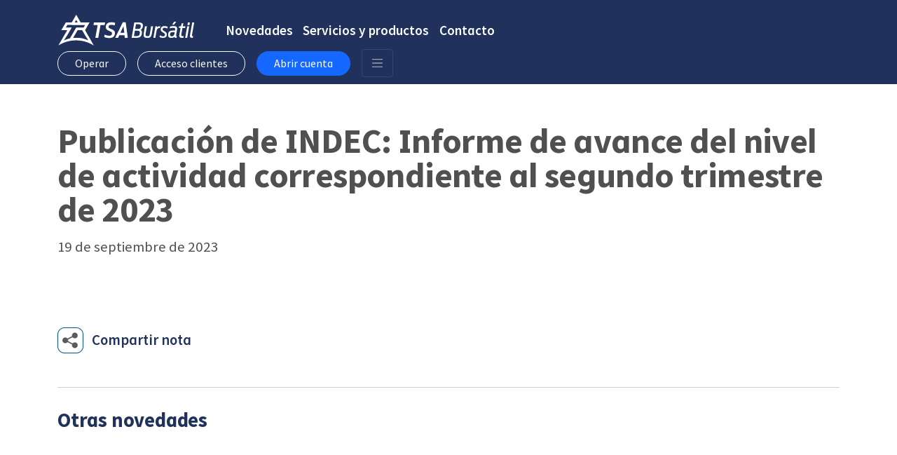

--- FILE ---
content_type: text/html; charset=utf-8
request_url: https://tsabursatil.com/Publicacion-de-INDEC-Informe-de-avance-del-nivel-de-actividad-correspondiente-al-segundo-trimestre-de-2023-163.note.aspx
body_size: 4517
content:

<!DOCTYPE html>
<html lang="es">
<head>
<meta http-equiv="content-type" content="text/html; charset=utf-8" />
<meta property="og:url" content="https://tsabursatil.com/Publicacion-de-INDEC-Informe-de-avance-del-nivel-de-actividad-correspondiente-al-segundo-trimestre-de-2023-163.note.aspx" />
<meta property="og:title" content="Publicación de INDEC: Informe de avance del nivel de actividad correspondiente al segundo trimestre de 2023" />
<meta property="og:description" content="" />
<meta property="og:type" content="article" />
<meta property="twitter:card" content="summary" />
<meta property="twitter:title" content="Publicación de INDEC: Informe de avance del nivel de actividad correspondiente al segundo trimestre de 2023" />
<title>Publicación de INDEC: Informe de avance del nivel de actividad correspondiente al segundo trimestre de 2023 - Calendario | TSA Bursátil</title>
<meta name="description" content="" />
<meta name="keywords" content="Publicación de INDEC: Informe de avance del nivel de actividad correspondiente al segundo trimestre de 2023" />
<meta name="copyright" content="2026 TSA Bursátil" />
<link rel="canonical" href="https://tsabursatil.com/Publicacion-de-INDEC-Informe-de-avance-del-nivel-de-actividad-correspondiente-al-segundo-trimestre-de-2023-163.note.aspx" />
<meta name="generator" content="Civinext Groupware">
<script>
var __CGW_Page=0;__CGW_Note=163;__CGW_Section=4;__CGW_Auth=false;__CGW_PageBase=0;__CGW_Product=0;__CGW_Event=0;__CGW_Categories=null;__CGW_Ok=0;__CGW_PageName='';

</script>


<meta http-equiv="X-UA-Compatible" content="IE=edge">
<meta name="viewport" content="width=device-width, initial-scale=1.0">
<link rel="stylesheet" href="/assets/css/bootstrap.min.css">
<link rel="stylesheet" href="/assets/css/styles.css?v=13">
<link rel="stylesheet" href="/assets/css/owl.carousel.min.css">
<link rel="stylesheet" href="/assets/css/owl.theme.default.min.css">

<link rel="preload" href="/assets/fonts/SourceSansPro-Regular.ttf" as="font" crossorigin>
<link rel="preload" href="/assets/fonts/SourceSansPro-Italic.ttf" as="font" crossorigin>
<link rel="preload" href="/assets/fonts/SourceSansPro-SemiBold.ttf" as="font" crossorigin>
<link rel="preload" href="/assets/fonts/SourceSansPro-SemiBoldItalic.ttf" as="font" crossorigin>
<link rel="preload" href="/assets/fonts/SourceSansPro-Bold.ttf" as="font" crossorigin>
<link rel="preload" href="/assets/fonts/SourceSansPro-BoldItalic.ttf" as="font" crossorigin>

<link rel="apple-touch-icon" sizes="180x180" href="/assets/media/favicon/">
<link rel="icon" type="image/png" sizes="32x32" href="/assets/media/favicon/favicon-32x32.png">
<link rel="icon" type="image/png" sizes="16x16" href="/assets/media/favicon/favicon-16x16.png">
<link rel="manifest" href="/assets/media/favicon/site.webmanifest">

<!-- Meta Pixel Code -->
<script>
!function(f,b,e,v,n,t,s)
{if(f.fbq)return;n=f.fbq=function(){n.callMethod?
n.callMethod.apply(n,arguments):n.queue.push(arguments)};
if(!f._fbq)f._fbq=n;n.push=n;n.loaded=!0;n.version='2.0';
n.queue=[];t=b.createElement(e);t.async=!0;
t.src=v;s=b.getElementsByTagName(e)[0];
s.parentNode.insertBefore(t,s)}(window, document,'script',
'https://connect.facebook.net/en_US/fbevents.js');
fbq('init', '1463110240527218');
fbq('track', 'PageView');
</script>
<noscript><img height="1" width="1" style="display:none"
src="https://www.facebook.com/tr?id=1463110240527218&ev=PageView&noscript=1"
/></noscript>
<!-- End Meta Pixel Code -->

<!-- Google Tag Manager -->
<script>(function(w,d,s,l,i){w[l]=w[l]||[];w[l].push({'gtm.start':new Date().getTime(),event:'gtm.js'});var f=d.getElementsByTagName(s)[0],j=d.createElement(s),dl=l!='dataLayer'?'&l='+l:'';j.async=true;j.src='https://www.googletagmanager.com/gtm.js?id='+i+dl;f.parentNode.insertBefore(j,f);})(window,document,'script','dataLayer','GTM-T2MC445');</script>
<!-- End Google Tag Manager -->

</head>
<body>
<!-- Google Tag Manager (noscript) -->
<noscript><iframe src="https://www.googletagmanager.com/ns.html?id=GTM-T2MC445" height="0" width="0" style="display:none;visibility:hidden"></iframe></noscript>
<!-- End Google Tag Manager (noscript) -->
<header>
	<div class="navbar navbar-dark bg-blue py-4">
		<div class="container">
			<a tabindex="2" accesskey="1" href="/" class="navbar-brand">
				<img src="/assets/media/logo-tsa-bursatil.svg?v=1" width="200" height="44" alt="TSA Bursátil">
			</a>
			<div class="menu-destacados d-none d-xl-flex flex-grow-1">
				<a href="/novedades.aspx" target="_self" class="d-inline-block">Novedades</a>
				<a href="/servicios-y-productos.aspx" target="_self" class="d-inline-block">Servicios y productos</a>
				<a href="/contacto.aspx" target="_self" class="d-inline-block">Contacto</a>
			</div>
			<div class="d-flex align-items-center">
				<a class="btn btn-outline-light rounded-pill d-none d-md-block" href="https://matriz.tsabursatil.xoms.com.ar/login" target="_blank" role="button">Operar</a>
				<a class="btn btn-outline-light rounded-pill d-none d-md-block" href="https://virtualbroker-tsabursatil.aunesa.com/auth/signin" target="_blank" role="button">Acceso clientes</a>
				<a class="btn btn-dark bg-green rounded-pill d-none d-md-block" href="https://filter.tsabursatil.com/" target="_blank" role="button">Abrir cuenta</a>
				<button class="navbar-toggler" type="button" data-bs-toggle="offcanvas" data-bs-target="#offcanvasNavbar" aria-controls="offcanvasNavbar" aria-label="Abrir menú principal">
					<span class="navbar-toggler-icon"></span>
				</button>
				<!-- MENU -->
				<nav class="offcanvas offcanvas-end bg-blue" tabindex="-1" id="offcanvasNavbar" aria-labelledby="offcanvasNavbarLabel">
	<div class="offcanvas-header">
		<a class="offcanvas-title" id="offcanvasNavbarLabel" href="/"><img src="/assets/media/logo-tsa-bursatil.svg?v=1" width="200" height="45" alt="TSA Bursátil"></a>
		<button type="button" class="btn-close text-reset btn-close-white" data-bs-dismiss="offcanvas" aria-label="Cerrar menú principal"></button>
	</div>
	<div class="offcanvas-body">
		<ul class="navbar-nav justify-content-end flex-grow-1 pe-3">
			<li class="nav-item">
				<a class="nav-link" href="/panel-de-precios.aspx">Panel de precios</a>
			</li>
			<li class="nav-item">
				<a class="nav-link" href="/novedades.aspx">Novedades</a>
			</li>
			<li class="nav-item">
				<a class="nav-link" href="/reporte-de-mercados.aspx">Reporte de mercados</a>
			</li>
			<li class="nav-item">
				<a class="nav-link" href="/eventos.aspx">Eventos</a>
			</li>
			<li class="nav-item">
				<a class="nav-link" href="/test-del-inversor.aspx">Test del inversor</a>
			</li>
			<li class="nav-item">
				<a class="nav-link" href="/12-Quienes-somos.institucional.note.aspx">¿Quiénes somos?</a>
			</li>
			<li class="nav-item">
				<a class="nav-link" href="/unidades-de-negocios.aspx">Unidades de negocios</a>
			</li>
			<li class="nav-item">
				<a class="nav-link" href="/servicios-y-productos.aspx">Servicios y productos</a>
			</li>
			<li class="nav-item">
				<a class="nav-link" href="/videos.aspx">Videos</a>
			</li>
			<li class="nav-item">
				<a class="nav-link" href="/calendario.aspx">Calendario</a>
			</li>
			<li class="nav-item">
				<a class="nav-link" href="/preguntas-frecuentes.aspx">Preguntas frecuentes</a>
			</li>
			<!-- <li class="nav-item">
				<a class="nav-link" href="https://tsabursatil.hiringroom.com/jobs" target="_blank" rel="noopener">¡Trabajá con nosotros!</a>
			</li> -->
			<li class="nav-item">
				<a class="nav-link" href="/contacto.aspx">Contacto</a>
			</li>
		</ul>
		<!-- <form class="d-flex mt-3" action="/busqueda.aspx">
			<input class="form-control me-2" type="search" placeholder="Buscar" aria-label="Buscar" name="allfields">
			<button class="btn btn-dark bg-green rounded-pill" type="submit">Search</button>
		</form> -->
	</div>
</nav>
			</div>
		</div>
	</div>
</header>
<main class="nota-main">
	<section class="container detalle-header">
		<div class="row pb-4">
			<div class="col">
				<h4 class="volanta"></h4>
				<h1>Publicación de INDEC: Informe de avance del nivel de actividad correspondiente al segundo trimestre de 2023</h1>
				<p class="bajada"></p>

				<div class="nota-autor">
					
					<div>
						
						<p class="nota-fecha">19 de septiembre de 2023</p>
					</div>
				</div>
			</div>
		</div>
		
	</section>
	<section class="container pb-5">
		<div class="row g-4 g-xl-5">
			<div class="col-md-9">
				<div class="detalle-body">
					
				</div>
				<div class="detalle-footer">
					<a href="javascript:;" class="share-link">
						<img src="/assets/media/iconos/ico-share.png" width="37" height="37" alt="Compartir nota">
						<h6>Compartir nota</h6>
					</a>
					<div class="share-tools" style="display:none;">
						<ul>
							<li title="Facebook" class="facebook"><img src="assets/media/rrss/fb.svg" width="30" alt="Compartir en Facebook"></li>
							<li title="Twitter" class="twitter"><img src="assets/media/rrss/x.svg" width="30" alt="Compartir en Twitter"></li>
							<li title="LinkedIn" class="linkedin"><img src="assets/media/rrss/in.svg" width="30" alt="Compartir en LinkedIn"></li>
							<li title="WhatsApp" class="whatsapp"><img src="assets/media/rrss/wa.svg" width="30" alt="Compartir por WhatsApp"></li>
							<li title="Telegram" class="telegram"><img src="assets/media/rrss/tl.svg" width="30" alt="Compartir en Telegram"></li>
							<li title="Email" class="email"><img src="assets/media/rrss/ma.svg" width="30" alt="Compartir por Email"></li>
						</ul>
					</div>
				</div>
			</div>
			<div class="col-md-3 detalle-sidebar">
				<span am p="1"></span>
				<span am p="2"></span>
				<span am p="3"></span>
			</div>
		</div>
	</section>
	<section class="container notas-relacionadas">
		<div class="row" id="notesRelated">
			<div class="col-md-12">
				<h3>Otras novedades</h3>
			</div>
		</div>
	</section>
</main>
	<footer>
	<div class="container">
		<div class="row">
			<div class="col-12 col-md-6 text-md-start">
				<a class="navbar-brand" href="/"><img src="/assets/media/logo-tsa-bursatil-azul.svg?v=1" width="200" height="44" alt="TSA Bursatil"></a>
			</div>
			<div class="col-12 col-md-6 text-md-end">
				<!-- <a class="rrss" href="https://t.me/TSABursatil" target="_blank"><img src="/assets/media/rrss/tl.svg?v=1" width="30" height="30" alt="Telegram - TSA Bursatil"></a> -->
				<a class="rrss" href="https://whatsapp.com/channel/0029Vb6k1ih0wajsHSyL2w1G" target="_blank"><img src="/assets/media/rrss/wa.svg?v=1" width="30" height="30" alt="WhatsApp - TSA Bursatil"></a>
				<a class="rrss" href="https://www.linkedin.com/company/tsabursatil/" target="_blank"><img src="/assets/media/rrss/in.svg?v=1" width="30" height="30" alt="LinkedIn - TSA Bursatil"></a>
				<a class="rrss" href="https://www.youtube.com/tsabursatilOK" target="_blank"><img src="/assets/media/rrss/yt.svg?v=1" width="30" height="30" alt="Youtube - TSA Bursatil"></a>
				<a class="rrss" href="https://www.instagram.com/tsabursatil/" target="_blank"><img src="/assets/media/rrss/ig.svg?v=1" width="30" height="30" alt="Instagram - TSA Bursatil"></a>
				<a class="rrss" href="https://www.facebook.com/tsabursatil/" target="_blank"><img src="/assets/media/rrss/fb.svg?v=1" width="30" height="30" alt="Facebook - TSA Bursatil"></a>
				<a class="rrss" href="https://twitter.com/TSABursatil" target="_blank"><img src="/assets/media/rrss/x.svg?v=1" width="30" height="30" alt="Twitter - TSA Bursatil"></a>
			</div>
		</div>
	</div>
	<div class="container">
		<div class="row">
			<div class="col-12 col-md-6 text-md-start">
				<p class="mb-0 footer-dir"><strong>Rosario</strong><br> Mitre 885 - <span class="d-inline-block">Piso 1</span> <span class="d-none d-md-inline">|</span> <br class="d-md-none">+54 341 528 3840</p>
				<p class="footer-dir"><strong>Córdoba</strong><br> 25 de Mayo 130 - <span class="d-inline-block">Piso 1</span> <span class="d-none d-md-inline">|</span> <br class="d-md-none">+54 351 570 6713</p>
			
				<p>
					<strong>
						<a href="/cdn-cgi/l/email-protection#d6b5b9b8a2b7b5a2b996a2a5b7b4a3a4a5b7a2bfbaf8b5b9bbf8b7a4" target="_blank"><span class="__cf_email__" data-cfemail="9bf8f4f5effaf8eff4dbefe8faf9eee9e8faeff2f7b5f8f4f6b5fae9">[email&#160;protected]</span></a><br>
						<a href="https://api.whatsapp.com/send?phone=5493413847591&text=%0A%0A%C2%A1Hola%20TSA%20Burs%C3%A1til!%20" target="_blank">Asistente virtual</a>

					</strong>
				</p>
			</div>
			<div class="col-12 col-md-2 text-md-start">
				<a class="comisiones" href="/184-Comisiones-vigentes.institucional.note.aspx" target="_self">Comisiones vigentes</a>
				<a class="comisiones d-block d-md-none" href="/13-Legales.institucional.note.aspx" target="_self">Legales</a>
				<!-- <a class="comisiones d-block d-md-none mb-3" href="/Multimedios/pdfs/126.pdf" target="_blank">Información FATCA/OCDE</a> -->
			</div>
			<div class="col-12 col-md-2">
				<!-- <a href="https://inversor.sba.com.ar/" target="_blank"><img src="/assets/media/logos/logo-puc.svg" width="87" height="44" alt="Portal único de contacto"></a> -->
			</div>
			<div class="col-12 col-md-2 ">
				<a href="http://www.afip.gob.ar/sitio/externos/default.asp" target="_blank"><img src="/assets/media/footer-afip.svg" width="44" height="76" alt="Data Fiscal AFIP"></a>
			</div>
		</div>
		<div class="row">
			<div class="col-12 col-md-6 text-md-start">
				<p><strong>Transatlántica S.A. Bursátil</strong><br>
					Agente de Liquidación y Compensación Propio N° 112 de CNV.<br>
					Agente de Colocación y Distribución Integral de FCI N° 68 de CNV.</p>
			</div>
			<div class="col-12 col-md-3 text-md-start">
				<a class="comisiones d-none d-md-block" href="/13-Legales.institucional.note.aspx" target="_self">Legales</a>
				<!-- <a class="comisiones d-none d-md-block" href="/Multimedios/pdfs/126.pdf" target="_blank">Información FATCA/OCDE</a> -->
			</div>
			<div class="col-12 col-md-3 text-md-end">
				<a href="https://grupotransatlantica.com" target="_blank"><img src="/assets/media/logos/logo-grupo-transatlantica.svg?v=1" width="190" height="47" alt="Grupo Transatlántica"></a>
			</div>
		</div>
	</div>
	<div class="container">
		<div class="row">
			<div class="col footer-logos">
				<img src="/assets/media/logos/logo-cnv.svg" width="112" height="40" alt="CNV">
				<img src="/assets/media/logos/logo-mav.svg" width="153" height="13" alt="Mercado Argentino de Valores">
				<img src="/assets/media/logos/logo-byma.svg" width="120" height="38" alt="BYMA">
				<img src="/assets/media/logos/logo-cafci.svg" width="65" height="60" alt="Cámara argentina de fondos comunes de inversión">
				<img src="/assets/media/logos/logo-a3mercados.svg" width="55" height="45" alt="A3 Mercados">
				<!-- <img src="/assets/media/logos/logo-mae.svg" width="102" height="40" alt="Mercado Abierto Electrónico"> -->
			</div>
		</div>
	</div>
	<div class="container agency">
		<div class="row">
			<div class="col-12 col-md-6 text-md-start mb-0">
				<p class="mb-2 mb-md-0">Todos los derechos reservados. Copyright © 2022 Grupo Transatlántica.</p>
			</div>
			<div class="col-12 col-md-6  text-md-end">
				<p class="mb-0">Desarrollado por <a href="https://fintelligent.com.ar" target="_blank">Fintelligent</a>.</p>
			</div>
		</div>
	</div>
</footer>
<div class="btns-footer-mbl">
    <a class="btn btn-dark bg-blue rounded-pill d-block shadow" href="https://matriz.tsabursatil.xoms.com.ar/login" target="_blank" role="button">Operar</a>
    <a class="btn btn-dark bg-blue rounded-pill d-block shadow" href="https://virtualbroker-tsabursatil.aunesa.com/auth/signin" target="_blank" role="button">Ingresar</a>
    <a class="btn btn-dark bg-green rounded-pill d-block shadow" href="https://filter.tsabursatil.com/" target="_blank" role="button">Abrir cuenta</a>
</div>
<span ah dt="163,18,0,0"></span>
<script data-cfasync="false" src="/cdn-cgi/scripts/5c5dd728/cloudflare-static/email-decode.min.js"></script><script async src="https://www.googletagmanager.com/gtag/js?id=UA-132314500-1"></script>
<script>
window.dataLayer = window.dataLayer || [];
function gtag(){dataLayer.push(arguments);}
gtag('js', new Date());
gtag('config', 'UA-132314500-1');
</script>

<script src="/assets/js/jquery-3.6.0.min.js"></script>
<script src="/assets/js/bootstrap.min.js"></script>
<!-- <script src="/assets/js/bootstrap.bundle.min.js"></script> -->
<script src="/assets/js/owl.carousel.min.js"></script>
<script src="/assets/js/funciones.js?v=12"></script>
<script src="/assets/js/common.js?v=2"></script>
<script src="/assets/js/note.aspx.js"></script>
<script defer src="https://static.cloudflareinsights.com/beacon.min.js/vcd15cbe7772f49c399c6a5babf22c1241717689176015" integrity="sha512-ZpsOmlRQV6y907TI0dKBHq9Md29nnaEIPlkf84rnaERnq6zvWvPUqr2ft8M1aS28oN72PdrCzSjY4U6VaAw1EQ==" data-cf-beacon='{"version":"2024.11.0","token":"afbe4a7fb9ca434491e3291da6bc8450","r":1,"server_timing":{"name":{"cfCacheStatus":true,"cfEdge":true,"cfExtPri":true,"cfL4":true,"cfOrigin":true,"cfSpeedBrain":true},"location_startswith":null}}' crossorigin="anonymous"></script>
</body>
</html>

--- FILE ---
content_type: text/css
request_url: https://tsabursatil.com/assets/css/styles.css?v=13
body_size: 15609
content:
@font-face { font-family: 'Source-Sans-Pro'; src: url('../fonts/SourceSansPro-Regular.ttf'); font-weight: 400; font-style: normal; font-display: swap;}
@font-face { font-family: 'Source-Sans-Pro'; src: url('../fonts/SourceSansPro-Italic.ttf'); font-weight: 400; font-style: italic; font-display: swap;}
@font-face { font-family: 'Source-Sans-Pro'; src: url('../fonts/SourceSansPro-SemiBold.ttf'); font-weight: 600; font-style: normal; font-display: swap;}
@font-face { font-family: 'Source-Sans-Pro'; src: url('../fonts/SourceSansPro-SemiBoldItalic.ttf'); font-weight: 600; font-style: italic; font-display: swap;}
@font-face { font-family: 'Source-Sans-Pro'; src: url('../fonts/SourceSansPro-Bold.ttf'); font-weight: 700; font-style: normal; font-display: swap;}
@font-face { font-family: 'Source-Sans-Pro'; src: url('../fonts/SourceSansPro-BoldItalic.ttf'); font-weight: 700; font-style: italic; font-display: swap;}

* { font-family: 'Source-Sans-Pro', sans-serif; font-feature-settings: "salt" on;}
body { color: #4f504f; padding-top: 120px;}
ul { margin: 0; padding: 0; list-style: none;}
h1 { font-size: 2.6rem; font-weight: 600; line-height: 1; letter-spacing: -0.6px; margin-bottom: 2rem;}
h2 { font-size: 2.6rem; font-weight: 600; line-height: 1; letter-spacing: -0.6px; margin-bottom: 2rem;}
h3 { font-size: 2.3rem; font-weight: 600; line-height: 1; letter-spacing: -0.2px; margin-bottom: 2rem;}
.bajada { font-size: 1.3rem;}
a { text-decoration: none; color: inherit; transition: .15s;}
a:hover { color: #1568ff;}
img { max-width: 100%;}
.container {max-width: 1140px !important;}
.blue { color: #20315C;}
.green { color: #1568ff;}
.red { color: #d6202a;}
.bg-blue { color: #fff; background-color: #20315C; border-color: #20315C;}
.bg-green { color: #fff; background-color: #1568ff; border-color: #1568ff;}
/**/
.btn-outline-blue { color: #20315C; border-color: #20315C;}
.btn-outline-blue:hover, .btn-outline-blue:active { color: #fff !important; background-color: #20315C;}
section { padding-bottom: 4.5rem; position: relative;}
.card { height: 100% !important; border-radius: 1rem; border: 0; box-shadow: 2px 3px 6px #959595; overflow: hidden; transition: .15s;}
.btn { font-size: 1.1rem; line-height: 1; font-weight: 600; padding: 1rem 2rem; width: auto;}
.btn-dark:hover, .btn-dark:active, .btn-dark:focus { color: #20315C; background-color: #fff; border-color: #20315C;}
.btn-dark.bg-green:hover, .btn-dark.bg-green:active, .btn-dark.bg-green:focus { color: #1568ff; background-color: #fff; border-color: #1568ff;}
.btn-light { color: #20315C; background-color: #fff; border-color: #20315C;}
.btn-light:hover, .btn-light:active, .btn-light:focus { color: #fff; background-color: #20315C; border-color: #fff;}
/**/
.absolute-bg { position: relative;}
.absolute-bg>img { position: absolute; width: 100%; z-index: 0; top: 0; left: 50%; transform: translateX(-50%);}
/**/
.btn-check:focus+.btn, .btn:focus, .form-control:focus { box-shadow: none !important;}
/**/
.breadcrumb { color: #20315C; font-size: 1.1rem; font-weight: 400; transition: .15s; padding-left: var(--bs-gutter-x,.75rem); margin-top: 2rem;}
.breadcrumb .arrow-blue-left { margin-left: 0;}
.breadcrumb a:hover { color: #20315C; margin-left: -20px;}
.breadcrumb a:hover .arrow-blue-left { opacity: 0;}
.breadcrumb-panel a:hover { margin-left: 0;}
.arrow-bread { display: inline-block; width: 8px; height: 12px; background-image: url(../media/arrow-bread.png); margin: 0 10px;}
.arrow-blue-right { display: inline-block; width: 8px; height: 12px; background-image: url(../media/arrow-blue-right.png); margin: 0 10px;}
.arrow-blue-left { display: inline-block; width: 8px; height: 12px; background-image: url(../media/arrow-blue-left.png); margin: 0 10px;}
.box { background: #fff; border-radius: 1rem; padding: 1rem; width: 100%;}
.shadow { box-shadow: 0.1rem 0.2rem 0.7rem 0.3rem rgba(0,0,0,.2)!important;}
.breadcrumb~.page-header { margin-top: 1rem;}
/*SLIDE*/
section.carousel { padding-bottom: unset; margin-bottom: 4.5rem; width: 100%; aspect-ratio: 160/43;}
.carousel-indicators button, .carousel-indicators [data-bs-target] { height: 11px !important; width: 11px !important; border-radius: 50%; margin: 0 4px !important; background-color: #e3e4e0; opacity: 1;}
.carousel-indicators .active { background-color: #20315C;}

/*MENU*/
.titulo-Home { position: absolute; pointer-events: none; color: var(--bs-body-bg) !important; top: 0; z-index: -10;}
.navbar { height: 120px; padding: 1rem .7rem !important; position: fixed; width: 100%; top: 0; z-index: 9;}
.navbar form { visibility: hidden;}
.navbar-brand { margin-right: 2.5rem;}
.menu-destacados a { color: #fff; font-size: 1.2rem; font-weight: 600; margin-right: 0.9rem !important;}
.menu-destacados a:last-child { margin-right: 0;}
.navbar-nav .nav-link::after, .menu-destacados a::after { content: ''; width: 0px; height: 1px; display: block; background: #fff; transition: 300ms;}
.navbar-nav .nav-link:hover, .menu-destacados a:hover { color: #fff; transition: 300ms;}
.navbar-nav .nav-link:hover::after, .menu-destacados a:hover::after { width: 100%;}
.navbar-toggler-icon { width: 1.2rem;}
.navbar-toggler:focus { box-shadow: none;}
.offcanvas-top { height: 100vh;}
.navbar .btn { font-size: 1rem; font-weight: 400; line-height: 1.1; padding: 0.5rem 1.5rem; margin-right: 1rem;}
.navbar .btn:hover, .navbar .btn:active, .navbar .btn:focus { color: #20315C; background: #fff;}
.navbar-dark .navbar-nav .nav-link { color: #fff; display: inline-block;}
.navbar-dark .navbar-nav .nav-link.active { color: #fff; font-weight: 600; padding-left: 0.1rem; cursor: default;}
.navbar-dark .navbar-nav .nav-link.active:hover::after { width: 0;}
/**/
main { width: 100%; overflow: hidden;}

/*-- INI - OCULTAR PANEL --*/
section.carousel { margin-bottom: 2.5rem;}
/* .container.text-center.panel-precios, .container.destacados-home { display: none;} */
/*-- FIN - OCULTAR PANEL --*/

/* .home-servicios.absolute-bg>img { display: none;}
.home-servicios { background: rgb(222,239,239);
background: -moz-linear-gradient(180deg, rgba(255,255,255,1) 0%, rgba(239,239,239,1) 10%, rgba(207,222,239,1) 42%, rgba(172,203,238,1) 100%);
background: -webkit-linear-gradient(180deg, rgba(255,255,255,1) 0%, rgba(239,239,239,1) 10%, rgba(207,222,239,1) 42%, rgba(172,203,238,1) 100%);
background: linear-gradient(180deg, rgba(255,255,255,1) 0%, rgba(239,239,239,1) 10%, rgba(207,222,239,1) 42%, rgba(172,203,238,1) 100%);
filter: progid:DXImageTransform.Microsoft.gradient(startColorstr="#ffffff",endColorstr="#accbee",GradientType=1);} */

/*HOME-PANEL DE PRECIO*/
.panel-precios { text-align: center !important; margin-top: 4.1rem; padding-bottom: 0.25rem;}
.destacados-home { text-align: center; padding-bottom: 3rem;}
.destacados-home .row { margin-bottom: 1rem;}
.panel-precios .card { align-items: center!important; overflow: visible; transition: all 300ms;}
.panel-precios .card .card-arrow { width: 66px; height: 66px; margin-top: -33px; border-radius: 50%; background-color: #fff; background-position: center; background-repeat: no-repeat;}
.panel-precios .card-body { padding-bottom: 2.5rem;}
.panel-precios .card.alza .card-arrow { background-image: url(../media/flecha-alza.png);}
.panel-precios .card.baja .card-arrow { background-image: url(../media/flecha-baja.png);}
.panel-precios img { width: 66px; margin-top: -33px;}
.panel-precios h3 { color: #535353; font-size: 1.2rem; font-weight: 700; text-transform: uppercase;}
.panel-precios h4 { color: #78cc80; font-size: 2.4rem; font-weight: 700; margin-bottom: 0; white-space: nowrap;}
.panel-precios .baja h4 { color: #d6202a;}
.panel-precios h5 { color: #78cc80; font-size: 1.2rem; font-weight: 700;}
.panel-precios .baja h5 { color: #d6202a;}
.panel-precios p { letter-spacing: -.3px; line-height: 1.1; font-size: .9rem;}
.destacados-carousel .arrow { width: 30px; height: 30px;}
.destacados-carousel .owl-carousel {  margin-top: 0; max-width: calc(100% - 60px);}
.destacados-carousel .owl-item .card { margin: 33px 1rem 1.3rem 1rem !important; cursor: pointer; cursor: grab; cursor: -moz-grab; cursor: -webkit-grab;}
.destacados-carousel .owl-item .card:active { cursor: grabbing; cursor: -moz-grabbing; cursor: -webkit-grabbing;}
.panel-precios .offline { background-color: #e1e1e1; opacity: .5; min-height: 212px;}
.panel-precios .offline .card-arrow { background-image: url(../media/flecha-offline.png);}
.panel-precios .offline h3,
.panel-precios .offline h4,
.panel-precios .offline h5,
.panel-precios .offline p { color: #9f9c9b; font-weight: 600;}

/*DESTACADOS - OCULTAR ULTIMO*/
/* #iGD30D .card-text, #iGD30C .card-text { overflow: hidden; margin-bottom: 1rem; height: 1rem;} */

/*HOME-SERVICIOS*/
.home-servicios { padding-top: 5.5rem;}
.home-servicios.absolute-bg>img { max-width: unset; min-width: 1600px;}
.home-servicios h5 { color: #20315C; font-size: 1.1rem; line-height: 1;}
.home-servicios .card img { transition: cubic-bezier(0.71, 0, 0.21, 1) .7s;}
.home-servicios .card:hover img { transform: rotateY(360deg);}

/*HOME-NOVEDADES*/
.home-novedades { background: #fff;}
.home-novedades section { padding-bottom: 6.2rem;}
.home-novedades .card { color: #000;}
.home-novedades .card-body { padding: 1rem 1rem 1rem 1.2rem; transition: all ease .5s;}
.home-novedades h5 { color: #20315C; font-size: 1.5rem; line-height: 1;}
.home-novedades p { font-size: 1.1rem; line-height: 1.1;}
.novedad-destacado { color: #fff !important; background: -moz-linear-gradient(90deg, rgba(32,49,92,1) 0%, rgba(0,81,152,1) 100%);
background: -webkit-linear-gradient(90deg, rgba(32,49,92,1) 0%, rgba(0,81,152,1) 100%);
background: linear-gradient(90deg, rgba(32,49,92,1) 0%, rgba(0,81,152,1) 100%);
filter: progid:DXImageTransform.Microsoft.gradient(startColorstr="#003e74",endColorstr="#20315C",GradientType=1);}
.novedad-destacado .card-body { padding: 1.5rem 2rem;}
.novedad-destacado h5 { color: #fff;}
.novedad-destacado p { font-size: 1.2rem; line-height: 1.1;}
.card-img-top-bg { width: 100%; height: 200px; background-repeat: no-repeat !important; background-position: center bottom !important; background-size: cover !important; opacity: 1; transition: all 300ms;}
.home-novedades .card:hover .card-img-top-bg { background-position: -100% 200%; opacity: 0;}
.home-novedades .card:hover .card-body { transform: translateY(-50px);}

/*HOME-VIDEOS*/
.videos { background-color: #fff;}
.videos.absolute-bg>img { min-width: 1400px;}
.videos-carousel .owl-carousel .owl-dots { display: none;}
.videos-carousel .card { flex-grow: 1; font-size: 1.2rem; margin: 0 0.75rem; cursor: pointer;}
.videos-carousel .card-body { min-height: 101px; padding: 1.3rem 2rem 1.4rem 2rem;}
.videos-carousel .card-img-top-bg { height: 260px; display: flex; align-items: center; justify-content: center; background-position: center !important;}
.videoSlide img { max-width: 75px; opacity: 1; transition: all 300ms;}
.videoSlide:hover img { opacity: .4;}
.col-arrow { display: flex; align-items: center; justify-content: center;}
.arrow { width: 52px; height: 52px; background-color: #20315C; border-radius: 50%; display: flex; align-items: center; justify-content: center; cursor: pointer; transition: all 300ms;}
.arrow:hover { transform: scale(1.1);}
.owl-carousel { max-width: calc(100% - 104px);}
.modal .btn-close { position: absolute; right: 1.1rem; top: 1.3rem; border-radius: 50%; border: 1px solid #505050; background-size: 13px; height: 0.6rem; width: 0.6rem; opacity: .9; padding: 0.5rem;}
.modal .modal-dialog { max-width: calc(642px + 2rem);}
.modal-content { border-radius: 1rem;}
#videoModal .modal-content { background: rgba(233,233,230,0.7);
background: -moz-linear-gradient(160deg, rgba(233,233,230,0.8) 0%, rgba(205, 195, 248, 0.7) 100%);
background: -webkit-linear-gradient(160deg, rgba(233,233,230,0.8) 0%, rgba(205, 195, 248, 0.7) 100%);
background: linear-gradient(160deg, rgba(233,233,230,0.8) 0%, rgba(205, 195, 248, 0.7) 100%);
filter: progid:DXImageTransform.Microsoft.gradient(startColorstr="#e9e9e6",endColorstr="#f9f9f7",GradientType=1);}
#videoModal .modal-body { background: none}
.iframeVideo { height: 360px;}
.iframeVideo iframe { max-width: 100%;}

/*HOME-EVENTOS*/
.home-eventos { background-color: #fff;}
.home-eventos>img { min-width: 1600px;background: #f9f9f8;}
.evnt-card { color: #fff; height: 100%; border-radius: 1rem; padding: 3.5rem; background-color: #20315C !important; background-size: cover !important; background-position: center !important;}
.evnt-title { color: #fff; font-size: 1.6rem; min-height: 3.8rem;}
.evnt-date { display: inline-block; font-family: 'Zilla Slab', serif; font-size: 1.5rem; line-height: 1; padding: 0.5rem 0; border-top: 1px solid #3760ad; border-bottom: 2px solid #1568ff;}
.evnt-type { font-size: 0.9rem; font-weight: 700; margin-bottom: 2rem; text-transform: uppercase;}
.evnt-btn { color: #20315C; font-size: 1rem; font-weight: 600;}
.evnt-btn:hover { color: #fff; background-color: transparent;}

/*HOME-CALENDARIO*/
.table-calendar { text-align: left; vertical-align: middle; font-size: 1.3rem; font-weight: 400; line-height: 1; margin-bottom: 2rem;}
.table-calendar td { padding-top: 1rem; padding-bottom: 1rem;}
.th-calendar { width: 65px;}
.th-fecha { font-weight: 700;}
.td-fecha { width: 160px;}
@keyframes bounceArrow {
16.65% { -webkit-transform: translateX(8px); transform: translateX(8px);}
33.3% { -webkit-transform: translateX(-6px); transform: translateX(-6px);}
49.95% { -webkit-transform: translateX(4px); transform: translateX(4px);}
66.6% { -webkit-transform: translateX(-2px); transform: translateX(-2px);}
83.25% { -webkit-transform: translateX(1px); transform: translateX(1px);}
100% { -webkit-transform: translateX(0); transform: translateX(0);}}
.table-calendar tr:hover a img {
-webkit-animation-name: bounceArrow; animation-name: bounceArrow;
-webkit-animation-duration: 1s; animation-duration: 1s;
-webkit-animation-timing-function: ease-in-out; animation-timing-function: ease-in-out;
-webkit-animation-iteration-count: 1; animation-iteration-count: 1;}

/*HOME-TEST DEL INVERSOR*/
.home-test { background: #fff; padding-top: 2rem; padding-bottom: 2rem;}
.home-test section { padding-bottom: 3rem;}
.home-test h2 a { color: #20315C !important;}
.home-test .bajada { max-width: 650px; color: #20315C !important; margin-left: auto; margin-right: auto;}
.home-test h3 { margin-bottom: 1rem; color: #20315C !important;}
.ico-test img { margin-bottom: 1rem;}
.home-test a:hover { text-decoration: none;}
.lined { background: linear-gradient(to right, transparent, transparent), linear-gradient(to right, #fff, #fff); background-size: 100% 2px, 0 2px; background-position: 100% 100%, 0 100%; background-repeat: no-repeat; transition: background-size 400ms;}
.lined:hover { background-size: 0 2px, 100% 2px;}

/*FOOTER*/
.btns-footer-mbl { display: none;}
footer { color: #535353; background-color: #e3e1e2; text-align: center;}
footer .container { padding-top: 1.5rem; padding-bottom: 1.5rem;}
footer .container:first-of-type { padding-top: 3rem;}
footer .row { align-items: center;}
.footer-logos { display: flex; flex-wrap: wrap; justify-content: space-between; align-items: center;}
.footer-logos img { filter: grayscale(1);}
.footer-logos img:hover { filter: unset;}
.rrss { margin: 0.5rem; display: inline-block;}
.comisiones { color: #20315C; font-weight: 600;}
footer a:hover { color: unset; text-decoration: underline;}
footer .agency { font-size: 0.8rem;}

/*-- ACUMULADO PRODUCTOS --*/
.detalle-servicios { display: grid; grid-template-columns: 1fr 1fr;}
.detalle-servicios div { display: flex; flex-flow: row nowrap; align-items: flex-start; padding: 1rem;}
.detalle-servicios img { margin-right: 1rem;}
.detalle-servicios p { font-size: 1.2rem !important; margin-top: -3px;}
/**/
.page-header { text-align: center; padding: 0; padding-bottom: 2rem; margin-top: 4.1rem; z-index: 1;}
.page-header h1 { color: #20315C; margin-bottom: 1rem; padding: 0 1.2rem;}
.page-header p { font-size: 1.3rem; margin-bottom: 1rem; padding: 0 1.2rem;}
.img-header { height: 220px; background: #fff; margin-bottom: 3.5rem; margin-top: -4.1rem; background-repeat: no-repeat; background-size: cover; background-position: center bottom;}
.page-body { background: #fff;}
.page-body h2 { margin-bottom: 3rem;}
.page-body h3 { color: #20315C; font-size: 1.8rem; margin-bottom: 1.3rem;}
.page-body .card-body { display: flex; flex-direction: column;}
.page-body .card-btns { margin-top: auto;}
.page-box { color: #4f504f; background: #fff; border-radius: 1rem; box-shadow: 2px 3px 6px #959595; height: 100%; padding: 2.1rem 2rem;}
.category .page-box { height: auto; margin-bottom: 2rem;}
.page-box li, .page-box p { font-size: 1.3rem;}
.page-box li { line-height: 1.2; margin-bottom: 1rem;}
.page-box p { margin-bottom: 0;}
.page-box li:last-child { margin-bottom: 0;}
.page-box a { display: inline-block;}
.page-box a::after { content: ''; width: 0px; height: 1px; display: block; background: #20315C; transition: 300ms;}
.page-box a:hover { color: #20315C; transition: 300ms;}
.page-box a:hover::after { width: 100%;}
.page-box-destacado .page-box { padding: 0; overflow: hidden;}
.page-box-destacado .card-img-top-bg { height: 180px;}
.page-box-destacado-body { padding: 2rem 2rem;}
/**/
.footer-banner img { height: auto !important;}
.footer-banner .CGW_Responsible { display: none;}

/*-- PRODUCTO DETALLE --*/
.detalle-header { padding-bottom: 3rem;}
.detalle-header h1 { color: #20315C; text-align: left; margin-bottom: 1.4rem;}
.detalle-header .bajada { font-size: 1.5rem; line-height: 1.3;}
.detalle-header-img { height: 273px;background-position: center; background-size: cover; border-radius: 1rem;}
.detalle-body { margin-bottom: 2rem;}
.detalle-body>*:first-child { padding-top: 0;}
.detalle-body>* { margin-bottom: 1rem;}
.detalle-body h2 { color: #20315C; font-size: 2rem; font-weight: 400; line-height: 1.2; padding-top: 1rem}
.detalle-body h3 { font-size: 1.8rem; font-weight: 400; line-height: 1.2; padding-top: 1rem}
.detalle-body h4 { color: #20315C; font-size: 1.5rem; font-weight: 600; line-height: 1.2; padding-top: 1rem}
.detalle-body h5 { font-size: 1.4rem; font-weight: 600; background-color: #f4f4f4; border: 1px solid #898989; padding: 0.3rem 0.9rem;}
.detalle-body h6 { color: #ffffff; font-size: 2rem; font-weight: 600; background-color: #20315C; padding: 50px; margin-bottom: 30px;}
.detalle-body p { font-size: 1.2rem; font-weight: 400; line-height: 1.4;}
.detalle-body a { color: #1568ff; text-decoration: underline;}
.detalle-body a:hover { text-decoration: none;}
.detalle-body small { font-size: 0.8rem; font-weight: 400; font-style: italic; line-height: 1;}
.detalle-body p:has(small) { line-height: 1;}
.detalle-body ol { font-size: 1rem; font-weight: 400; list-style: inside; list-style-type: auto; padding: 0;}
.detalle-body ul { font-size: 1rem; font-weight: 600; list-style: disc; padding-left: 1rem; margin: 1.1rem 0 1.4rem 0;}
.detalle-body li { margin-bottom: 0.6rem;}
.detalle-body img { height: auto !important;}
.detalle-body table { width: 100%; caption-side: top; margin: 2.5rem 0;}
.detalle-body table caption { color: #fff; font-size: 1.3rem; font-weight: 600; background-color: #20315C; padding: 0.4rem 1.3rem;}
.detalle-body table tr:nth-child(odd) { background-color: #f2f2f2;}
.detalle-body table thead tr { background-color: #20315C !important; padding: 0.4rem 1.3rem;}
.detalle-body table thead th { color: #fff; text-align: center; border-color: #20315C; border-right-color: #cccccc;}
.detalle-body table thead th:last-child { border-right-color: #20315C;}
.detalle-body table th { color: #20315C; font-size: 1.3rem; font-weight: 600;}
.detalle-body table td { color: #4f504f; font-size: 1.1rem;}
.detalle-body table th, .detalle-body table td { padding: 0.7rem 1.3rem; border: 1px solid #cccccc;}
.detalle-body table ul { font-size: 1.1rem; font-weight: 400;}
.detalle-body table li { margin-bottom: 0;}
.detalle-body h4 + table { margin-top: 1.5rem !important; margin-bottom: 1rem !important;}
.detalle-body iframe { max-width: 100% !important;}
/**/
.side-promo { margin-bottom: 2.5rem;}
.side-promo img { height: auto !important; box-shadow: 2px 3px 6px #959595;}
.side-promo .CGW_Responsible { display: none;}
/*-- NOTA DETALLE --*/
.nota-main { padding-top: 2.5rem;}
.volanta { color: #20315C; font-size: 1.1rem; font-weight: 600; text-transform: uppercase; margin-bottom: 1rem;}
.nota-main h1 { color: #4f504f; font-size: 3.1rem; font-weight: 700; margin-bottom: 1rem;}
.nota-main .bajada { margin-bottom: 1.3rem;}
.nota-autor { display: flex; align-items: flex-end; margin-bottom: 0.2rem;}
.nota-autor img { margin-right: 1rem;}
.nota-autor h3 { color: #20315C; font-size: 1.4rem; font-weight: 700; margin-bottom: 0.5rem;}
.nota-autor .nota-fecha { font-size: 1.3rem; line-height: 0.8; margin: 0;}
.nota-header-img { border-radius: 0;}
/**/
.share-link { display: flex; justify-content: flex-start; align-items: center; width: fit-content;}
.share-link img { margin-right: 12px;}
.share-link h6 { color: #20315C; font-size: 1.3rem; font-weight: 600; margin: 0;}
.share-link h6::after { content: ''; width: 0px; height: 1px; display: block; background: #20315C; transition: 300ms;}
.share-link:hover h6 { color: #20315C; transition: 300ms;}
.share-link:hover h6::after { width: 100%;}
.share-tools ul { display: flex; padding: 1rem 0;}
.share-tools ul li { margin-right: 1rem; cursor: pointer;}
/**/
.notas-relacionadas h3 { color: #20315C; font-size: 1.8rem; font-weight: 700; border-top: 1px solid #d1d1d1; padding-top: 2rem;}
.notas-relacionadas h4 { font-size: 1.5rem; font-weight: 700;}
.relacionada-link div { height: 160px; width: 100%; background-size: cover; background-position: center; margin-bottom: 1rem;}
.relacionada-link:hover { color: unset;}
.relacionada-link h4::after { content: ''; width: 0px; height: 1px; display: block; background: #20315C; transition: 300ms;}
.relacionada-link:hover h4 { color: #20315C; transition: 300ms;}
.relacionada-link:hover h4::after { width: 100%;}


/*-- ACUMULADO EVENTOS --*/
.page-evnts .card-img-top-bg,
.page-news .card-img-top-bg { max-height: 160px; background-position: center !important;}
.page-evnts .card-body { padding: 1.8rem; padding-top: 1rem;}
.page-evnts .evnt-type { color: #fff; margin-top: -3rem;}
.page-evnts .evnt-date { color: #1568ff; font-family: inherit; font-size: 1.4rem; font-weight: 600; border: 0; padding: 0;}
.page-evnts .evnt-place { font-size: 1.3rem; display: inline-block;}
.page-evnts .card-body > a { margin-bottom: 1.5rem;}
.page-evnts .evnt-title { color: #4f504f; font-size: 1.6rem; font-weight: 400; margin-bottom: 0;}
.page-evnts .btn { font-size: 1rem; padding: 0.7rem 1.2rem;}
.page-evnts .btn-outline-blue { margin-right: 10px;}
/*-- INT EVENTO --*/
.evnt-main { background: #fff;}
.evnt-main .evnt-type { color: #1568ff; font-size: 1rem; text-transform: uppercase; margin-bottom: 0.8rem;}
.evnt-main .evnt-title { font-size: 3rem; font-weight: 400; color: #4f504f; margin-bottom: 1.1rem;}
.evnt-main .evnt-date { display: block; color: #4f504f; font-family: inherit; font-size: 1.6rem; font-weight: 400; border: 0; padding: 0; padding-bottom: 1rem; border-bottom: 1px solid #d1d1d1;}
.evnt-main .evnt-date::first-letter { text-transform: uppercase;}
.evnt-main .evnt-place { font-weight: 700;}
.evnt-main .evnt-img { display: flex; justify-content: center; align-content: center; border-radius: 1rem; overflow: hidden; /*height: 274px;*/}
.evnt-main .evnt-img img { width: 100%; height: auto;}
.evnt-resume { display: flex; flex-flow: row nowrap; justify-content: space-between; background: #fff; border-radius: 1rem; padding: 2rem; min-height: 100%;}
.evnt-resume div:last-child{ align-self: flex-end;}
.evnt-resume h3 { font-size: 1.8rem; font-weight: 600; margin-bottom: 1rem;}
.evnt-resume p { font-size: 1.3rem; line-height: 1.5;}
.evnt-description { font-size: 1.3rem;}
.evnt-description>*:first-child { padding-top: 0;}
.evnt-description>* { margin-bottom: 1rem;}
.evnt-description h2 { color: #20315C; font-size: 2rem; font-weight: 400; line-height: 1.3; padding-top: 1rem}
.evnt-description h3 { color: #1568ff;}
.evnt-description h4 { color: #20315C; font-size: 1.5rem; font-weight: 600; line-height: 1.3;}
.evnt-description h5 { font-size: 1.4rem; font-weight: 600; background-color: #f4f4f4; border: 1px solid #898989; padding: 0.3rem 0.9rem;}
.evnt-description p { font-size: 1.3rem; font-weight: 400; line-height: 1.5;}
.evnt-description a { color: #1568ff; text-decoration: underline;}
.evnt-description a:hover { text-decoration: none;}
.evnt-description small { font-size: 0.8rem; font-weight: 400; font-style: italic; line-height: 1;}
.evnt-description ol { font-size: 1rem; font-weight: 400; list-style: inside; list-style-type: auto; padding: 0;}
.evnt-description ul { font-size: 0.9rem; font-weight: 700; list-style: disc; padding-left: 1rem;}
.evnt-description li { margin-bottom: 0.6rem;}

.evnt-info { color: #fff; background-color: #20315C; display: flex; justify-content: space-evenly; border-radius: 1rem; padding: 1rem;}
.evnt-info>div { display: flex; align-items: flex-start; justify-content: center; flex-grow: 1; padding: 1rem;}
.evnt-info img { margin-right: 10px;}
.evnt-info h4 { font-size: 1.1rem; font-weight: 600; line-height: 1; margin-bottom: 5px;}
.evnt-info p { margin: 0; line-height: 1.3;}
.evnt-info p span { display: block;}
.evnt-speakers img { width: 19px;}
.evnt-location img { width: 20px;}
.evnt-cost img { width: 27px;}

#gMap { border-radius: 1rem; overflow: hidden; margin-top: 2rem; box-shadow: 2px 3px 6px #959595; height: 300px;}
#gMap iframe { width:100%; height:300px;}
.modal-header { justify-content: center; color: #20315C; border: 0; margin-top: 2rem;}
.modal-footer { padding: 1rem 2rem; border: 0;}

.datos-personales { font-size: .7rem; margin: 0;}

form { text-align: center;}
form div { text-align: right;}
.form-control { border-radius: 1rem; background: #f7f8f7;}
.form-control::placeholder { color: #c6c6c6; opacity: 1;}
.form-control:-ms-input-placeholder { color: #c6c6c6;}
.form-control::-ms-input-placeholder { color: #c6c6c6;}

/*-- PANEL DE PRECIOS - TABLA --*/
table { font-size: 1rem;}
.panel-filters { padding-bottom: 1rem;}
.panel-search { margin-bottom: 2rem;}
.panel-search form { border: 1px solid #535353; border-radius: 23px; padding: 0px; max-width: 300px; height: 47px; margin: auto;}
.panel-search input, .form-search input { padding: .375rem 0 .375rem 1.2rem;}
.panel-search .btn, .form-search .btn { padding: 0 1.1rem;}
.panel-buttons { display: flex; justify-content: space-around; flex-wrap: wrap;}
.panel-buttons .btn { font-size: 1rem; padding: 1rem 0.6rem; margin-bottom: 1rem; min-width: 110px; border-color: #20315C !important;}
.panel-buttons .btn.active { color: #20315C; background-color: #fff;}
.panel-table .box { overflow-x: scroll; -ms-overflow-style: none; scrollbar-width: none;}
.panel-table .box::-webkit-scrollbar { display: none;}
/**/
.tablePanel th, .tablePanel td { color: #535353 !important; white-space: nowrap;}
.tablePanel .green { color: #78cc80 !important;}
.tablePanel .red { color: #d6202a !important;}
.tablePanel * { border: 0 !important;}
.tablePanel .tickerLink { color: #20315C !important; font-weight: 700 !important; /*cursor: pointer;*/}
.tablePanel tr td:nth-child(1), .tablePanel tr td:nth-child(2) { font-weight: 700;}

.min-responsive { display: none;}
.td-min-max { display: block; padding: .5rem 2rem;}
.td-min-max>div { display: flex; align-content: space-between}
.td-min-max>div>div { flex-basis: 20%;}
.td-min-max>div>div:nth-child(1) { text-align: left;}
.td-min-max>div>div:nth-child(2) { flex-basis: 60%; min-width: 70px;}
.td-min-max>div>div:nth-child(3) { text-align: right;}
.input-max-min { width: 90%; margin-left: 5px; -webkit-appearance: none; border-radius: 1.3px; border: 0.2px transparent; margin-right: 5px;}
.input-max-min::-webkit-slider-runnable-track { width: 100%; height: 3px; background: #959595; border-radius: 1px; border: none; box-shadow: none;}
.input-max-min::-webkit-slider-thumb { width: 10px; height: 10px; background: #535353; border: 1px solid #535353; border-radius: 20px; -webkit-appearance: none; margin-top: -3.5px; box-shadow: none;}
.green::-webkit-slider-thumb { border: 1px solid #78cc80; background: #78cc80;}
.red::-webkit-slider-thumb { border: 1px solid #d6202a; background: #d6202a;}

/*-- PANEL DE PRECIOS - FICHA --*/
.panel-precios .especie-name { color: #5f5f5f; font-size: 1.9rem; font-weight: 700; margin-bottom: 0;}
.panel-precios .especie-number { font-size: 2.6rem; line-height: 1; margin-bottom: 0.7rem;}
.panel-precios .especie-ultimo { color: #5f5f5f; font-size: 1.2rem; line-height: 0.9;}
.panel-precios .especie-ultimo span { color: #5f5f5f; font-size: 2rem; margin-bottom: 0.8rem; display: block;}
.panel-precios .especie-act { color: #5f5f5f; margin-bottom: 0.6rem;}
.especie-detalle { justify-content: center;}
.especie-detalle>div { display: flex; justify-content: space-between; padding: 2rem 3.3rem;}
.especie-detalle>div>div { display: flex; flex-direction: column; justify-content: space-between;}
.separador { width: 2px; height: 100%; background-color: #a2a2a2;}
.especie-detalle h3 { color: #20315C; font-size: 1.3rem; font-weight: 400; text-transform: none; margin-bottom: 0.3rem;}
.especie-detalle p { color: #5f5f5f; font-size: 1.9rem; font-weight: 400; margin-bottom: 0;}
/**/
.especie-description p { color: #535353; font-size: 1rem; line-height: 1.7rem; margin: 0; text-align: left; padding: 1rem 2rem;}
/**/
.especie-grafico { height: 500px; width: 80%; margin: 2rem auto 1rem auto; overflow: hidden;}
.especie-grafico-container .panel-button { margin: 0rem .3rem 1rem .3rem;}
#chartdiv { width: 100%; height: 500px; max-width: 100%;}
/**/
.especie-table-historicas .table-container { overflow-y: scroll; max-height: 600px;}
.especie-table-historicas h4 { color: #20315C; font-size: 1.2rem; font-weight: 700; text-align: left; margin-bottom: 0.5rem;}
.especie-table-historicas tbody { border-top: 0 !important;}
.table-striped>tbody>tr:nth-of-type(odd)>* { color: #535353;}
.table-striped>tbody>tr:nth-of-type(even)>* { color: #535353;}
/**/
.especie-table-historicas .table-containerx { -ms-overflow-style: block; scrollbar-width: auto;}
.especie-table-historicas .table-container::-webkit-scrollbar { background-color: transparent; width: 5px;}
.especie-table-historicas .table-container::-webkit-scrollbar-track { background-color: transparent; margin: 0 10px;}
.especie-table-historicas .table-container::-webkit-scrollbar-thumb { background-color: #d7d7d7; border-radius: 0px;}
.especie-table-historicas .table-container::-webkit-scrollbar-thumb:hover { background-color: #959595;}

/*-- UNIDADES DE NEGOCIO --*/
.detalle-unidades img { margin-bottom: 1rem;}
.detalle-unidades h2 { font-size: 1.9rem; font-weight: 600; margin-bottom: 1rem; margin-left: auto; margin-right: auto; width: fit-content;}
.detalle-unidades p { font-size: 1.3rem; font-weight: 400; margin:0; color: #4f504f !important;}
a.detalle-unidades { display: block; transition: 500ms;}
a.detalle-unidades:hover { box-shadow: 4px 5px 13px rgb(149 149 149 / 80%);}
a.detalle-unidades h2::after { content: ''; width: 0px; height: 1px; display: block; background: #20315C; transition: 300ms;}
a.detalle-unidades:hover h2 { color: #20315C; transition: 300ms;}
a.detalle-unidades:hover h2::after { width: 100%;}

/*-- CALENDARIO --*/
.bg-calendar { background: #fff;}

/*-- ACUMULADO NOVEDADES --*/
.page-news > div { margin-bottom: 1rem;}
.page-news .card-img-top-bg { max-height: 160px; background-position: center !important;}
.page-news .card-img-top-bg:after { content: ""; position: absolute; width: 100%; height: inherit; left: 0; top: 0; background: rgba(4,48,86,0.5); background: linear-gradient(0deg, rgba(4,48,86,0.5) 27%, rgba(0,81,152,0) 75%);}
.page-news .card-body { padding: 1.5rem; padding-top: 1rem; z-index: 2; background-color: #fff;}
.news-cat { font-size: 0.9rem; font-weight: 700; margin-bottom: 1.5rem; color: #fff; margin-top: -3rem; text-transform: uppercase;}
h3.news-date { font-family: inherit; font-size: 1.2rem; font-weight: 600; color: #1568ff; border: 0; padding: 0; margin-bottom: 0.7rem;}
.news-title { font-size: 1.5rem; line-height: 1.1; font-weight: 400; color: #4f504f; margin-bottom: 1.5rem !important;}
.page-news .btn { font-size: 1rem; padding: 0.7rem 1.2rem;}
/*filtros*/
.container-filtros { display: block;}
.container-filtros .form-search { border: 1px solid #898989; border-radius: 23px; padding: 0px; max-width: 300px; height: 47px; margin: auto; margin-bottom: 2rem;}
.listado-novedades .box { padding: 1.4rem 1.7rem;}
.listado-novedades .box > div { margin-bottom: 2rem;}
.listado-novedades h4 { color: #20315C; margin-bottom: 1rem;}
.listado-novedades ul { margin-left: 5px;}
.filters li { display: flex; align-items: center; justify-content: space-between; background-color: #e1e1e1; text-transform: uppercase; border-radius: 1rem; padding: 0.2rem 0.7rem; margin-bottom: 5px;}
.filters li span { font-size: 0.9rem; line-height: 1; padding-right: 0.5rem; max-width: fit-content;}
.ico-close { display: inline-block; height: 1rem; width: 1rem; background: url(../media/iconos/ico-close.svg) no-repeat; background-size: cover;}
.filters li i { display: block; height: 0.8rem; width: 0.8rem; opacity: .7;}
#trades li { font-size: 1.1rem; line-height: 1.2; padding: 0.4rem 0; border-bottom: 1px solid #d4d4d4;}
#trades li span { margin-left: 0.3rem;}
.show-filtros { text-align: right; margin-bottom: 0.5rem;}
.ico-sliders { display: inline-block; height: 1rem; width: 1rem; background: url(../media/iconos/ico-sliders.svg) no-repeat; background-size: cover; margin-bottom: -2px; margin-left: 5px;}
.hide-filtros .ico-sliders { background-image: url(../media/iconos/ico-close.svg);}

/*-- TEST DEL INVERSOR --*/
.test-form div { text-align: left;}
.test-bajada { font-size: 1.5rem; text-align: center; margin-bottom: 3rem;}
.test-pregunta { margin-bottom: 2rem;}
.test-form h5 { color: #20315C; font-size: 1.9rem; font-weight: 400; margin-bottom: 1.5rem;}
.test-form label { font-size: 1.3rem; font-weight: 400; line-height: 1.2; margin-bottom: 0.7rem;}
.form-check input[type=radio] { border: 1px solid #20315C;}
.test-form .form-control { background-color: #fff; border-color: #20315C; padding-left: 1rem;}
.test-form .form-control::placeholder { color: #20315C; opacity: 1;}
.test-form .form-control:-ms-input-placeholder { color: #20315C;}
.test-form .form-control::-ms-input-placeholder { color: #20315C;}
.test-form hr { height: 2px; background: #5f5f5f; opacity: 1; margin-bottom: 2.5rem;}
.test-form hr~.row { margin-bottom: 2rem;}
.test-form hr~.row div { margin-bottom: 0.5rem;}
#testRespuestas h2 { color: #20315C; font-size: 1.9rem; font-weight: 600; text-align: center; margin-bottom: 1.5rem; margin-top: 2.5rem;}
#testRespuestas h3 { font-size: 2.2rem; font-weight: 600; text-align: center;}
#testRespuestas .box { padding: 2rem; margin-bottom: 2rem;}

/*-- CONTACTO --*/
.bg-contact { background: #fff;}
.container-form-contacto { max-width: 500px; border-radius: 1.5rem; padding: 2rem 1.5rem;}
.container-form-contacto h2 { font-size: 1.7rem; font-weight: 400; text-align: center;}
.contact-form { text-align: left;}
.contact-form .col-form-label { width: 9rem;}
.form-control { border-radius: 0.8rem;}
.form-check a { color: inherit; text-decoration: underline;}
.form-check a:hover { color: inherit; text-decoration: none;}
.blue-check { background-color: #20315C; border-color: #00a1ff;}
.proteccion-datos { font-size: 0.8rem; text-align: left; margin-top: 3rem;}
.container-info-contact { padding-left: 3rem;}
.info-contact-section { padding: 2rem 0; border-bottom: 1px solid #d4d4d4;}
.info-contact-section:first-of-type { padding-top: 0;}
.info-contact-section:last-of-type { border: 0;}
.container-info-contact h2 { color: #20315C; font-size: 1.7rem; font-weight: 400; line-height: 1.2; margin: 0; max-width: 490px;}
.container-info-contact h3 { color: #4f504f; font-size: 1.7rem; font-weight: 400; margin-bottom: 0.5rem;}
.container-info-contact p { display: flex; align-items: center; flex-wrap: wrap; font-size: 1.4rem; line-height: 1.6; margin: 0;}
.contact-wa-link { display: flex; width: fit-content; align-items: center;}
.contact-wa-link img { height: 1.9rem; width: auto; margin: 0 0.5rem;}
.contact-wa-link span { color: #fff; font-size: 1.1rem; font-weight: 600; background-color: #4caf50; border-radius: 2rem; padding: 0.25rem 0.5rem;}
.contact-rrss .rrss:first-child { margin-left: 0;}
.contact-rrss .rrss img { width: 48px;}
/*trabaja con nosotros*/
.form-check.mb-2 + .ErrorLeyend { text-align: center;}
/*-- NUESTRO EQUIPO --*/
.equipo-body .card-body { padding: 1.5rem;}
.equipo-description { font-size: 1.3rem; margin-bottom: 3rem;}
h2.equipo-nombre { color: #20315C; font-size: 1.6rem; font-weight: 400; margin-bottom: 1.4rem;}
h3.equipo-puesto { color: inherit; font-size: 1.1rem; font-weight: 400; margin-bottom: 0.3rem;}
h4.equipo-mail { color: #20315C; font-size: 1.1rem; font-weight: 600; margin-bottom: 1rem;}

/*-- INT VIDEOS --*/
.int-videos .page-header { margin-top: 3.5rem;}
.int-videos .page-body { padding-top: 3rem; margin-top: -3rem;}
.video-player { background: #000;}
.video-player-col { width: 800px;}
.video-player .iframeVideo { position: relative; width: 100%; height: 0; padding-bottom: 56.25%; margin: 0;}
.video-player .iframeVideo iframe { position: absolute; width: 100%; height: 100%; left: 0; top: 0;}
.videoTitulo { display: flex; justify-content: space-between; align-items: center; margin-bottom: 2rem;}
.videoTitulo h2 { color: #4f504f; font-size: 1.7rem; font-weight: 400; line-height: 1.2; margin: 0 2rem 0 0;}
.int-videos .videos { background: none;}
.int-videos .videos-carousel { margin-bottom: 1.5rem;}
.int-videos .videos-carousel h3 { color: #4f504f; font-size: 1.4rem; text-align: left; padding-top: 1.5rem; border-top: 1px solid rgba(0,0,0,0.1);}
.int-videos .videoSlide { margin: 0 0.75rem; cursor: pointer;}
.int-videos .videoSlide:hover .videoSlideThumb { transform: scale(1.03); transition: all 300ms;}
.int-videos .videoSlideThumb { height: 140px; width: 100%; background-repeat: no-repeat !important; background-size: cover !important; background-position: center !important; opacity: 1; margin-bottom: 0.8rem; box-shadow: 0.2rem 0.2rem 0.2rem rgba(0,0,0,.2); transition: all 300ms;}
.int-videos .videoSlideTitle p { color: #20315C; font-size: 1.1rem; font-weight: 600; line-height: 1.2; text-align: left; margin: 0;}
.int-videos .col-arrow { position: relative;}
.int-videos .arrow { width: 44px; height: 44px; background-color: rgba(204,204,204,0.5); position: absolute; z-index: 2; top: 48px;}
.int-videos .owl-carousel { max-width: 100%;}
.countVideos1, .countVideos2, .countVideos3, .countVideos4 { display: none;}

/*-- PREGUNTAS FRECUENTES --*/
#accuFaqs h2 { margin-bottom: 0;}
#accuFaqs .accordion-button { color: #20315C; font-size: 1.9rem; font-weight: 400; line-height: 1.2; background: none !important; box-shadow: none !important;}
#accuFaqs .accordion-button::after { width: 2rem; height: 2rem; background-color: #20315C; padding: 0.3rem; background-image: url("data:image/svg+xml,<svg xmlns='http://www.w3.org/2000/svg' viewBox='0 0 16 16' fill='%23fff'><path fill-rule='evenodd' d='M1.646 4.646a.5.5 0 0 1 .708 0L8 10.293l5.646-5.647a.5.5 0 0 1 .708.708l-6 6a.5.5 0 0 1-.708 0l-6-6a.5.5 0 0 1 0-.708z'/></svg>"); background-position: center; transform: rotate(-90deg); border-radius: 50%;}
#accuFaqs .accordion-button:not(.collapsed)::after { background-image: url("data:image/svg+xml,<svg xmlns='http://www.w3.org/2000/svg' viewBox='0 0 16 16' fill='%23fff'><path fill-rule='evenodd' d='M1.646 4.646a.5.5 0 0 1 .708 0L8 10.293l5.646-5.647a.5.5 0 0 1 .708.708l-6 6a.5.5 0 0 1-.708 0l-6-6a.5.5 0 0 1 0-.708z'/></svg>"); transform: rotate(-180deg);}
#accuFaqs .accordion-item { border: 0; border-radius: 1rem; padding: 0.2rem; margin-bottom: 1rem; box-shadow: 0.1rem 0.2rem 0.3rem 0.1rem rgba(0,0,0,.1)!important;}

/*__CGW_Accordion*/
.__CGW_Accordion { padding: 0 2rem;}
.detalle-body .__CGW_Accordion { padding: 0;}
.__CGW_Accordion dt { display: flex; align-items: center; width: 100%; font-size: 1.5rem; font-weight: 600; line-height: 1.4; border-bottom: 1px solid #d4d4d4; cursor: pointer; padding: 1.1rem 0;}
.__CGW_Accordion dt:last-of-type { border: none;}
.__CGW_Accordion dt::after { content: ""; width: 2rem; height: 2rem; padding: 0.3rem; background-position: center; transform: rotate(-90deg); background-image: url("data:image/svg+xml,<svg xmlns='http://www.w3.org/2000/svg' viewBox='0 0 16 16' fill='%23005198'><path fill-rule='evenodd' d='M1.646 4.646a.5.5 0 0 1 .708 0L8 10.293l5.646-5.647a.5.5 0 0 1 .708.708l-6 6a.5.5 0 0 1-.708 0l-6-6a.5.5 0 0 1 0-.708z'/></svg>"); background-repeat: no-repeat; background-size: 1.25rem; flex-shrink: 0; margin-left: auto; transition: transform .2s ease-in-out;}
.__CGW_Accordion dt.open { border-color: #fff;}
.__CGW_Accordion dt.open::after { transform: rotate(-180deg)}
.__CGW_Accordion dt + dd { display: none;}
.__CGW_Accordion dd { padding: 10px 0px; border-bottom: 1px solid #d4d4d4;}
.__CGW_Accordion dd h2 { color: #20315C; font-size: 1.8rem; font-weight: 400; line-height: 1.3; padding-top: 1rem}
.__CGW_Accordion dd h3 { font-size: 1.7rem; font-weight: 400; line-height: 1.2; padding-top: 1rem}
.__CGW_Accordion dd h4 { color: #20315C; font-size: 1.3rem; font-weight: 600; line-height: 1.3;}
.__CGW_Accordion dd h5 { font-size: 1.2rem; font-weight: 600; background-color: #f4f4f4; border: 1px solid #898989; padding: 0.3rem 0.9rem;}
.__CGW_Accordion dd p { font-size: 1.1rem; font-weight: 400; line-height: 1.5;}
.__CGW_Accordion dd a { color: #1568ff; text-decoration: underline;}
.__CGW_Accordion dd a:hover { text-decoration: none;}
.__CGW_Accordion dd small { font-size: 0.8rem; font-weight: 400; font-style: italic; line-height: 1;}
.__CGW_Accordion dd ol { font-size: 1rem; font-weight: 400; list-style: inside; list-style-type: auto; padding: 0;}
.__CGW_Accordion dd ul { font-size: 0.9rem; font-weight: 700; list-style: disc; padding-left: 1rem;}
.__CGW_Accordion dd li { margin-bottom: 0.6rem;}
.__CGW_Accordion dd img { height: auto !important;}
.__CGW_Accordion dd table { width: 100%; caption-side: top; margin: 2.5rem 0;}
.__CGW_Accordion dd table caption { color: #fff; font-size: 1.3rem; font-weight: 600; background-color: #20315C; padding: 0.4rem 1.3rem;}
.__CGW_Accordion dd table tr:nth-child(odd) { background-color: #f2f2f2;}
.__CGW_Accordion dd table thead tr { background-color: #20315C !important; padding: 0.4rem 1.3rem;}
.__CGW_Accordion dd table thead th { color: #fff; text-align: center; border-color: #20315C; border-right-color: #cccccc;}
.__CGW_Accordion dd table thead th:last-child { border-right-color: #20315C;}
.__CGW_Accordion dd table th { color: #20315C; font-size: 1.3rem; font-weight: 600;}
.__CGW_Accordion dd table td { color: #4f504f; font-size: 1.1rem;}
.__CGW_Accordion dd table th, .__CGW_Accordion dd table td { padding: 0.7rem 1.3rem; border: 1px solid #cccccc;}
.__CGW_Accordion dd table ul { font-size: 1.1rem; font-weight: 400;}
.__CGW_Accordion dd table li { margin-bottom: 0;}

.AjaxOverlay {position: fixed;top: 0;left: 0;width: 100%;height: 100%;background-color: #eee;filter:alpha(opacity=50);-moz-opacity:0.5;-khtml-opacity: 0.5;opacity: 0.5;z-index: 10000;}
.AjaxLoader {display: block;position: fixed;font-size: 0;color: #1770E6;left: 50%;top: 50%;width: 150px;height: 95px;-webkit-transform: translateY(-50%) translateX(-50%);transform: translateY(-50%) translateX(-50%);z-index:10001;}
.AjaxLoader .ic {width:150px;height:50px;fill:#1770E6;}
.AjaxLoader div {position: absolute;bottom: -16px;left: 50%;border-radius: 100%;display: inline-block;float: none;width: 38px;height: 38px;background: transparent;border-style: solid;border-width: 2px;border-right-color: transparent;border-left-color: transparent;-webkit-animation: ball-clip-rotate-pulse-rotate 1s cubic-bezier(0.09, 0.57, 0.49, 0.9) infinite;animation: ball-clip-rotate-pulse-rotate 1s cubic-bezier(0.09, 0.57, 0.49, 0.9) infinite;}

textarea { resize: none;}
.Error .form-control { border-color: red;}
.ErrorLeyend { display: inline-block; width: 100%; text-align:left; color: #e58888; font-size: 0.8rem; padding-left: 0.5rem;}
.Leyend.ErrorFiles { font-size: 13px; line-height: 1.5; color: #ea002a; display: none;}
.btnUploadFile { color: #fff; background: #20315C; display: block; padding: .5rem 1.5rem; font-size: 1rem; font-weight: 400; line-height: 1.42857143; text-align: center; white-space: nowrap; vertical-align: middle; -ms-touch-action: manipulation; touch-action: manipulation; cursor: pointer; -webkit-user-select: none; -moz-user-select: none; -ms-user-select: none; user-select: none; background-image: none; border: 1px solid #fff; border-radius: 50rem!important;}
.btnUploadFile img { width: 18px; height: 18px; margin: -3px 5px 0 0;}
.btnUploadFile:hover { background: #1568ff; border-color: #1568ff; color: #ffffff;}
.place-holder { width: 100%; padding: 0 0 15px 0; display: flex; flex-flow: wrap; justify-content: center; display: none;}
.File { display: inline-block; border: 1px solid #c5c5c5; border-radius:3px; width: 158px; height: 150px; text-align: center; margin: 5px; padding: 5px 15px; position: relative;}
.File em { display: inline-block; width: 100%; height: 60px; padding: 26px 0 5px 0; font-style: normal; line-height: 20px; word-wrap: break-word; overflow: hidden;}
.File .progress { width: 100%; margin: 0; border-radius: 3px;}
.File strong { width: 100%; height: auto; padding: 5px; font-weight: normal;}
.File .btnClose { position: absolute; top: 5px; right: 5px; border: 1px solid red; height: 20px; width: 20px; border-radius: 3px; background-color:red; cursor: pointer;}
.File .btnClose img { width: 20px; height: 20px; display: block;}
.File .result { width: 100%; margin: -5px 0 0 0; padding: 0; text-align:center; display: inline-block;}
.File .result img { width: 30px; height: 30px;}
.File .result.error img { width: 30px; height: 30px;}
.File .result label { width: 100%; text-align:center; display: inline-block; font-size: 14px; line-height: 14px;}
.File .result.error label { color: red;}

@media screen and (max-width: 1199px) {
    body { padding-top: 100px;} 
    .navbar { height: 100px;}
    .home-servicios.absolute-bg>img { min-width: 1920px;}
    .videos.absolute-bg>img { top: 10vh;}
    .page-body { background-size: 1600px;}
}

@media screen and (max-width: 1130px) {
    /*HOME-VIDEOS*/
    .videos-carousel .card-img-top-bg { height: 225px;}
    /*PANEL DE PRECIOS*/
    .destacados-carousel .owl-item .card-body { min-height: 225px; display: flex; flex-direction: column; justify-content: space-between;}
}
@media screen and (max-width: 999px) {
    /*HOME-VIDEOS*/
    .videos-carousel .card-img-top-bg { height: 280px;}
    /*PANEL DE PRECIOS*/
    .destacados-carousel .owl-item .card-body { min-height: unset;}
}

@media screen and (max-width: 990px) {
    /*HOME-EVENTOS*/
    .evnt-card { padding: 2rem;}
    /*-- ACUMULADO NOVEDADES --*/
    .listado-novedades .box { padding: 1rem;}
    .listado-novedades .box > div { margin-bottom: 1.5rem;}
    .listado-novedades h4 { font-size: 1.2rem; margin-bottom: 0.8rem;}
    .listado-novedades ul { margin-left: 0;}
    .filters li span { font-size: 0.8rem;}
    #trades li { font-size: 1rem;}
    /*CONTACTO*/
    .contact-form, .productores-form { padding: 0;}
    .contact-form .col-form-label, .productores-form .col-form-label { width: 100%; text-align: left;}
    /*-- INT EVENTO --*/
    .evnt-main .evnt-type { font-size: 0.8rem;}
    .evnt-main .evnt-title { font-size: 2.8rem;}
    .evnt-main .evnt-date { font-size: 1.3rem;}
    /*-- INT VIDEOS --*/
    .countVideos4 { display: flex;}
    /*CATEGORY*/
    .category .page-box { padding: 1.2rem 1.2rem;}
    .category .page-box h3 { font-size: 1.9rem;}
    .category .page-box li { font-size: 1.2rem;}
}
@media screen and (max-width: 850px) {
    /*-- INT VIDEOS --*/
    .video-player-col { width: 100%;}
    .video-player .video-player-col { padding: 0;}
    .videoTitulo { flex-direction: column; align-items: flex-start; padding: 0 1.5rem;}
    .videoTitulo h2 { margin-bottom: 1rem;}
    /*PANEL DE PRECIOS*/
    .destacados-carousel .owl-item .card-body { min-height: 225px;}
}

@media screen and (max-width: 767px) {
    body { padding-top: 60px;}
    /*MENU*/
    .navbar { height: 60px; min-height: unset; padding: 0.5rem 0 !important;}
    .navbar-brand, .offcanvas-title { max-width: 150px;}
    .navbar-nav { margin-bottom: 2rem;}
    
	section.carousel {aspect-ratio: 9/9;}
    /*HOME SERVICIOS*/
    .home-servicios.absolute-bg>img { display: none;}
    .home-servicios { background: rgb(222,239,239);
    background: -moz-linear-gradient(180deg, rgba(255,255,255,1) 0%, rgba(239,239,239,1) 10%, rgba(207,222,239,1) 42%, rgba(172,203,238,1) 100%);
    background: -webkit-linear-gradient(180deg, rgba(255,255,255,1) 0%, rgba(239,239,239,1) 10%, rgba(207,222,239,1) 42%, rgba(172,203,238,1) 100%);
    background: linear-gradient(180deg, rgba(255,255,255,1) 0%, rgba(239,239,239,1) 10%, rgba(207,222,239,1) 42%, rgba(172,203,238,1) 100%);
    filter: progid:DXImageTransform.Microsoft.gradient(startColorstr="#ffffff",endColorstr="#accbee",GradientType=1);}
    .home-servicios .card-body br { display: none;}
    /*HOME NOVEDADES*/
    .home-novedades { background: rgb(249,249,248);
    background: -moz-linear-gradient(0deg, rgba(249,249,248,1) 31%, rgba(207,222,239,1) 63%, rgba(172,203,238,1) 100%);
    background: -webkit-linear-gradient(0deg, rgba(249,249,248,1) 31%, rgba(207,222,239,1) 63%, rgba(172,203,238,1) 100%);
    background: linear-gradient(0deg, rgba(249,249,248,1) 31%, rgba(207,222,239,1) 63%, rgba(172,203,238,1) 100%);
    filter: progid:DXImageTransform.Microsoft.gradient(startColorstr="#f9f9f8",endColorstr="#accbee",GradientType=1);}
    /*HOME EVENTOS*/
    .evnt-title { min-height: unset;}
    /*FOOTER*/
    .footer-logo { padding: 1rem; flex-grow: 1;}
    footer .col-12 { margin-bottom: 1rem;}
    .footer-logos { justify-content: space-around;}
    .footer-logos img { max-width: 90px; margin: 1rem 2rem;}
    .footer-dir { width: 50%; float: left;}
    /**/
    .btns-footer-mbl { position: fixed; bottom: 0; width: 100%; display: flex; justify-content: flex-end; z-index: 999999999999;}
    .btns-footer-mbl .btn { width: 33%; font-size: 1rem; border-radius: 0.3rem 0.3rem 0 0 !important; border-bottom: 0 !important; margin-top: auto; padding: 0.8rem 0.5rem; background-color: #20315C;}
    .btns-footer-mbl .btn:nth-child(3) { margin: 0; background-color: #1568ff;}
    .btns-footer-mbl .btn:hover, .btns-footer-mbl .btn:focus, .btns-footer-mbl .btn:active { color: #20315C; background-color: #fff; border-color: #20315C;}
    .btns-footer-mbl .btn:nth-child(3):hover, .btns-footer-mbl .btn:nth-child(3):focus, .btns-footer-mbl .btn:nth-child(3):active { color: #1568ff; background-color: #fff; border-color: #1568ff;}
    /*-- ACUMULADO PRODUCTOS --*/
    .detalle-servicios { grid-template-columns: 1fr;}
    .detalle-servicios:last-child img { margin-left: -10px;}
    .footer-banner { max-width: 524px !important;}
	.footer-banner img { display: none;}
	.footer-banner .CGW_Responsible { display: block;}
    /*DETALLE PRODUCTO*/
    .detalle-sidebar { display: flex; flex-wrap: wrap; justify-content: space-evenly;}
    .detalle-sidebar div { padding: 0 0.5rem;}
    .detalle-body table th, .detalle-body table td { padding: 0.5rem 1rem;}
    /*CATEGORY*/
    .category .page-box { width: 100%; padding: 2.1rem 2rem; padding: 2.1rem 2rem;}
    .category .page-box h3 { font-size: 2.3rem;}
    .category .detalle-sidebar { display: none;}
    /*-- NOTA DETALLE --*/
    .nota-main h1 { font-size: 2rem;}
    .nota-main .bajada { font-size: 1.3rem;}
    .nota-autor img { max-width: 40px; height: auto;}
    .nota-autor h3 { font-size: 1rem;}
    .nota-autor .nota-fecha { font-size: 0.9rem;}
    .detalle-body h2 { font-size: 1.8rem;}
    .detalle-body h3 { font-size: 1.6rem;}
    .detalle-body h4 { font-size: 1.3rem;}
    .detalle-body h5 { font-size: 1.2rem;padding: 0.3rem 0.9rem;}
    .detalle-body p { font-size: 1rem;}
    .detalle-body table th { font-size: 1.1rem;}
    .detalle-body table td { font-size: 1rem;}
    .detalle-body table ul { font-size: 1rem;}
    .detalle-footer { border-bottom: 1px solid #d1d1d1; padding-bottom: 2rem;}
    .side-promo img { display: none;}
    .side-promo img.CGW_Responsible { display: block;}
    /**/
    .notas-relacionadas { padding-bottom: 1rem;}
    .notas-relacionadas h3 { margin-bottom: 1rem;}
    .notas-relacionadas>div>div { margin-bottom: 1rem;}
    /*-- ACUMULADO EVENTOS --*/
    .evnt-img { display: none;}
    /*PANEL DE PRECIOS*/
    .destacados-carousel .owl-item .card-body { min-height: unset;}
    /* PANEL DE PRECIOS - FICHA*/
    .panel-precios .col { margin-bottom: 1.5rem;}
    /* PANEL DE PRECIOS - FICHA*/
    .especie-detalle { justify-content: center;}
    .especie-detalle>div { justify-content: space-around; flex-wrap: wrap;}
    .especie-detalle>div>div { padding: 1rem;}
    .separador { width: 100%; height: 2px; padding: 0 !important;}
    /* CONTACTO */
    .container-form-contacto { max-width: unset; margin-bottom: 3rem;}
    .contact-form, .productores-form { padding-right: var(--bs-gutter-x,.75rem); padding-left: var(--bs-gutter-x,.75rem);}
    .contact-form div, .productores-form div { text-align: left;}
    .container-info-contact { padding-left: calc(var(--bs-gutter-x) * .5);}
    /**/
    .formOk h3 { font-size: 2rem;}
    /*--INT VIDEOS--*/
    .countVideos3 { display: flex;}
}
@media screen and (max-width: 730px) {
    /*HOME-VIDEOS*/
    .videos-carousel .card-img-top-bg { height: 200px;}
    /**/
    .panel-table .box { -ms-overflow-style: block; scrollbar-width: auto;}
    .panel-table .box::-webkit-scrollbar { display: block; background-color: transparent; height: 5px;}
    .panel-table .box::-webkit-scrollbar-track { background-color: transparent; margin: 0 10px;}
    .panel-table .box::-webkit-scrollbar-thumb { background-color: #20315C; border-radius: 4px;}
    .panel-table .box::-webkit-scrollbar-thumb:hover { background-color: #003b6e;}
    /**/
    .evnt-info { flex-direction: column;}
    .evnt-info>div { justify-content: flex-start;}

}
@media screen and (max-width: 575px) {
    .container-filtros { display: none;}
    form div { text-align: left;}
    .detalle-body { overflow-x: auto;}
}
@media screen and (max-width: 550px) {
    /*HOME-VIDEOS*/
    .videos-carousel .card-img-top-bg { height: 140px;}
    /**/
    /*VIDEO COROUSEL*/
    .videos-carousel .col-arrow { display: none;}
    .videos-carousel .owl-carousel { max-width: 100%;}
    .videos-carousel .owl-carousel .owl-dots { display: block; text-align: center; margin: 10px 0;}
    .videos-carousel .owl-carousel button.owl-dot { background: #e3e4e0; padding: 7px !important; border-radius: 50%; margin: 0 5px;}
    .videos-carousel .owl-carousel button.owl-dot.active { background: #20315C;}
    /*HOME-CALENDARIO*/
    .table-calendar tbody tr { display: flex; flex-wrap: wrap; border-bottom: 1px solid #dddddd; padding: 1.1rem 0;}
    .table-calendar tbody tr.bg-blue { border-bottom: 1px solid #20315C;}
    .table-calendar tbody tr.bg-blue .th-calendar { width: 100%; text-align: center; padding: 0;}
    .table-calendar td { border: 0; width: 100%; padding: 0; padding-bottom: 0.6rem; text-align: center;}
    .th-fecha, .th-vacio, .td-vacio { display: none;}
    .table-calendar .td-nombre { padding-bottom: 0;}
    .table-calendar .td-download { padding-bottom: 0; padding-top: 0.6rem;}
    .td-fecha { font-size: 1rem; font-weight: 600;}
    /*HOME-TEST DEL INVERSOR*/
    .test-bajada { font-size: 1.3rem;}
    .home-test h2 a { font-size: 2rem;}
    /*-- ACUMULADO PRODUCTOS --*/
    .detalle-servicios div { flex-direction: column; align-items: center; text-align: center; padding: 0; padding-bottom: 1.5rem;}
    .detalle-servicios img { margin-right: 0; margin-bottom: 1rem;}
    .detalle-servicios p { font-size: 1.1rem !important;}
    .page-box li, .page-box p { font-size: 1.2rem;}
    /* PANEL DE PRECIOS */
    .td-min-max { display: none;}
    .min-responsive { display: table-cell;}
    /*__CGW_Accordion*/
    .__CGW_Accordion { padding: 0 0.5rem;}
    .__CGW_Accordion dt { font-size: 1.4rem; line-height: 1.2;}
    /* FOOTER */
    .footer-logo { width: 100%;}
}


--- FILE ---
content_type: image/svg+xml
request_url: https://tsabursatil.com/assets/media/rrss/in.svg
body_size: -103
content:
<?xml version="1.0" encoding="utf-8"?>
<!-- Generator: Adobe Illustrator 24.2.0, SVG Export Plug-In . SVG Version: 6.00 Build 0)  -->
<svg version="1.1" id="Capa_1" xmlns="http://www.w3.org/2000/svg" xmlns:xlink="http://www.w3.org/1999/xlink" x="0px" y="0px"
	 viewBox="0 0 47.4 47.5" style="enable-background:new 0 0 47.4 47.5;" xml:space="preserve">
<style type="text/css">
	.st0{fill:#20315C;}
	.st1{fill:#FFFFFF;}
</style>
<path class="st0" d="M39,47.4H8.5C3.8,47.4,0,43.6,0,39V8.5C0,3.8,3.8,0,8.5,0H39c4.7,0,8.5,3.8,8.5,8.5V39
	C47.4,43.6,43.6,47.4,39,47.4"/>
<rect x="13" y="18.4" class="st1" width="4.9" height="15.8"/>
<path class="st1" d="M15.4,16.4c1.6,0,2.9-1.3,2.9-2.9s-1.3-2.9-2.9-2.9s-2.9,1.3-2.9,2.9C12.5,15,13.8,16.4,15.4,16.4"/>
<path class="st1" d="M25.7,26c0-2.2,1-3.6,3-3.6c1.8,0,2.7,1.3,2.7,3.6v8.3h4.9v-10c0-4.3-2.4-6.3-5.8-6.3s-4.8,2.6-4.8,2.6v-2.1H21
	v15.8h4.7V26z"/>
</svg>


--- FILE ---
content_type: image/svg+xml
request_url: https://tsabursatil.com/assets/media/logos/logo-cafci.svg
body_size: 5203
content:
<svg xmlns="http://www.w3.org/2000/svg" xmlns:xlink="http://www.w3.org/1999/xlink" width="406" height="387" viewBox="0 0 406 387">
  <defs>
    <clipPath id="clip-path">
      <rect id="Rectángulo_1" data-name="Rectángulo 1" width="406" height="387" transform="translate(250 259)" fill="#fff" stroke="#707070" stroke-width="1"/>
    </clipPath>
  </defs>
  <g id="Enmascarar_grupo_1" data-name="Enmascarar grupo 1" transform="translate(-250 -259)" clip-path="url(#clip-path)">
    <g id="surface1" transform="translate(-35.685 70.314)">
      <g id="Grupo_2" data-name="Grupo 2">
        <g id="Grupo_1" data-name="Grupo 1" transform="translate(277.938 509.424)">
          <path id="Trazado_1" data-name="Trazado 1" d="M62.253.892c15.336,0,29.032-5.173,38.266-15.208l-6.994-6.939C85.02-12.549,74.6-8.852,62.69-8.852c-25.171,0-44.076-18.3-44.076-42.8,0-24.515,18.905-42.82,44.076-42.82,11.911,0,22.33,3.7,30.835,12.258l6.994-6.939C91.285-99.19,77.589-104.2,62.4-104.2c-31.418,0-54.658,22.275-54.658,52.546C7.741-21.4,30.981.892,62.253.892Zm0,0"/>
        </g>
      </g>
      <g id="Grupo_4" data-name="Grupo 4">
        <g id="Grupo_3" data-name="Grupo 3" transform="translate(377.861 509.424)">
          <path id="Trazado_2" data-name="Trazado 2" d="M94.855,0h11.62L58.829-103.324H47.956L.291,0H11.766L24.278-27.593H82.343ZM28.285-36.463l25.025-55.5,25.025,55.5Zm0,0"/>
        </g>
      </g>
      <g id="Grupo_6" data-name="Grupo 6">
        <g id="Grupo_5" data-name="Grupo 5" transform="translate(477.785 509.424)">
          <path id="Trazado_3" data-name="Trazado 3" d="M88.462-93.872v-9.453H16.975V0H27.994V-43.84H81.906v-9.453H27.994V-93.872Zm0,0"/>
        </g>
      </g>
      <g id="Grupo_8" data-name="Grupo 8">
        <g id="Grupo_7" data-name="Grupo 7" transform="translate(559.39 509.424)">
          <path id="Trazado_4" data-name="Trazado 4" d="M62.253.892c15.336,0,29.032-5.173,38.266-15.208l-6.994-6.939C85.02-12.549,74.6-8.852,62.69-8.852c-25.171,0-44.076-18.3-44.076-42.8,0-24.515,18.905-42.82,44.076-42.82,11.911,0,22.33,3.7,30.835,12.258l6.994-6.939C91.285-99.19,77.589-104.2,62.4-104.2c-31.418,0-54.658,22.275-54.658,52.546C7.741-21.4,30.981.892,62.253.892Zm0,0"/>
        </g>
      </g>
      <g id="Grupo_10" data-name="Grupo 10">
        <g id="Grupo_9" data-name="Grupo 9" transform="translate(654.698 509.424)">
          <path id="Trazado_5" data-name="Trazado 5" d="M16.975,0H27.994V-103.324H16.975Zm0,0"/>
        </g>
      </g>
      <g id="Grupo_31" data-name="Grupo 31">
        <g id="Grupo_11" data-name="Grupo 11" transform="translate(342.945 542.545)">
          <path id="Trazado_6" data-name="Trazado 6" d="M18.068-15.463a6.154,6.154,0,0,0-2.386-3.952A7.909,7.909,0,0,0,11.147-20.6a7.083,7.083,0,0,0-3.424.783A6.863,6.863,0,0,0,5.355-17.7a9.452,9.452,0,0,0-1.384,3.078,15,15,0,0,0-.437,3.679,16.8,16.8,0,0,0,.382,3.57A9.4,9.4,0,0,0,5.191-4.244,6.832,6.832,0,0,0,7.577-2.022a7.562,7.562,0,0,0,3.752.838,6.834,6.834,0,0,0,2.55-.455A6.4,6.4,0,0,0,15.919-2.9a7.133,7.133,0,0,0,1.457-1.876,9.6,9.6,0,0,0,.911-2.4h2.167a13.177,13.177,0,0,1-1.075,2.987A8.29,8.29,0,0,1,17.54-1.73,8.683,8.683,0,0,1,14.753-.036a10.8,10.8,0,0,1-3.825.619A9.36,9.36,0,0,1,6.593-.346a8.285,8.285,0,0,1-2.951-2.5A10.606,10.606,0,0,1,1.967-6.484a18.332,18.332,0,0,1-.51-4.408,15.6,15.6,0,0,1,.783-5.282,9.392,9.392,0,0,1,2.149-3.552,8.215,8.215,0,0,1,3.242-2,12.854,12.854,0,0,1,4.062-.619,10.682,10.682,0,0,1,3.114.437A7.7,7.7,0,0,1,17.376-20.6a6.955,6.955,0,0,1,1.84,2.167,9.349,9.349,0,0,1,1,2.969Zm0,0"/>
        </g>
        <g id="Grupo_12" data-name="Grupo 12" transform="translate(364.072 542.545)">
          <path id="Trazado_7" data-name="Trazado 7" d="M12.549-8.232a8.749,8.749,0,0,1-2.368.637c-.792.1-1.58.178-2.368.237a6.957,6.957,0,0,0-3.3.947A2.679,2.679,0,0,0,3.351-4.025a2.539,2.539,0,0,0,.291,1.257,2.534,2.534,0,0,0,.765.874A3.387,3.387,0,0,0,5.5-1.366,5.075,5.075,0,0,0,6.775-1.2a8.338,8.338,0,0,0,2.131-.273,5.662,5.662,0,0,0,1.84-.838,4.259,4.259,0,0,0,1.311-1.421,4.017,4.017,0,0,0,.492-2.04ZM9.471-9.143c.337-.036.747-.091,1.22-.164a4.55,4.55,0,0,0,1.184-.346.942.942,0,0,0,.565-.692,4.516,4.516,0,0,0,.109-.947,3.064,3.064,0,0,0-.911-2.277,4.2,4.2,0,0,0-3.023-.893,8.706,8.706,0,0,0-1.748.164,3.739,3.739,0,0,0-1.384.583A3.091,3.091,0,0,0,4.5-12.622a4.373,4.373,0,0,0-.492,1.694H2.131A5.57,5.57,0,0,1,2.768-13.3a4.989,4.989,0,0,1,1.421-1.6,6.12,6.12,0,0,1,2.022-.911A9.943,9.943,0,0,1,8.633-16.1a8.777,8.777,0,0,1,2.24.273,5.34,5.34,0,0,1,1.84.82,3.673,3.673,0,0,1,1.22,1.493,5.373,5.373,0,0,1,.437,2.295V-2.7c0,.706.128,1.157.383,1.348s.769.155,1.548-.127V-.055c-.146.036-.36.091-.637.164a2.75,2.75,0,0,1-.8.127,3.736,3.736,0,0,1-.82-.091,1.407,1.407,0,0,1-.729-.273,2.022,2.022,0,0,1-.455-.546,2.271,2.271,0,0,1-.219-.692,5.794,5.794,0,0,1-.055-.82A8.075,8.075,0,0,1,9.926-.237,7.98,7.98,0,0,1,6.684.419a7.313,7.313,0,0,1-2-.273A4.84,4.84,0,0,1,2.987-.692a4.439,4.439,0,0,1-1.166-1.4A4.343,4.343,0,0,1,1.4-4.08Q1.4-8.069,6.921-8.8ZM6.739-17.357l3.388-4.207h2.349L8.305-17.357Zm0,0"/>
        </g>
        <g id="Grupo_13" data-name="Grupo 13" transform="translate(380.13 542.545)">
          <path id="Trazado_8" data-name="Trazado 8" d="M3.788,0H1.949V-15.663h1.84v2.349h.055A4.839,4.839,0,0,1,5.865-15.39a5.9,5.9,0,0,1,2.86-.71,5.884,5.884,0,0,1,1.858.255,4.02,4.02,0,0,1,1.293.656,3.521,3.521,0,0,1,.892.947,6.139,6.139,0,0,1,.6,1.166,5.435,5.435,0,0,1,2.113-2.277,6.107,6.107,0,0,1,3.042-.747,5.428,5.428,0,0,1,2.586.528,3.78,3.78,0,0,1,1.475,1.4,5.2,5.2,0,0,1,.692,1.985,15.745,15.745,0,0,1,.164,2.295V0H21.619V-10.837a4.35,4.35,0,0,0-.729-2.659,3.123,3.123,0,0,0-2.659-.965,4.513,4.513,0,0,0-1.949.437,4.538,4.538,0,0,0-1.639,1.348,3.9,3.9,0,0,0-.492.929,7.287,7.287,0,0,0-.328,1.111q-.109.567-.164,1.147c-.036.378-.055.729-.055,1.056V0H11.784V-10.837a4.35,4.35,0,0,0-.729-2.659A3.123,3.123,0,0,0,8.4-14.461a4.588,4.588,0,0,0-1.949.437,4.375,4.375,0,0,0-1.621,1.348,3.507,3.507,0,0,0-.51.929,7.29,7.29,0,0,0-.328,1.111q-.109.567-.164,1.147c-.027.378-.036.729-.036,1.056Zm0,0"/>
        </g>
        <g id="Grupo_14" data-name="Grupo 14" transform="translate(404.645 542.545)">
          <path id="Trazado_9" data-name="Trazado 9" d="M12.549-8.232a8.749,8.749,0,0,1-2.368.637c-.792.1-1.58.178-2.368.237a6.957,6.957,0,0,0-3.3.947A2.679,2.679,0,0,0,3.351-4.025a2.539,2.539,0,0,0,.291,1.257,2.534,2.534,0,0,0,.765.874A3.387,3.387,0,0,0,5.5-1.366,5.075,5.075,0,0,0,6.775-1.2a8.338,8.338,0,0,0,2.131-.273,5.662,5.662,0,0,0,1.84-.838,4.259,4.259,0,0,0,1.311-1.421,4.017,4.017,0,0,0,.492-2.04ZM9.471-9.143c.337-.036.747-.091,1.22-.164a4.55,4.55,0,0,0,1.184-.346.942.942,0,0,0,.565-.692,4.516,4.516,0,0,0,.109-.947,3.064,3.064,0,0,0-.911-2.277,4.2,4.2,0,0,0-3.023-.893,8.706,8.706,0,0,0-1.748.164,3.739,3.739,0,0,0-1.384.583A3.091,3.091,0,0,0,4.5-12.622a4.373,4.373,0,0,0-.492,1.694H2.131A5.57,5.57,0,0,1,2.768-13.3a4.989,4.989,0,0,1,1.421-1.6,6.12,6.12,0,0,1,2.022-.911A9.943,9.943,0,0,1,8.633-16.1a8.777,8.777,0,0,1,2.24.273,5.34,5.34,0,0,1,1.84.82,3.673,3.673,0,0,1,1.22,1.493,5.373,5.373,0,0,1,.437,2.295V-2.7c0,.706.128,1.157.383,1.348s.769.155,1.548-.127V-.055c-.146.036-.36.091-.637.164a2.75,2.75,0,0,1-.8.127,3.736,3.736,0,0,1-.82-.091,1.407,1.407,0,0,1-.729-.273,2.022,2.022,0,0,1-.455-.546,2.271,2.271,0,0,1-.219-.692,5.794,5.794,0,0,1-.055-.82A8.075,8.075,0,0,1,9.926-.237,7.98,7.98,0,0,1,6.684.419a7.313,7.313,0,0,1-2-.273A4.84,4.84,0,0,1,2.987-.692a4.439,4.439,0,0,1-1.166-1.4A4.343,4.343,0,0,1,1.4-4.08Q1.4-8.069,6.921-8.8Zm0,0"/>
        </g>
        <g id="Grupo_15" data-name="Grupo 15" transform="translate(420.703 542.545)">
          <path id="Trazado_10" data-name="Trazado 10" d="M4.116,0H2.295V-15.663H4.116v2.932h.073a5.341,5.341,0,0,1,1.967-2.623A5.993,5.993,0,0,1,9.343-16.1v1.967a5.568,5.568,0,0,0-2.568.492,4.239,4.239,0,0,0-1.6,1.384,5.444,5.444,0,0,0-.838,2.076,13.938,13.938,0,0,0-.219,2.5Zm0,0"/>
        </g>
        <g id="Grupo_16" data-name="Grupo 16" transform="translate(429.953 542.545)">
          <path id="Trazado_11" data-name="Trazado 11" d="M12.549-8.232a8.749,8.749,0,0,1-2.368.637c-.792.1-1.58.178-2.368.237a6.957,6.957,0,0,0-3.3.947A2.679,2.679,0,0,0,3.351-4.025a2.539,2.539,0,0,0,.291,1.257,2.534,2.534,0,0,0,.765.874A3.387,3.387,0,0,0,5.5-1.366,5.075,5.075,0,0,0,6.775-1.2a8.338,8.338,0,0,0,2.131-.273,5.662,5.662,0,0,0,1.84-.838,4.259,4.259,0,0,0,1.311-1.421,4.017,4.017,0,0,0,.492-2.04ZM9.471-9.143c.337-.036.747-.091,1.22-.164a4.55,4.55,0,0,0,1.184-.346.942.942,0,0,0,.565-.692,4.516,4.516,0,0,0,.109-.947,3.064,3.064,0,0,0-.911-2.277,4.2,4.2,0,0,0-3.023-.893,8.706,8.706,0,0,0-1.748.164,3.739,3.739,0,0,0-1.384.583A3.091,3.091,0,0,0,4.5-12.622a4.373,4.373,0,0,0-.492,1.694H2.131A5.57,5.57,0,0,1,2.768-13.3a4.989,4.989,0,0,1,1.421-1.6,6.12,6.12,0,0,1,2.022-.911A9.943,9.943,0,0,1,8.633-16.1a8.777,8.777,0,0,1,2.24.273,5.34,5.34,0,0,1,1.84.82,3.673,3.673,0,0,1,1.22,1.493,5.373,5.373,0,0,1,.437,2.295V-2.7c0,.706.128,1.157.383,1.348s.769.155,1.548-.127V-.055c-.146.036-.36.091-.637.164a2.75,2.75,0,0,1-.8.127,3.736,3.736,0,0,1-.82-.091,1.407,1.407,0,0,1-.729-.273,2.022,2.022,0,0,1-.455-.546,2.271,2.271,0,0,1-.219-.692,5.794,5.794,0,0,1-.055-.82A8.075,8.075,0,0,1,9.926-.237,7.98,7.98,0,0,1,6.684.419a7.313,7.313,0,0,1-2-.273A4.84,4.84,0,0,1,2.987-.692a4.439,4.439,0,0,1-1.166-1.4A4.343,4.343,0,0,1,1.4-4.08Q1.4-8.069,6.921-8.8Zm0,0"/>
        </g>
        <g id="Grupo_17" data-name="Grupo 17" transform="translate(446.011 542.545)">
          <path id="Trazado_12" data-name="Trazado 12"/>
        </g>
        <g id="Grupo_18" data-name="Grupo 18" transform="translate(453.583 542.545)">
          <path id="Trazado_13" data-name="Trazado 13" d="M.455,0,9.088-21.783h2.35L19.871,0H17.74L15.208-6.83H5.191L2.586,0ZM5.883-8.6H14.5L10.2-20.035Zm0,0"/>
        </g>
        <g id="Grupo_19" data-name="Grupo 19" transform="translate(473.03 542.545)">
          <path id="Trazado_14" data-name="Trazado 14" d="M4.116,0H2.295V-15.663H4.116v2.932h.073a5.341,5.341,0,0,1,1.967-2.623A5.993,5.993,0,0,1,9.343-16.1v1.967a5.568,5.568,0,0,0-2.568.492,4.239,4.239,0,0,0-1.6,1.384,5.444,5.444,0,0,0-.838,2.076,13.938,13.938,0,0,0-.219,2.5Zm0,0"/>
        </g>
        <g id="Grupo_20" data-name="Grupo 20" transform="translate(482.281 542.545)">
          <path id="Trazado_15" data-name="Trazado 15" d="M14.407-7.777a9.774,9.774,0,0,0-.346-2.641,6.467,6.467,0,0,0-1.02-2.113,4.83,4.83,0,0,0-1.694-1.4,4.838,4.838,0,0,0-2.277-.528,5.449,5.449,0,0,0-2.149.419,5.01,5.01,0,0,0-1.712,1.184,5.594,5.594,0,0,0-1.147,1.931,7.747,7.747,0,0,0-.4,2.6A10.766,10.766,0,0,0,3.9-5.537,6.5,6.5,0,0,0,4.881-3.3a4.85,4.85,0,0,0,1.712,1.53A5.092,5.092,0,0,0,9.07-1.2a4.591,4.591,0,0,0,2.222-.528,5.426,5.426,0,0,0,1.694-1.439,6.473,6.473,0,0,0,1.056-2.076A8.728,8.728,0,0,0,14.407-7.777Zm0-7.886h1.84V-1.512a13.479,13.479,0,0,1-.328,3.005,6.632,6.632,0,0,1-1.147,2.532,5.616,5.616,0,0,1-2.258,1.73,8.978,8.978,0,0,1-3.7.656,9.1,9.1,0,0,1-2.987-.437A6.513,6.513,0,0,1,3.77,4.863a4.79,4.79,0,0,1-1.2-1.457,3.79,3.79,0,0,1-.437-1.493H4.1a3.316,3.316,0,0,0,.656,1.421,3.461,3.461,0,0,0,1.093.874,4.182,4.182,0,0,0,1.384.437,9.969,9.969,0,0,0,1.585.127,6.136,6.136,0,0,0,3.005-.637,4.157,4.157,0,0,0,1.694-1.657A6.244,6.244,0,0,0,14.261.146a16.491,16.491,0,0,0,.146-2.659,5.711,5.711,0,0,1-2.441,2.2A7.416,7.416,0,0,1,8.761.419,6.878,6.878,0,0,1,5.628-.255a6.325,6.325,0,0,1-2.2-1.8A8.127,8.127,0,0,1,2.131-4.717a11.617,11.617,0,0,1-.419-3.151,13.21,13.21,0,0,1,.382-3.242,6.935,6.935,0,0,1,1.275-2.6,6.184,6.184,0,0,1,2.2-1.748A7.639,7.639,0,0,1,8.852-16.1a5.749,5.749,0,0,1,1.548.219,7.638,7.638,0,0,1,1.548.619,5.716,5.716,0,0,1,1.366.984,5.216,5.216,0,0,1,1.038,1.366h.055Zm0,0"/>
        </g>
        <g id="Grupo_21" data-name="Grupo 21" transform="translate(500.019 542.545)">
          <path id="Trazado_16" data-name="Trazado 16" d="M13.642-8.925a6.876,6.876,0,0,0-.328-2.149,4.964,4.964,0,0,0-.947-1.767A4.447,4.447,0,0,0,10.8-14.024a5.133,5.133,0,0,0-2.167-.437,4.862,4.862,0,0,0-2.149.455A4.926,4.926,0,0,0,4.9-12.786a6.015,6.015,0,0,0-1.056,1.749,7.669,7.669,0,0,0-.51,2.113ZM3.333-7.413a8.568,8.568,0,0,0,.328,2.4,5.9,5.9,0,0,0,1,1.967A4.818,4.818,0,0,0,6.32-1.694,5.177,5.177,0,0,0,8.633-1.2a5.088,5.088,0,0,0,3.078-.929,4.5,4.5,0,0,0,1.712-2.677h2.058a10.617,10.617,0,0,1-.893,2.076A6.29,6.29,0,0,1,13.2-1.075,5.772,5.772,0,0,1,11.256.018a7.937,7.937,0,0,1-2.623.4,7.668,7.668,0,0,1-3.26-.637,6.268,6.268,0,0,1-2.258-1.73,7.383,7.383,0,0,1-1.33-2.6,11.747,11.747,0,0,1-.419-3.224,10.056,10.056,0,0,1,.51-3.242A8.266,8.266,0,0,1,3.315-13.66a6.765,6.765,0,0,1,2.258-1.785,6.9,6.9,0,0,1,3.06-.656,6.309,6.309,0,0,1,5.136,2.24q1.858,2.227,1.821,6.447Zm0,0"/>
        </g>
        <g id="Grupo_22" data-name="Grupo 22" transform="translate(516.077 542.545)">
          <path id="Trazado_17" data-name="Trazado 17" d="M4.025,0H2.2V-15.663H4.025V-13.5A12.094,12.094,0,0,1,6.3-15.372,5.3,5.3,0,0,1,9.125-16.1a7.128,7.128,0,0,1,2.714.51,4.608,4.608,0,0,1,2.113,1.73,4,4,0,0,1,.692,1.748,15.319,15.319,0,0,1,.109,1.858V0h-1.84V-10.218a4.668,4.668,0,0,0-.947-3.187,4.074,4.074,0,0,0-3.151-1.056,4.633,4.633,0,0,0-1.566.255,4.673,4.673,0,0,0-1.257.692,4.513,4.513,0,0,0-.965.965,4.939,4.939,0,0,0-.6,1.147A5.924,5.924,0,0,0,4.08-9.945c-.036.464-.055.965-.055,1.512Zm0,0"/>
        </g>
        <g id="Grupo_23" data-name="Grupo 23" transform="translate(532.135 542.545)">
          <path id="Trazado_18" data-name="Trazado 18" d="M7.759.055C7.527.1,7.231.173,6.866.273a4.821,4.821,0,0,1-1.22.146A2.984,2.984,0,0,1,3.552-.255,3.3,3.3,0,0,1,2.841-2.7V-14.152H.619v-1.512H2.841v-4.371H4.663v4.371H7.631v1.512H4.663V-3.424c0,.392.009.724.036,1a1.709,1.709,0,0,0,.182.692.935.935,0,0,0,.474.4,2.548,2.548,0,0,0,.911.127,5.294,5.294,0,0,0,.747-.055c.255-.046.5-.1.747-.164Zm0,0"/>
        </g>
        <g id="Grupo_24" data-name="Grupo 24" transform="translate(539.706 542.545)">
          <path id="Trazado_19" data-name="Trazado 19" d="M2.477,0V-15.663H4.3V0ZM2.386-19.088v-2.7h2v2.7Zm0,0"/>
        </g>
        <g id="Grupo_25" data-name="Grupo 25" transform="translate(545.568 542.545)">
          <path id="Trazado_20" data-name="Trazado 20" d="M4.025,0H2.2V-15.663H4.025V-13.5A12.094,12.094,0,0,1,6.3-15.372,5.3,5.3,0,0,1,9.125-16.1a7.128,7.128,0,0,1,2.714.51,4.608,4.608,0,0,1,2.113,1.73,4,4,0,0,1,.692,1.748,15.319,15.319,0,0,1,.109,1.858V0h-1.84V-10.218a4.668,4.668,0,0,0-.947-3.187,4.074,4.074,0,0,0-3.151-1.056,4.633,4.633,0,0,0-1.566.255,4.673,4.673,0,0,0-1.257.692,4.513,4.513,0,0,0-.965.965,4.939,4.939,0,0,0-.6,1.147A5.924,5.924,0,0,0,4.08-9.945c-.036.464-.055.965-.055,1.512Zm0,0"/>
        </g>
        <g id="Grupo_26" data-name="Grupo 26" transform="translate(561.626 542.545)">
          <path id="Trazado_21" data-name="Trazado 21" d="M12.549-8.232a8.749,8.749,0,0,1-2.368.637c-.792.1-1.58.178-2.368.237a6.957,6.957,0,0,0-3.3.947A2.679,2.679,0,0,0,3.351-4.025a2.539,2.539,0,0,0,.291,1.257,2.534,2.534,0,0,0,.765.874A3.387,3.387,0,0,0,5.5-1.366,5.075,5.075,0,0,0,6.775-1.2a8.338,8.338,0,0,0,2.131-.273,5.662,5.662,0,0,0,1.84-.838,4.259,4.259,0,0,0,1.311-1.421,4.017,4.017,0,0,0,.492-2.04ZM9.471-9.143c.337-.036.747-.091,1.22-.164a4.55,4.55,0,0,0,1.184-.346.942.942,0,0,0,.565-.692,4.516,4.516,0,0,0,.109-.947,3.064,3.064,0,0,0-.911-2.277,4.2,4.2,0,0,0-3.023-.893,8.706,8.706,0,0,0-1.748.164,3.739,3.739,0,0,0-1.384.583A3.091,3.091,0,0,0,4.5-12.622a4.373,4.373,0,0,0-.492,1.694H2.131A5.57,5.57,0,0,1,2.768-13.3a4.989,4.989,0,0,1,1.421-1.6,6.12,6.12,0,0,1,2.022-.911A9.943,9.943,0,0,1,8.633-16.1a8.777,8.777,0,0,1,2.24.273,5.34,5.34,0,0,1,1.84.82,3.673,3.673,0,0,1,1.22,1.493,5.373,5.373,0,0,1,.437,2.295V-2.7c0,.706.128,1.157.383,1.348s.769.155,1.548-.127V-.055c-.146.036-.36.091-.637.164a2.75,2.75,0,0,1-.8.127,3.736,3.736,0,0,1-.82-.091,1.407,1.407,0,0,1-.729-.273,2.022,2.022,0,0,1-.455-.546,2.271,2.271,0,0,1-.219-.692,5.794,5.794,0,0,1-.055-.82A8.075,8.075,0,0,1,9.926-.237,7.98,7.98,0,0,1,6.684.419a7.313,7.313,0,0,1-2-.273A4.84,4.84,0,0,1,2.987-.692a4.439,4.439,0,0,1-1.166-1.4A4.343,4.343,0,0,1,1.4-4.08Q1.4-8.069,6.921-8.8Zm0,0"/>
        </g>
        <g id="Grupo_27" data-name="Grupo 27" transform="translate(577.685 542.545)">
          <path id="Trazado_22" data-name="Trazado 22"/>
        </g>
        <g id="Grupo_28" data-name="Grupo 28" transform="translate(585.256 542.545)">
          <path id="Trazado_23" data-name="Trazado 23" d="M14.407-7.9a8.582,8.582,0,0,0-.364-2.513,6.522,6.522,0,0,0-1.056-2.095,5.31,5.31,0,0,0-1.694-1.421,4.643,4.643,0,0,0-2.222-.528,5.143,5.143,0,0,0-2.477.565,4.938,4.938,0,0,0-1.712,1.53A6.559,6.559,0,0,0,3.9-10.108a10.5,10.5,0,0,0-.237,2.75,7.783,7.783,0,0,0,.4,2.623A5.768,5.768,0,0,0,5.209-2.8,5.126,5.126,0,0,0,6.921-1.6a5.609,5.609,0,0,0,2.149.4,4.942,4.942,0,0,0,2.277-.51,4.93,4.93,0,0,0,1.694-1.421,6.379,6.379,0,0,0,1.02-2.113A9.813,9.813,0,0,0,14.407-7.9Zm0-13.879h1.84V0h-1.84V-2.75h-.055a5.087,5.087,0,0,1-1.038,1.384,6.268,6.268,0,0,1-1.366.984A7.5,7.5,0,0,1,10.4.2,5.749,5.749,0,0,1,8.852.419,7.639,7.639,0,0,1,5.573-.219a6.188,6.188,0,0,1-2.2-1.73A7.051,7.051,0,0,1,2.095-4.572a13.157,13.157,0,0,1-.382-3.242,11.58,11.58,0,0,1,.419-3.133,7.989,7.989,0,0,1,1.293-2.641,6.325,6.325,0,0,1,2.2-1.821A6.707,6.707,0,0,1,8.761-16.1a7.244,7.244,0,0,1,3.206.747,5.817,5.817,0,0,1,2.441,2.186Zm0,0"/>
        </g>
        <g id="Grupo_29" data-name="Grupo 29" transform="translate(602.994 542.545)">
          <path id="Trazado_24" data-name="Trazado 24" d="M13.642-8.925a6.876,6.876,0,0,0-.328-2.149,4.964,4.964,0,0,0-.947-1.767A4.447,4.447,0,0,0,10.8-14.024a5.133,5.133,0,0,0-2.167-.437,4.862,4.862,0,0,0-2.149.455A4.926,4.926,0,0,0,4.9-12.786a6.015,6.015,0,0,0-1.056,1.749,7.669,7.669,0,0,0-.51,2.113ZM3.333-7.413a8.568,8.568,0,0,0,.328,2.4,5.9,5.9,0,0,0,1,1.967A4.818,4.818,0,0,0,6.32-1.694,5.177,5.177,0,0,0,8.633-1.2a5.088,5.088,0,0,0,3.078-.929,4.5,4.5,0,0,0,1.712-2.677h2.058a10.617,10.617,0,0,1-.893,2.076A6.29,6.29,0,0,1,13.2-1.075,5.772,5.772,0,0,1,11.256.018a7.937,7.937,0,0,1-2.623.4,7.668,7.668,0,0,1-3.26-.637,6.268,6.268,0,0,1-2.258-1.73,7.383,7.383,0,0,1-1.33-2.6,11.747,11.747,0,0,1-.419-3.224,10.056,10.056,0,0,1,.51-3.242A8.266,8.266,0,0,1,3.315-13.66a6.765,6.765,0,0,1,2.258-1.785,6.9,6.9,0,0,1,3.06-.656,6.309,6.309,0,0,1,5.136,2.24q1.858,2.227,1.821,6.447Zm0,0"/>
        </g>
        <g id="Grupo_30" data-name="Grupo 30" transform="translate(619.052 542.545)">
          <path id="Trazado_25" data-name="Trazado 25"/>
        </g>
      </g>
      <g id="Grupo_59" data-name="Grupo 59">
        <g id="Grupo_32" data-name="Grupo 32" transform="translate(288.451 575.103)">
          <path id="Trazado_26" data-name="Trazado 26" d="M2.258,0V-21.783h14.17v1.748H4.335v7.868H15.317V-10.4H4.335V0Zm0,0"/>
        </g>
        <g id="Grupo_33" data-name="Grupo 33" transform="translate(304.509 575.103)">
          <path id="Trazado_27" data-name="Trazado 27" d="M8.487.419A8.285,8.285,0,0,1,5.628-.109,6.6,6.6,0,0,1,3.3-1.657,7.605,7.605,0,0,1,1.73-4.226a10.449,10.449,0,0,1-.565-3.606,10.968,10.968,0,0,1,.455-3.224,7.455,7.455,0,0,1,1.366-2.6,6.679,6.679,0,0,1,2.295-1.785A7.325,7.325,0,0,1,8.487-16.1a7.38,7.38,0,0,1,3.224.656,6.626,6.626,0,0,1,2.295,1.767,6.949,6.949,0,0,1,1.366,2.6,11.646,11.646,0,0,1,.437,3.242,10.251,10.251,0,0,1-.528,3.388,7.528,7.528,0,0,1-1.475,2.6A6.537,6.537,0,0,1,11.493-.164,7.606,7.606,0,0,1,8.487.419ZM13.86-7.832a10.5,10.5,0,0,0-.31-2.6,6.349,6.349,0,0,0-.947-2.095,4.517,4.517,0,0,0-1.657-1.4,5.248,5.248,0,0,0-2.459-.528,5.032,5.032,0,0,0-2.459.565A4.949,4.949,0,0,0,4.353-12.4a6.388,6.388,0,0,0-.947,2.113,10.211,10.211,0,0,0-.291,2.459,9.7,9.7,0,0,0,.346,2.677A6.034,6.034,0,0,0,4.48-3.06,4.664,4.664,0,0,0,6.156-1.694,5.3,5.3,0,0,0,8.487-1.2a5.006,5.006,0,0,0,2.459-.565A4.8,4.8,0,0,0,12.6-3.26a7.006,7.006,0,0,0,.947-2.113A9.728,9.728,0,0,0,13.86-7.832Zm0,0"/>
        </g>
        <g id="Grupo_34" data-name="Grupo 34" transform="translate(320.567 575.103)">
          <path id="Trazado_28" data-name="Trazado 28" d="M4.025,0H2.2V-15.663H4.025V-13.5A12.094,12.094,0,0,1,6.3-15.372,5.3,5.3,0,0,1,9.125-16.1a7.128,7.128,0,0,1,2.714.51,4.608,4.608,0,0,1,2.113,1.73,4,4,0,0,1,.692,1.748,15.319,15.319,0,0,1,.109,1.858V0h-1.84V-10.218a4.668,4.668,0,0,0-.947-3.187,4.074,4.074,0,0,0-3.151-1.056,4.633,4.633,0,0,0-1.566.255,4.673,4.673,0,0,0-1.257.692,4.513,4.513,0,0,0-.965.965,4.939,4.939,0,0,0-.6,1.147A5.924,5.924,0,0,0,4.08-9.945c-.036.464-.055.965-.055,1.512Zm0,0"/>
        </g>
        <g id="Grupo_35" data-name="Grupo 35" transform="translate(336.626 575.103)">
          <path id="Trazado_29" data-name="Trazado 29" d="M14.407-7.9a8.582,8.582,0,0,0-.364-2.513,6.522,6.522,0,0,0-1.056-2.095,5.31,5.31,0,0,0-1.694-1.421,4.643,4.643,0,0,0-2.222-.528,5.143,5.143,0,0,0-2.477.565,4.938,4.938,0,0,0-1.712,1.53A6.559,6.559,0,0,0,3.9-10.108a10.5,10.5,0,0,0-.237,2.75,7.783,7.783,0,0,0,.4,2.623A5.768,5.768,0,0,0,5.209-2.8,5.126,5.126,0,0,0,6.921-1.6a5.609,5.609,0,0,0,2.149.4,4.942,4.942,0,0,0,2.277-.51,4.93,4.93,0,0,0,1.694-1.421,6.379,6.379,0,0,0,1.02-2.113A9.813,9.813,0,0,0,14.407-7.9Zm0-13.879h1.84V0h-1.84V-2.75h-.055a5.087,5.087,0,0,1-1.038,1.384,6.268,6.268,0,0,1-1.366.984A7.5,7.5,0,0,1,10.4.2,5.749,5.749,0,0,1,8.852.419,7.639,7.639,0,0,1,5.573-.219a6.188,6.188,0,0,1-2.2-1.73A7.051,7.051,0,0,1,2.095-4.572a13.157,13.157,0,0,1-.382-3.242,11.58,11.58,0,0,1,.419-3.133,7.989,7.989,0,0,1,1.293-2.641,6.325,6.325,0,0,1,2.2-1.821A6.707,6.707,0,0,1,8.761-16.1a7.244,7.244,0,0,1,3.206.747,5.817,5.817,0,0,1,2.441,2.186Zm0,0"/>
        </g>
        <g id="Grupo_36" data-name="Grupo 36" transform="translate(354.363 575.103)">
          <path id="Trazado_30" data-name="Trazado 30" d="M8.487.419A8.285,8.285,0,0,1,5.628-.109,6.6,6.6,0,0,1,3.3-1.657,7.605,7.605,0,0,1,1.73-4.226a10.449,10.449,0,0,1-.565-3.606,10.968,10.968,0,0,1,.455-3.224,7.455,7.455,0,0,1,1.366-2.6,6.679,6.679,0,0,1,2.295-1.785A7.325,7.325,0,0,1,8.487-16.1a7.38,7.38,0,0,1,3.224.656,6.626,6.626,0,0,1,2.295,1.767,6.949,6.949,0,0,1,1.366,2.6,11.646,11.646,0,0,1,.437,3.242,10.251,10.251,0,0,1-.528,3.388,7.528,7.528,0,0,1-1.475,2.6A6.537,6.537,0,0,1,11.493-.164,7.606,7.606,0,0,1,8.487.419ZM13.86-7.832a10.5,10.5,0,0,0-.31-2.6,6.349,6.349,0,0,0-.947-2.095,4.517,4.517,0,0,0-1.657-1.4,5.248,5.248,0,0,0-2.459-.528,5.032,5.032,0,0,0-2.459.565A4.949,4.949,0,0,0,4.353-12.4a6.388,6.388,0,0,0-.947,2.113,10.211,10.211,0,0,0-.291,2.459,9.7,9.7,0,0,0,.346,2.677A6.034,6.034,0,0,0,4.48-3.06,4.664,4.664,0,0,0,6.156-1.694,5.3,5.3,0,0,0,8.487-1.2a5.006,5.006,0,0,0,2.459-.565A4.8,4.8,0,0,0,12.6-3.26a7.006,7.006,0,0,0,.947-2.113A9.728,9.728,0,0,0,13.86-7.832Zm0,0"/>
        </g>
        <g id="Grupo_37" data-name="Grupo 37" transform="translate(370.422 575.103)">
          <path id="Trazado_31" data-name="Trazado 31" d="M3.26-4.9A4.648,4.648,0,0,0,4.808-2.04,5.2,5.2,0,0,0,8-1.2a5.6,5.6,0,0,0,1.73-.237,3.732,3.732,0,0,0,1.22-.656,2.847,2.847,0,0,0,.71-.929,2.412,2.412,0,0,0,.255-1.093,1.963,1.963,0,0,0-.747-1.694,5.618,5.618,0,0,0-1.894-.874A21.5,21.5,0,0,0,6.83-7.231a12.072,12.072,0,0,1-2.441-.692A4.859,4.859,0,0,1,2.513-9.216a3.52,3.52,0,0,1-.747-2.4,4.082,4.082,0,0,1,1.439-3.224A6.1,6.1,0,0,1,7.322-16.1a7.006,7.006,0,0,1,4.171,1.147,5.147,5.147,0,0,1,1.931,3.788H11.565a3.338,3.338,0,0,0-1.384-2.55A5.189,5.189,0,0,0,7.3-14.461a4.2,4.2,0,0,0-2.677.747,2.365,2.365,0,0,0-.911,1.949,1.9,1.9,0,0,0,.747,1.621,6.791,6.791,0,0,0,1.894.911q1.127.348,2.441.619a12.528,12.528,0,0,1,2.441.765A5.261,5.261,0,0,1,13.114-6.5a3.423,3.423,0,0,1,.747,2.35,4.008,4.008,0,0,1-.492,2A4.322,4.322,0,0,1,12.021-.71a6.216,6.216,0,0,1-2.04.838A10.755,10.755,0,0,1,7.413.419,6.957,6.957,0,0,1,4.918,0a5.4,5.4,0,0,1-1.84-1.111A5.317,5.317,0,0,1,1.876-2.8,5.985,5.985,0,0,1,1.4-4.9Zm0,0"/>
        </g>
        <g id="Grupo_38" data-name="Grupo 38" transform="translate(384.77 575.103)">
          <path id="Trazado_32" data-name="Trazado 32"/>
        </g>
        <g id="Grupo_39" data-name="Grupo 39" transform="translate(392.341 575.103)">
          <path id="Trazado_33" data-name="Trazado 33" d="M18.068-15.463a6.154,6.154,0,0,0-2.386-3.952A7.909,7.909,0,0,0,11.147-20.6a7.083,7.083,0,0,0-3.424.783A6.863,6.863,0,0,0,5.355-17.7a9.452,9.452,0,0,0-1.384,3.078,15,15,0,0,0-.437,3.679,16.8,16.8,0,0,0,.382,3.57A9.4,9.4,0,0,0,5.191-4.244,6.832,6.832,0,0,0,7.577-2.022a7.562,7.562,0,0,0,3.752.838,6.834,6.834,0,0,0,2.55-.455A6.4,6.4,0,0,0,15.919-2.9a7.133,7.133,0,0,0,1.457-1.876,9.6,9.6,0,0,0,.911-2.4h2.167a13.177,13.177,0,0,1-1.075,2.987A8.29,8.29,0,0,1,17.54-1.73,8.683,8.683,0,0,1,14.753-.036a10.8,10.8,0,0,1-3.825.619A9.36,9.36,0,0,1,6.593-.346a8.285,8.285,0,0,1-2.951-2.5A10.606,10.606,0,0,1,1.967-6.484a18.332,18.332,0,0,1-.51-4.408,15.6,15.6,0,0,1,.783-5.282,9.392,9.392,0,0,1,2.149-3.552,8.215,8.215,0,0,1,3.242-2,12.854,12.854,0,0,1,4.062-.619,10.682,10.682,0,0,1,3.114.437A7.7,7.7,0,0,1,17.376-20.6a6.955,6.955,0,0,1,1.84,2.167,9.349,9.349,0,0,1,1,2.969Zm0,0"/>
        </g>
        <g id="Grupo_40" data-name="Grupo 40" transform="translate(413.467 575.103)">
          <path id="Trazado_34" data-name="Trazado 34" d="M8.487.419A8.285,8.285,0,0,1,5.628-.109,6.6,6.6,0,0,1,3.3-1.657,7.605,7.605,0,0,1,1.73-4.226a10.449,10.449,0,0,1-.565-3.606,10.968,10.968,0,0,1,.455-3.224,7.455,7.455,0,0,1,1.366-2.6,6.679,6.679,0,0,1,2.295-1.785A7.325,7.325,0,0,1,8.487-16.1a7.38,7.38,0,0,1,3.224.656,6.626,6.626,0,0,1,2.295,1.767,6.949,6.949,0,0,1,1.366,2.6,11.646,11.646,0,0,1,.437,3.242,10.251,10.251,0,0,1-.528,3.388,7.528,7.528,0,0,1-1.475,2.6A6.537,6.537,0,0,1,11.493-.164,7.606,7.606,0,0,1,8.487.419ZM13.86-7.832a10.5,10.5,0,0,0-.31-2.6,6.349,6.349,0,0,0-.947-2.095,4.517,4.517,0,0,0-1.657-1.4,5.248,5.248,0,0,0-2.459-.528,5.032,5.032,0,0,0-2.459.565A4.949,4.949,0,0,0,4.353-12.4a6.388,6.388,0,0,0-.947,2.113,10.211,10.211,0,0,0-.291,2.459,9.7,9.7,0,0,0,.346,2.677A6.034,6.034,0,0,0,4.48-3.06,4.664,4.664,0,0,0,6.156-1.694,5.3,5.3,0,0,0,8.487-1.2a5.006,5.006,0,0,0,2.459-.565A4.8,4.8,0,0,0,12.6-3.26a7.006,7.006,0,0,0,.947-2.113A9.728,9.728,0,0,0,13.86-7.832Zm0,0"/>
        </g>
        <g id="Grupo_41" data-name="Grupo 41" transform="translate(429.527 575.103)">
          <path id="Trazado_35" data-name="Trazado 35" d="M3.788,0H1.949V-15.663h1.84v2.349h.055A4.839,4.839,0,0,1,5.865-15.39a5.9,5.9,0,0,1,2.86-.71,5.884,5.884,0,0,1,1.858.255,4.02,4.02,0,0,1,1.293.656,3.521,3.521,0,0,1,.892.947,6.139,6.139,0,0,1,.6,1.166,5.435,5.435,0,0,1,2.113-2.277,6.107,6.107,0,0,1,3.042-.747,5.428,5.428,0,0,1,2.586.528,3.78,3.78,0,0,1,1.475,1.4,5.2,5.2,0,0,1,.692,1.985,15.745,15.745,0,0,1,.164,2.295V0H21.619V-10.837a4.35,4.35,0,0,0-.729-2.659,3.123,3.123,0,0,0-2.659-.965,4.513,4.513,0,0,0-1.949.437,4.538,4.538,0,0,0-1.639,1.348,3.9,3.9,0,0,0-.492.929,7.287,7.287,0,0,0-.328,1.111q-.109.567-.164,1.147c-.036.378-.055.729-.055,1.056V0H11.784V-10.837a4.35,4.35,0,0,0-.729-2.659A3.123,3.123,0,0,0,8.4-14.461a4.588,4.588,0,0,0-1.949.437,4.375,4.375,0,0,0-1.621,1.348,3.507,3.507,0,0,0-.51.929,7.29,7.29,0,0,0-.328,1.111q-.109.567-.164,1.147c-.027.378-.036.729-.036,1.056Zm0,0"/>
        </g>
        <g id="Grupo_42" data-name="Grupo 42" transform="translate(454.042 575.103)">
          <path id="Trazado_36" data-name="Trazado 36" d="M12.913-15.663h1.84V0h-1.84V-2.186c-.246.291-.519.592-.82.892a6.827,6.827,0,0,1-1.056.82,5.945,5.945,0,0,1-1.4.637A5.943,5.943,0,0,1,7.814.419,7.078,7.078,0,0,1,5.154-.018a4.331,4.331,0,0,1-1.712-1.22A4.769,4.769,0,0,1,2.5-3.06,8.513,8.513,0,0,1,2.2-5.355V-15.663H4.025V-5.391a4.558,4.558,0,0,0,.947,3.114A3.944,3.944,0,0,0,8.087-1.2a4.546,4.546,0,0,0,2.022-.437A4.266,4.266,0,0,0,11.62-2.878a5.6,5.6,0,0,0,.947-1.876,7.949,7.949,0,0,0,.346-2.386Zm0,0"/>
        </g>
        <g id="Grupo_43" data-name="Grupo 43" transform="translate(470.1 575.103)">
          <path id="Trazado_37" data-name="Trazado 37" d="M4.025,0H2.2V-15.663H4.025V-13.5A12.094,12.094,0,0,1,6.3-15.372,5.3,5.3,0,0,1,9.125-16.1a7.128,7.128,0,0,1,2.714.51,4.608,4.608,0,0,1,2.113,1.73,4,4,0,0,1,.692,1.748,15.319,15.319,0,0,1,.109,1.858V0h-1.84V-10.218a4.668,4.668,0,0,0-.947-3.187,4.074,4.074,0,0,0-3.151-1.056,4.633,4.633,0,0,0-1.566.255,4.673,4.673,0,0,0-1.257.692,4.513,4.513,0,0,0-.965.965,4.939,4.939,0,0,0-.6,1.147A5.924,5.924,0,0,0,4.08-9.945c-.036.464-.055.965-.055,1.512Zm0,0"/>
        </g>
        <g id="Grupo_44" data-name="Grupo 44" transform="translate(486.158 575.103)">
          <path id="Trazado_38" data-name="Trazado 38" d="M13.642-8.925a6.876,6.876,0,0,0-.328-2.149,4.964,4.964,0,0,0-.947-1.767A4.447,4.447,0,0,0,10.8-14.024a5.133,5.133,0,0,0-2.167-.437,4.862,4.862,0,0,0-2.149.455A4.926,4.926,0,0,0,4.9-12.786a6.015,6.015,0,0,0-1.056,1.749,7.669,7.669,0,0,0-.51,2.113ZM3.333-7.413a8.568,8.568,0,0,0,.328,2.4,5.9,5.9,0,0,0,1,1.967A4.818,4.818,0,0,0,6.32-1.694,5.177,5.177,0,0,0,8.633-1.2a5.088,5.088,0,0,0,3.078-.929,4.5,4.5,0,0,0,1.712-2.677h2.058a10.617,10.617,0,0,1-.893,2.076A6.29,6.29,0,0,1,13.2-1.075,5.772,5.772,0,0,1,11.256.018a7.937,7.937,0,0,1-2.623.4,7.668,7.668,0,0,1-3.26-.637,6.268,6.268,0,0,1-2.258-1.73,7.383,7.383,0,0,1-1.33-2.6,11.747,11.747,0,0,1-.419-3.224,10.056,10.056,0,0,1,.51-3.242A8.266,8.266,0,0,1,3.315-13.66a6.765,6.765,0,0,1,2.258-1.785,6.9,6.9,0,0,1,3.06-.656,6.309,6.309,0,0,1,5.136,2.24q1.858,2.227,1.821,6.447Zm0,0"/>
        </g>
        <g id="Grupo_45" data-name="Grupo 45" transform="translate(502.216 575.103)">
          <path id="Trazado_39" data-name="Trazado 39" d="M3.26-4.9A4.648,4.648,0,0,0,4.808-2.04,5.2,5.2,0,0,0,8-1.2a5.6,5.6,0,0,0,1.73-.237,3.732,3.732,0,0,0,1.22-.656,2.847,2.847,0,0,0,.71-.929,2.412,2.412,0,0,0,.255-1.093,1.963,1.963,0,0,0-.747-1.694,5.618,5.618,0,0,0-1.894-.874A21.5,21.5,0,0,0,6.83-7.231a12.072,12.072,0,0,1-2.441-.692A4.859,4.859,0,0,1,2.513-9.216a3.52,3.52,0,0,1-.747-2.4,4.082,4.082,0,0,1,1.439-3.224A6.1,6.1,0,0,1,7.322-16.1a7.006,7.006,0,0,1,4.171,1.147,5.147,5.147,0,0,1,1.931,3.788H11.565a3.338,3.338,0,0,0-1.384-2.55A5.189,5.189,0,0,0,7.3-14.461a4.2,4.2,0,0,0-2.677.747,2.365,2.365,0,0,0-.911,1.949,1.9,1.9,0,0,0,.747,1.621,6.791,6.791,0,0,0,1.894.911q1.127.348,2.441.619a12.528,12.528,0,0,1,2.441.765A5.261,5.261,0,0,1,13.114-6.5a3.423,3.423,0,0,1,.747,2.35,4.008,4.008,0,0,1-.492,2A4.322,4.322,0,0,1,12.021-.71a6.216,6.216,0,0,1-2.04.838A10.755,10.755,0,0,1,7.413.419,6.957,6.957,0,0,1,4.918,0a5.4,5.4,0,0,1-1.84-1.111A5.317,5.317,0,0,1,1.876-2.8,5.985,5.985,0,0,1,1.4-4.9Zm0,0"/>
        </g>
        <g id="Grupo_46" data-name="Grupo 46" transform="translate(516.565 575.103)">
          <path id="Trazado_40" data-name="Trazado 40"/>
        </g>
        <g id="Grupo_47" data-name="Grupo 47" transform="translate(524.136 575.103)">
          <path id="Trazado_41" data-name="Trazado 41" d="M14.407-7.9a8.582,8.582,0,0,0-.364-2.513,6.522,6.522,0,0,0-1.056-2.095,5.31,5.31,0,0,0-1.694-1.421,4.643,4.643,0,0,0-2.222-.528,5.143,5.143,0,0,0-2.477.565,4.938,4.938,0,0,0-1.712,1.53A6.559,6.559,0,0,0,3.9-10.108a10.5,10.5,0,0,0-.237,2.75,7.783,7.783,0,0,0,.4,2.623A5.768,5.768,0,0,0,5.209-2.8,5.126,5.126,0,0,0,6.921-1.6a5.609,5.609,0,0,0,2.149.4,4.942,4.942,0,0,0,2.277-.51,4.93,4.93,0,0,0,1.694-1.421,6.379,6.379,0,0,0,1.02-2.113A9.813,9.813,0,0,0,14.407-7.9Zm0-13.879h1.84V0h-1.84V-2.75h-.055a5.087,5.087,0,0,1-1.038,1.384,6.268,6.268,0,0,1-1.366.984A7.5,7.5,0,0,1,10.4.2,5.749,5.749,0,0,1,8.852.419,7.639,7.639,0,0,1,5.573-.219a6.188,6.188,0,0,1-2.2-1.73A7.051,7.051,0,0,1,2.095-4.572a13.157,13.157,0,0,1-.382-3.242,11.58,11.58,0,0,1,.419-3.133,7.989,7.989,0,0,1,1.293-2.641,6.325,6.325,0,0,1,2.2-1.821A6.707,6.707,0,0,1,8.761-16.1a7.244,7.244,0,0,1,3.206.747,5.817,5.817,0,0,1,2.441,2.186Zm0,0"/>
        </g>
        <g id="Grupo_48" data-name="Grupo 48" transform="translate(541.874 575.103)">
          <path id="Trazado_42" data-name="Trazado 42" d="M13.642-8.925a6.876,6.876,0,0,0-.328-2.149,4.964,4.964,0,0,0-.947-1.767A4.447,4.447,0,0,0,10.8-14.024a5.133,5.133,0,0,0-2.167-.437,4.862,4.862,0,0,0-2.149.455A4.926,4.926,0,0,0,4.9-12.786a6.015,6.015,0,0,0-1.056,1.749,7.669,7.669,0,0,0-.51,2.113ZM3.333-7.413a8.568,8.568,0,0,0,.328,2.4,5.9,5.9,0,0,0,1,1.967A4.818,4.818,0,0,0,6.32-1.694,5.177,5.177,0,0,0,8.633-1.2a5.088,5.088,0,0,0,3.078-.929,4.5,4.5,0,0,0,1.712-2.677h2.058a10.617,10.617,0,0,1-.893,2.076A6.29,6.29,0,0,1,13.2-1.075,5.772,5.772,0,0,1,11.256.018a7.937,7.937,0,0,1-2.623.4,7.668,7.668,0,0,1-3.26-.637,6.268,6.268,0,0,1-2.258-1.73,7.383,7.383,0,0,1-1.33-2.6,11.747,11.747,0,0,1-.419-3.224,10.056,10.056,0,0,1,.51-3.242A8.266,8.266,0,0,1,3.315-13.66a6.765,6.765,0,0,1,2.258-1.785,6.9,6.9,0,0,1,3.06-.656,6.309,6.309,0,0,1,5.136,2.24q1.858,2.227,1.821,6.447Zm0,0"/>
        </g>
        <g id="Grupo_49" data-name="Grupo 49" transform="translate(557.932 575.103)">
          <path id="Trazado_43" data-name="Trazado 43"/>
        </g>
        <g id="Grupo_50" data-name="Grupo 50" transform="translate(565.503 575.103)">
          <path id="Trazado_44" data-name="Trazado 44" d="M3.206,0V-21.783H5.282V0Zm0,0"/>
        </g>
        <g id="Grupo_51" data-name="Grupo 51" transform="translate(573.075 575.103)">
          <path id="Trazado_45" data-name="Trazado 45" d="M4.025,0H2.2V-15.663H4.025V-13.5A12.094,12.094,0,0,1,6.3-15.372,5.3,5.3,0,0,1,9.125-16.1a7.128,7.128,0,0,1,2.714.51,4.608,4.608,0,0,1,2.113,1.73,4,4,0,0,1,.692,1.748,15.319,15.319,0,0,1,.109,1.858V0h-1.84V-10.218a4.668,4.668,0,0,0-.947-3.187,4.074,4.074,0,0,0-3.151-1.056,4.633,4.633,0,0,0-1.566.255,4.673,4.673,0,0,0-1.257.692,4.513,4.513,0,0,0-.965.965,4.939,4.939,0,0,0-.6,1.147A5.924,5.924,0,0,0,4.08-9.945c-.036.464-.055.965-.055,1.512Zm0,0"/>
        </g>
        <g id="Grupo_52" data-name="Grupo 52" transform="translate(589.133 575.103)">
          <path id="Trazado_46" data-name="Trazado 46" d="M.51-15.663H2.5L7.631-2.24l5.136-13.423h1.985L8.615,0H6.557Zm0,0"/>
        </g>
        <g id="Grupo_53" data-name="Grupo 53" transform="translate(603.482 575.103)">
          <path id="Trazado_47" data-name="Trazado 47" d="M13.642-8.925a6.876,6.876,0,0,0-.328-2.149,4.964,4.964,0,0,0-.947-1.767A4.447,4.447,0,0,0,10.8-14.024a5.133,5.133,0,0,0-2.167-.437,4.862,4.862,0,0,0-2.149.455A4.926,4.926,0,0,0,4.9-12.786a6.015,6.015,0,0,0-1.056,1.749,7.669,7.669,0,0,0-.51,2.113ZM3.333-7.413a8.568,8.568,0,0,0,.328,2.4,5.9,5.9,0,0,0,1,1.967A4.818,4.818,0,0,0,6.32-1.694,5.177,5.177,0,0,0,8.633-1.2a5.088,5.088,0,0,0,3.078-.929,4.5,4.5,0,0,0,1.712-2.677h2.058a10.617,10.617,0,0,1-.893,2.076A6.29,6.29,0,0,1,13.2-1.075,5.772,5.772,0,0,1,11.256.018a7.937,7.937,0,0,1-2.623.4,7.668,7.668,0,0,1-3.26-.637,6.268,6.268,0,0,1-2.258-1.73,7.383,7.383,0,0,1-1.33-2.6,11.747,11.747,0,0,1-.419-3.224,10.056,10.056,0,0,1,.51-3.242A8.266,8.266,0,0,1,3.315-13.66a6.765,6.765,0,0,1,2.258-1.785,6.9,6.9,0,0,1,3.06-.656,6.309,6.309,0,0,1,5.136,2.24q1.858,2.227,1.821,6.447Zm0,0"/>
        </g>
        <g id="Grupo_54" data-name="Grupo 54" transform="translate(619.54 575.103)">
          <path id="Trazado_48" data-name="Trazado 48" d="M4.116,0H2.295V-15.663H4.116v2.932h.073a5.341,5.341,0,0,1,1.967-2.623A5.993,5.993,0,0,1,9.343-16.1v1.967a5.568,5.568,0,0,0-2.568.492,4.239,4.239,0,0,0-1.6,1.384,5.444,5.444,0,0,0-.838,2.076,13.938,13.938,0,0,0-.219,2.5Zm0,0"/>
        </g>
        <g id="Grupo_55" data-name="Grupo 55" transform="translate(628.791 575.103)">
          <path id="Trazado_49" data-name="Trazado 49" d="M3.26-4.9A4.648,4.648,0,0,0,4.808-2.04,5.2,5.2,0,0,0,8-1.2a5.6,5.6,0,0,0,1.73-.237,3.732,3.732,0,0,0,1.22-.656,2.847,2.847,0,0,0,.71-.929,2.412,2.412,0,0,0,.255-1.093,1.963,1.963,0,0,0-.747-1.694,5.618,5.618,0,0,0-1.894-.874A21.5,21.5,0,0,0,6.83-7.231a12.072,12.072,0,0,1-2.441-.692A4.859,4.859,0,0,1,2.513-9.216a3.52,3.52,0,0,1-.747-2.4,4.082,4.082,0,0,1,1.439-3.224A6.1,6.1,0,0,1,7.322-16.1a7.006,7.006,0,0,1,4.171,1.147,5.147,5.147,0,0,1,1.931,3.788H11.565a3.338,3.338,0,0,0-1.384-2.55A5.189,5.189,0,0,0,7.3-14.461a4.2,4.2,0,0,0-2.677.747,2.365,2.365,0,0,0-.911,1.949,1.9,1.9,0,0,0,.747,1.621,6.791,6.791,0,0,0,1.894.911q1.127.348,2.441.619a12.528,12.528,0,0,1,2.441.765A5.261,5.261,0,0,1,13.114-6.5a3.423,3.423,0,0,1,.747,2.35,4.008,4.008,0,0,1-.492,2A4.322,4.322,0,0,1,12.021-.71a6.216,6.216,0,0,1-2.04.838A10.755,10.755,0,0,1,7.413.419,6.957,6.957,0,0,1,4.918,0a5.4,5.4,0,0,1-1.84-1.111A5.317,5.317,0,0,1,1.876-2.8,5.985,5.985,0,0,1,1.4-4.9Zm0,0"/>
        </g>
        <g id="Grupo_56" data-name="Grupo 56" transform="translate(643.139 575.103)">
          <path id="Trazado_50" data-name="Trazado 50" d="M2.477,0V-15.663H4.3V0ZM2.386-19.088v-2.7h2v2.7Zm0,0"/>
        </g>
        <g id="Grupo_57" data-name="Grupo 57" transform="translate(649.001 575.103)">
          <path id="Trazado_51" data-name="Trazado 51" d="M8.487.419A8.285,8.285,0,0,1,5.628-.109,6.6,6.6,0,0,1,3.3-1.657,7.605,7.605,0,0,1,1.73-4.226a10.449,10.449,0,0,1-.565-3.606,10.968,10.968,0,0,1,.455-3.224,7.455,7.455,0,0,1,1.366-2.6,6.679,6.679,0,0,1,2.295-1.785A7.325,7.325,0,0,1,8.487-16.1a7.38,7.38,0,0,1,3.224.656,6.626,6.626,0,0,1,2.295,1.767,6.949,6.949,0,0,1,1.366,2.6,11.646,11.646,0,0,1,.437,3.242,10.251,10.251,0,0,1-.528,3.388,7.528,7.528,0,0,1-1.475,2.6A6.537,6.537,0,0,1,11.493-.164,7.606,7.606,0,0,1,8.487.419ZM13.86-7.832a10.5,10.5,0,0,0-.31-2.6,6.349,6.349,0,0,0-.947-2.095,4.517,4.517,0,0,0-1.657-1.4,5.248,5.248,0,0,0-2.459-.528,5.032,5.032,0,0,0-2.459.565A4.949,4.949,0,0,0,4.353-12.4a6.388,6.388,0,0,0-.947,2.113,10.211,10.211,0,0,0-.291,2.459,9.7,9.7,0,0,0,.346,2.677A6.034,6.034,0,0,0,4.48-3.06,4.664,4.664,0,0,0,6.156-1.694,5.3,5.3,0,0,0,8.487-1.2a5.006,5.006,0,0,0,2.459-.565A4.8,4.8,0,0,0,12.6-3.26a7.006,7.006,0,0,0,.947-2.113A9.728,9.728,0,0,0,13.86-7.832ZM6.739-17.357l3.388-4.207h2.349L8.305-17.357Zm0,0"/>
        </g>
        <g id="Grupo_58" data-name="Grupo 58" transform="translate(665.059 575.103)">
          <path id="Trazado_52" data-name="Trazado 52" d="M4.025,0H2.2V-15.663H4.025V-13.5A12.094,12.094,0,0,1,6.3-15.372,5.3,5.3,0,0,1,9.125-16.1a7.128,7.128,0,0,1,2.714.51,4.608,4.608,0,0,1,2.113,1.73,4,4,0,0,1,.692,1.748,15.319,15.319,0,0,1,.109,1.858V0h-1.84V-10.218a4.668,4.668,0,0,0-.947-3.187,4.074,4.074,0,0,0-3.151-1.056,4.633,4.633,0,0,0-1.566.255,4.673,4.673,0,0,0-1.257.692,4.513,4.513,0,0,0-.965.965,4.939,4.939,0,0,0-.6,1.147A5.924,5.924,0,0,0,4.08-9.945c-.036.464-.055.965-.055,1.512Zm0,0"/>
        </g>
      </g>
      <path id="Trazado_53" data-name="Trazado 53" d="M574.122,273.824a.016.016,0,0,0,0-.009v-.008Zm0,0" fill="#4eb2e6"/>
      <path id="Trazado_54" data-name="Trazado 54" d="M489.253,289.556l84.2-18.577a91.647,91.647,0,0,0-55.856-62.854Zm0,0" fill="#dfc10f"/>
      <path id="Trazado_55" data-name="Trazado 55" d="M514.856,207.118l0,0s0,0,0,0" fill="#4eb2e6"/>
      <path id="Trazado_56" data-name="Trazado 56" d="M484.781,385v.014c.168,0,.337,0,.5-.009Zm0,0" fill="#4eb2e6"/>
      <path id="Trazado_57" data-name="Trazado 57" d="M574.7,276.671l-81.623,18.013,73.6,39.664a91.413,91.413,0,0,0,8.022-57.677" fill="#f26718"/>
      <path id="Trazado_58" data-name="Trazado 58" d="M396.046,271.215v.014a.015.015,0,0,0,0,.013Zm0,0" fill="#4eb2e6"/>
      <path id="Trazado_59" data-name="Trazado 59" d="M481.844,295.794,395.38,274.065a91.481,91.481,0,0,0,85.589,110.824Zm0,0" fill="#4eb2e6"/>
      <path id="Trazado_60" data-name="Trazado 60" d="M487.65,298.381l-.852,86.6A91.448,91.448,0,0,0,563.9,339.474Zm0,0" fill="#2e9b6d"/>
      <path id="Trazado_61" data-name="Trazado 61" d="M481.817,289.775l-1.206-87.606a91.5,91.5,0,0,0-83.8,66.247Zm0,0" fill="#a0cf1e"/>
      <path id="Trazado_62" data-name="Trazado 62" d="M487.467,276.939l29.365-83.172a91.328,91.328,0,0,0-30.07-5.081c-.423,0-.838.023-1.257.028Zm0,0" fill="#204b7c"/>
    </g>
  </g>
</svg>


--- FILE ---
content_type: application/javascript
request_url: https://tsabursatil.com/assets/js/common.js?v=2
body_size: 12036
content:
var __Messages = new Array(); var __CGW_ReturnValue = null; var __METODO = "__METODO"; var ValidateError; var __CGW_DataValue = null;
function GetObject(pController, pMethod) {
	return "/json/apps/server.aspx?__CONTROLLERPARAMETER=" + pController + "&__METODO=" + pMethod + "&t=" + GetTS();
}
function SendSubmitAjax(pControl, pController, pMethod, pShowMessage, pComplete, pError) {
	var mForm = GetParentForm(pControl);
	if (mForm != null) {
		if ($(mForm).children("input[name='__CONTROLLERPARAMETER']").length == 0) {
			$(mForm).append("<input type='hidden' name='__CONTROLLERPARAMETER' />");
		}
		$(mForm).children("input[name='__CONTROLLERPARAMETER']").val(pController);
		if ($(mForm).children("input[name='__METODO']").length == 0) {
			$(mForm).append("<input type='hidden' name='__METODO' />");
		}
		$(mForm).children("input[name='__METODO']").val(pMethod);
		SendToServerAjax("/json/apps/server.aspx" + window.location.search, mForm, pShowMessage, pComplete, pError);
	}
}
function SendToServerAjax(pUrl, pForm, pShowMessage, pComplete, pError) {
	if (ValidateForm(pForm)) {
		if (typeof(Mask) != "undefined") {
			$(".priceMask").each(function (i, item) {
				var mPrice = $(item).val();
				if (mPrice != "") {
					$(item).val(mPrice.replace(/,/g, ""));
				}
			});
		}
		var mData = $(pForm).serialize();
		var mOb = $(":focus", pForm);
		if (mOb != null) {
			$(mOb).blur();
		}
		SendToServerAjaxData(pUrl, mData, pShowMessage, pComplete, pError)
	}
}
function SendToServerAjaxData(pUrl, pData, pShowMessage, pComplete, pError) {
	var mAction;
	if (pShowMessage == undefined || pShowMessage == null)
		pShowMessage = true;

	if (pShowMessage)
		ShowMessageWait();

	$.ajax({
		url: pUrl, data: pData, type: "POST", dataType: "json", complete: function (data) {
			if (pShowMessage) {
				CloseMessageWait();
			}
			var mJson = $.parseJSON(data.responseText);
			if (mJson.result != undefined && mJson.result == "Error") {
				ShowError(mJson);
			} else if (pComplete != null) {
				pComplete(mJson);
			} else {
				SendToServerAjaxDataReturn(mJson);
			}
		}
	});
}
function SendToServerAjaxDataReturn(jSon) {
	if (typeof (jSon.redirect) != "undefined" && jSon.redirect != null) {
		window.location = jSon.redirect;
	} else if (typeof (jSon.msg) != "undefined" && jSon.msg != null) {
		ShowDialog(jSon.msg);
	}
}
function ShowError(data) {
	var mMsg = ""; var mOnClose = null;
	if (data.number != null) {
		switch (data.number) {
			case "3":
				mMsg = "Email y/o clave de acceso inválidos. Por favor modificalos y volvé a intentar.";
				break;
		}
		if (mMsg == "" && data.msg != null) {
			mMsg = data.msg;
		}
	} else if (data.InnerException != null) {
		mMsg = data.InnerException.Message;
	} else if (data.ex != null && data.ex.InnerException != null) {
		mMsg = data.ex.InnerException.Message;
	} else if (data.ex != null && data.ex.length > 0) {
		mMsg = data.ex[0].Message;
	} else {
		mMsg = data.ex.Message;
	}
	CloseMessageWait();
	ShowDialog(mMsg, mOnClose);
}
function ShowDialog(msg, onclose) {
	if (window.top != window) {
		window.top.ShowDialog(msg, onclose);
	} else {
		$("#modal-alert").remove();
		$("body").append("<div class=\"modal fade in show\" id=\"modal-alert\" role=\"dialog\" aria-hidden=\"true\"><div class=\"modal-dialog modal-dialog-centered\" role=\"document\"><div class=\"modal-content\"><div class=\"modal-header\"><button type=\"button\" class=\"btn-close\" data-bs-dismiss=\"modal\" aria-hidden=\"true\"></button><h5>Atención</h5></div><div class=\"modal-body text-center\"><div class=\"alert alert-danger m-b-0\"><p>" + msg + "</p></div><button type=\"submit\" class=\"btn btn-dark bg-blue rounded-pill btnClose\" data-bs-dismiss=\"modal\" aria-hidden=\"true\">Cerrar</button></div></div></div></div>");

		var myModal = new bootstrap.Modal($("#modal-alert").get(0));
		myModal.show();
		/*
		if (onclose != null) {
			$("#modal-alert").on("hidden.bs.modal", onclose);
		}
		*/
	}
}
function ShowConfirm(msg, onconfirm, oncancel) {
	$("#modal-alert").remove();
	$("body").append("<div class=\"modal fade\" id=\"modal-alert\" role=\"dialog\" aria-hidden=\"true\"><div class=\"modal-dialog modal-dialog-centered\" role=\"document\"><div class=\"modal-content\"><div class=\"modal-header\"><button type=\"button\" class=\"btn-close\" data-bs-dismiss=\"modal\" aria-hidden=\"true\"></button><h4 class=\"modal-title\">Atención</h4></div><div class=\"modal-body\"><div class=\"alert alert-danger m-b-0\"><p>" + msg + "</p></div></div><div class=\"modal-footer\"><a href=\"javascript:;\" class=\"btn btn-default btnCancel\" data-bs-dismiss=\"modal\">Cancelar</a><a href=\"javascript:;\" class=\"btn btn-primary\" data-bs-dismiss=\"modal\">Confirmar</a></div></div></div></div>");
	$("#modal-alert").modal();
	if (onconfirm != null) {
		$("#modal-alert .btn-primary").click(function () {
			onconfirm();
		});
	}
	if (oncancel != null) {
		$("#modal-alert .btnCancel").click(function () {
			oncancel();
		});
	}
}
function GetDataSource(pController, pMethod) {
	return "/json/apps/server.aspx?__CONTROLLERPARAMETER=" + pController + "&__METHOD=" + pMethod;
}
function ValidateForm(pForm) {
	var pControls = pForm.elements;

	ValidateError = false;

	if (typeof (ValidateFormBefore) != "undefined") {
		ValidateFormBefore(pForm);
	}

	for (var mIndex = 0; mIndex < pControls.length; mIndex++) {
		if (pControls[mIndex] != undefined && pControls[mIndex] != null) {
			if (pControls[mIndex].tagName != undefined && pControls[mIndex].tagName != null) {
				var mControl = pControls[mIndex];
				var mDomain = $(mControl).attr("domain");
				var mCuit = $(mControl).attr("cuit");
				if (mDomain != null) {
					var mValue;
					switch (mControl.type) {
						case "text":
							mValue = mControl.value;
							break;
						case "email":
							mValue = mControl.value;
							break;
						case "date":
							mValue = mControl.value;
							break;
						case "hidden":
							mValue = mControl.value;
							break;
						case "password":
							mValue = mControl.value;
							break;
						case "select-one":
							mValue = GetSelectedValue(mControl);
							break;
						case "select-multiple":
							mValue = GetSelectedValues(mControl);
							break;
						case "textarea":
							mValue = mControl.value;
							break;
						case "number":
							mValue = mControl.value;
							break;
						case "radio":
							mValue = GetRadioValue(mControl.name);
							break;
					}
					ValidateValue(mControl, mValue, mDomain);
				}
				if (mCuit != null) {
					ValidateCuit(mControl);
				}
			}
		}
	}
	if ($("#reCaptcha").length > 0) {
		if (mCaptcha) {
			ClearError($("#reCaptcha").get(0));
		} else {
			SetError($("#reCaptcha").get(0));
		}
	}
	if (typeof (ValidateFormAfter) != "undefined") {
		ValidateFormAfter(pForm);
	}
	if (ValidateError && typeof (ValidateFormError) != "undefined")
		ValidateFormError(pForm);
	if (ValidateError) {
		$(".Error").goTo();
	}
	if (ValidateError) {
		$(".form-error").show();
	} else {
		$(".form-error").hide();
	}
	return !ValidateError;
}
function ValidateValue(pControl, pValue, pValidatorDomain) {
	var mRule = new RegExp(GetValidator(pValidatorDomain));
	if ($(pControl).data("email")) {
		if ($(pControl).data("valid")) {
			ClearError(pControl);
		} else {
			SetError(pControl);
		}
	} else if (!mRule.test(pValue)) {
		SetError(pControl);
	} else {
		ClearError(pControl);
	}
}
function ValidateCuit(pObject) {
	var cuit = pObject.value;
	var mult; var total; var mod; var digito;

	if (typeof (cuit) == 'undefined')
		SetError(pObject);
	if (cuit.length != 11)
		SetError(pObject);
	else {
		mult = [5, 4, 3, 2, 7, 6, 5, 4, 3, 2];
		total = 0;
		for (var i = 0; i < mult.length; i++) {
			total += parseInt(cuit[i]) * mult[i];
		}
		mod = total % 11;
		digito = mod == 0 ? 0 : mod == 1 ? 9 : 11 - mod;
	}
	if (digito != parseInt(cuit[10])) {
		SetError(pObject, "El CUIT ingresado no es v&aacute;lido.");
	} else {
		ClearError(pObject);
	}
}
function ValidateAge($Ob, Age) {
	if (Age==null) {
		Age=18;
	}
	var mValida = false;
	$.ajaxSetup({
		async: false
	});
	$.getJSON("/json/getage.aspx?d="+$Ob.val(), function(data) {
			mValida = (data.age>=Age);
		}
	);
	$.ajaxSetup({
		async: true
	});
	if (!mValida) {
		SetError($Ob.get(0), "Para solicitar una tarjeta de crédito debes ser mayor de 18 años");
	}
}
function GetValidator(pDomain) {
	switch (pDomain) {
		case "1":
			//Texto
			return "[^ ]+";
		case "2":
			//Entero
			return "(\\d+)";
		case "3":
			//Fecha corta
			return "^(?:(31)(\\D)(0?[13578]|1[02])\\2|(29|30)(\\D)(0?[13-9]|1[0-2])\\5|(0?[1-9]|1\\d|2[0-8])(\\D)(0?[1-9]|1[0-2])\\8)((?:1[6-9]|[2-9]\\d)?\\d{2})$|^(29)(\\D)(0?2)\\12((?:1[6-9]|[2-9]\\d)?(?:0[48]|[2468][048]|[13579][26])|(?:16|[2468][048]|[3579][26])00)$";
		case "4":
			//Fecha larga
			return "\\d{2}/\\d{2}/\\d{4} \\d{2}:\\d{2}:\\d{2}:(am|pm|a.m.|p.m.)";
		case "5":
			//E-mail
			return "(\\w+([\\.-]?\\w+)*@\\w+([\\.-]?\\w+)*(\\.\\w{2,3}))";
		case "6":
			//Decimal
			return "\\d+\\,?\\d+";
		case "7":
			//Texto nuleable
			return "(\\w*)";
		case "8":
			//Fecha corta nuleable
			return "(\\d{2}\\/d{2}\\/d{4})*";
		case "9":
			//Entero nuleable
			return "(\\d*)";
		case "10":
			//Clave foranea obligatoria
			return "[1-9][0-9]*";
		case "11":
			//E-mail no obligatorio
			return "(\\w+([\\.-]?\\w+)*@\\w+([\\.-]?\\w+)*(\\.\\w{2,3}))?";
		case "12":
			//URL http o https
			return /^(?:(?:(?:https?|ftp):)?\/\/)(?:\S+(?::\S*)?@)?(?:(?!(?:10|127)(?:\.\d{1,3}){3})(?!(?:169\.254|192\.168)(?:\.\d{1,3}){2})(?!172\.(?:1[6-9]|2\d|3[0-1])(?:\.\d{1,3}){2})(?:[1-9]\d?|1\d\d|2[01]\d|22[0-3])(?:\.(?:1?\d{1,2}|2[0-4]\d|25[0-5])){2}(?:\.(?:[1-9]\d?|1\d\d|2[0-4]\d|25[0-4]))|(?:(?:[a-z\u00a1-\uffff0-9]-*)*[a-z\u00a1-\uffff0-9]+)(?:\.(?:[a-z\u00a1-\uffff0-9]-*)*[a-z\u00a1-\uffff0-9]+)*(?:\.(?:[a-z\u00a1-\uffff]{2,})))(?::\d{2,5})?(?:[/?#]\S*)?$/i;
	}
}
function GetParentForm(pObject) {
	if (pObject != null) {
		if (pObject.tagName == "FORM")
			return pObject;
		else if (pObject.parentNode != undefined)
			return GetParentForm(pObject.parentNode)
		else
			return null;
	}
}
function ReplaceString(pString, pOldValue, pNewValue) {
	while (pString.indexOf(pOldValue) > -1)
		pString = pString.replace(pOldValue, pNewValue);

	return pString;
}
function GetFormatNumber(number) {
	return number.toString().replace(/\B(?=(\d{3})+(?!\d))/g, ".");
}

function NormalizeStr(str) {
	return str.normalize("NFD").replace(/[\u0300-\u036f]/g, "").replace(/ /g, "-");
}
function ShowMessageWait() {
	$(document.body).append("<div class=\"AjaxOverlay\"></div><div class=\"AjaxLoader\"><div></div></div>");
}
function CloseMessageWait() {
	$("div.AjaxLoader,div.AjaxOverlay").remove();
}
function SetError(pControl, pMessage) {
	if (pMessage==null) {
		pMessage = "Por favor revisá este campo.";
	}
	ValidateError = true;
	if ($(pControl).get(0).tagName == "INPUT" && $(pControl).get(0).type == "checkbox") {
		if (!$(pControl).parent().parent().hasClass("Error")) {
			$(pControl).parent().parent().addClass("Error");
			$(pControl).parent().parent().append("<span class=\"ErrorLeyend\">" + pMessage + "</span>");
		}
	} else if ($(pControl).get(0).tagName == "DIV") {
		if (!$(pControl).hasClass("Error")) {
			$(pControl).addClass("Error");
			$(pControl).append("<span class=\"ErrorLeyend\">" + pMessage + "</span>");
		}
	} else {
		if (!$(pControl).parent().hasClass("Error")) {
			$(pControl).parent().addClass("Error");
			$(pControl).parent().append("<span class=\"ErrorLeyend\">" + pMessage + "</span>");
		}
	}
}
function ClearError(pControl) {
	if ($(pControl).get(0).tagName == "INPUT" && $(pControl).get(0).type == "checkbox") {
		$(pControl).parent().parent().removeClass("Error");
		$("span.ErrorLeyend", $(pControl).parent().parent()).remove();
	} else if ($(pControl).get(0).tagName == "DIV") {
		$(pControl).removeClass("Error");
		$("span.ErrorLeyend", $(pControl)).remove();
	} else {
		$(pControl).parent().removeClass("Error");
		$("span.ErrorLeyend", $(pControl).parent()).remove();
	}
}
function SetInteger(pTextbox) {
	pTextbox.onkeypress = function (e) {
		if (!e) e = window.event;
		var keyCode = ('number' == typeof e.keyCode) ? e.keyCode : e.which;
		if (keyCode < 48 || keyCode > 57)
			e.returnValue = 0;
	};
}
function GetTS(pSeparator) {
	var mDate = new Date();
	if (pSeparator == null)
		pSeparator = ".";

	return mDate.getYear() + pSeparator + mDate.getMonth() + pSeparator + mDate.getDate() + pSeparator + mDate.getHours() + pSeparator + mDate.getMinutes() + pSeparator + mDate.getSeconds() + pSeparator + mDate.getMilliseconds();
}
function SetNumberLength(num, length) {
	var r = "" + num;
	while (r.length < length) {
		r = "0" + r;
	}
	return r;
}
/*SELECT FUNCTIONS*/
function GetSelectedValue(pSelect) {
	if (pSelect.selectedIndex > -1)
		return pSelect.options[pSelect.selectedIndex].value;
	else
		return null;
}
function GetSelectedValues(pSelect) {
	if (pSelect.selectedIndex > -1)
		return pSelect.options[pSelect.selectedIndex].value;
	else
		return "";
}
function GetSelectedText(pSelect) {
	if (pSelect.selectedIndex > -1)
		return pSelect.options[pSelect.selectedIndex].text;
	else
		return null;
}
function SetSelected(pSelect, pValue) {
	if (pValue != undefined) {
		for (var x = 0; x < pSelect.options.length; x++) {
			if (pSelect.options[x].value == pValue) {
				pSelect.options[x].selected = true;
				break;
			}
		}
	}
}
function SetSelecteds(pSelect, pValues) {
	if (pValues != undefined && pValues.length > 0) {
		for (var x = 0; x < pValues.length; x++) {
			SetSelected(pSelect, pValues[x]);
		}
	}
}
function SelectFillNumber(pSelect, pFrom, pTo, pNumberLength, pFirstValue, pFirstText, pDesc, pStep, pPostText) {
	if (pFirstValue != null && pFirstText != null) {
		var mOpt = document.createElement("OPTION");
		mOpt.value = pFirstValue;
		mOpt.text = pFirstText;
		pSelect.options.add(mOpt);
	}
	if (pStep == null) {
		pStep = 1;
	}
	if (pPostText == null) {
		pPostText = "";
	}
	var mD; var mVal;
	if (pDesc == null || !pDesc) {
		for (mD = pFrom; mD <= pTo; mD += pStep) {
			mVal = SetNumberLength(mD, pNumberLength);
			SelectOptionAdd(pSelect, mVal, mVal + pPostText);
		}
	} else {
		for (mD = pFrom; mD >= pTo; mD -= pStep) {
			mVal = SetNumberLength(mD, pNumberLength);
			SelectOptionAdd(pSelect, mVal, mVal + pPostText);
		}
	}
}
function SelectOptionAdd(pSelect, pValue, pText) {
	var mOpt = document.createElement("OPTION");
	mOpt.value = pValue;
	mOpt.text = pText;
	pSelect.options.add(mOpt);
}
function SelectDatabind(Controller, Method, Params, Selector, Value, Text, Default) {
	$.getJSON(GetDataSource(Controller, Method) + Params, function (data) {
		if (data != null && data.data != null) {
			SelectDatabindArray(data.data, Selector, Value, Text, Default);
		} else if (data.ex != null) {
			ShowError(data);
		}
	});
}
function SelectDatabindArray(Data, Selector, Value, Text, Default) {
	SelectClear(Selector);
	if (Data != null && Data.length > 0) {
		$(Data).each(function (i, item) {
			var mStr = "";
			if (Default != null && Default == item[Value]) {
				mStr = "selected";
			}
			$(Selector).append("<option value=\"" + item[Value] + "\"" + mStr + ">" + item[Text] + "</option>");
		});
	}
}
function SelectClear(Selector) {
	$(Selector).empty();
	$(Selector).append("<option value=\"0\">Sin especificar</option>");
}
function SelectSetReadonly(pSelect) {
	var mValue = GetSelectedValue(pSelect);
	var mText = GetSelectedText(pSelect);
	$(pSelect).empty();
	SelectOptionAdd(pSelect, mValue, mText)
}
/*END SELECT FUNCTIONS*/
/*RADIO BUTTON*/
function GetRadioValue(pName) {
	var mRetorno = "";
	if ($("input[name='" + pName + "']:checked").length > 0) {
		mRetorno = $("input[name='" + pName + "']:checked").get(0).value;
	}
	return mRetorno;
}
/*END RADIO BUTTON*/

$(document).ready(function () {
	if (typeof (StartException) != "undefined") {
		if (StartException) {
			ShowException();
		}
	}
	$("input.frm-ctl").on("keypress", function (e) {
		if (e.keyCode == 13) {
			var mForm = GetParentForm(this);
			if (mForm != null) {
				$(this).blur();
				$("button.btn-primary:eq(0)", mForm).click();
				return false;
			}
		}
	});
	$("input[type='number']").each(function (i, item) {
		$(item).unbind("keyup").keyup(function () {
			if (this.value.length > this.maxLength) {
				this.value = this.value.slice(0, this.maxLength);
			}
		});
	});
	$(".frm-ctl[data-render]").each(function(i, item){
		var mRender = $(item).data("render");
		var mTable = $(item).data("table");
		var mOptionZero = $(item).data("render-option-zero");
		var mFilterField = $(item).data("render-filter-field");
		var mFilterValue = $(item).data("render-filter-value");
		if (mOptionZero!=null) {
			$(item).append("<option value=\"0\" disabled selected>" + mOptionZero + "</option>");
		}
		if (mRender=="target") {
			$.getJSON("/json/GetTargetJson.aspx?t=" + GetTS(),function(data) {
				$(data).each(function(ii,iitem){
					if (mFilterField!=null) {
						if (iitem[mFilterField]==mFilterValue) {
							$(item).append("<option value=\"" + iitem.id + "\">" + iitem.name + "</option>");
						}
					} else {
						$(item).append("<option value=\"" + iitem.id + "\">" + iitem.name + "</option>");
					}
				});
				if ($(item).data("render-option-value")!=null) {
					SetSelected(item, $(item).data("render-option-value"));
				}
				$(item).change();
			});
		} else if (mRender=="generic") {
			$.getJSON("/json/GetGenericJson.aspx?table=" + mTable + "&t=" + GetTS(),function(data) {
				$(data).each(function(ii,iitem){
					$(item).append("<option value=\"" + iitem.id + "\">" + iitem.name + "</option>");
				});
				if ($(item).data("render-option-value")!=null) {
					SetSelected(item, $(item).data("render-option-value"));
				}
				$(item).change();
			});
		} else if (mRender=="state") {
			$.getJSON("/json/GetStateJson.aspx?t=" + GetTS(),function(data) {
				$(data).each(function(ii,iitem){
					$(item).append("<option value=\"" + iitem.id + "\">" + iitem.name + "</option>");
				});
				if ($(item).data("render-option-value")!=null) {
					SetSelected(item, $(item).data("render-option-value"));
				}
				$(item).change();
			});
		} else if (mRender=="branch") {
			$.getJSON("/json/GetBranchJson.aspx?t=" + GetTS(),function(data) {
				$(data).each(function(ii,iitem){
					$(item).append("<option value=\"" + iitem.id + "\">" + iitem.name + "</option>");
				});
				if ($(item).data("render-option-value")!=null) {
					SetSelected(item, $(item).data("render-option-value"));
				}
				$(item).change();
			});
		}
	});
	if ($(".datepicker").length>0) {
		$(".datepicker").daterangepicker({
			format: "dd/mm/yyyy",
			singleDatePicker: true,
			showDropdowns: true,
			startDate: moment().subtract(18, 'years'),
			endDate: moment().subtract(18, 'years'),
			maxDate: moment().subtract(17, 'years'),
			locale: {format: "DD/MM/YYYY",daysOfWeek: ["Do","Lu","Ma","Mi","Ju","Vi","Sa"],monthNames: ["Enero","Febrero","Marzo","Abril","Mayo","Junio","Julio","Agosto","Septimbre","Octubre","Noviembre","Diciembre"],firstDay: 1}
		});
		$(".datepicker").each(function(i, item){
			$(item).val("");
			$(item).parent().removeClass("active");
		});;
	}

	if (typeof (__CGW) == "undefined") {
		__RequestAM();
		$(window).scroll(function(event) {
			__LoadLazyAM();
			__RequestAM();
		});
	}
	var $Hit = $("span[ah][dt]");
	if ($Hit!=null && $Hit.length>0) {
		var mDts = $Hit.attr("dt").split(",");
		if (mDts.length==4) {
			__CGW_SetHit(mDts[0],mDts[1],mDts[2],mDts[3]);
		}
	}

	jQuery.event.special.touchstart = {
		setup: function (_, ns, handle) {
			if (ns.includes("noPreventDefault")) {
				this.addEventListener("touchstart", handle, { passive: false });
			} else {
				this.addEventListener("touchstart", handle, { passive: true });
			}
		}
	};
});
function SetTypeEmailError(pControl, pError) {
	if (pError) {
		//Email invalido
		$(".EmailChkMsg", $(pControl).parent()).addClass("CheckBad").html("<img src=\"/assets/images/layout/times-regular.svg\">Dirección de email inválida<br/>");
		$(pControl).data({ "valid": false });
		SetError(pControl);
	} else {
		//Email valido
		$(".EmailChkMsg", $(pControl).parent()).addClass("CheckOk").html("<img src=\"/assets/images/layout/check-circle-regular.svg\">Dirección de email correcta");
		$(pControl).data({ "valid": true });
		ClearError(pControl);
	}
}
function ScrollToTop() {
	var mScroll = $(window).scrollTop();
	var mBackToTop = $("#back-to-top");
	if (mScroll >= 50) {
		mBackToTop.addClass("show");
	} else {
		mBackToTop.removeClass("show");
	}
}
function ResetForm(pForm) {
	if (pForm != null) {
		pForm.reset();
		/*RESET DE HIDDENS*/
		var pControls = pForm.elements;
		for (var mIndex = 0; mIndex < pControls.length; mIndex++) {
			if (pControls[mIndex] != undefined && pControls[mIndex] != null) {
				if (pControls[mIndex].tagName != undefined && pControls[mIndex].tagName != null) {
					var mControl = pControls[mIndex];
					var mValue;
					switch (mControl.type) {
						case "hidden":
							mControl.value = "";
							break;
					}
				}
			}
		}
	}
}
function GetParam(pParam, pDefault) {
	//var mRegTag = new RegExp("[\\&\\?]?" + pParam + "[^=]?([^\\&]+)", "i");
	var mRegTag = new RegExp("[\?&]" + pParam + "=([^&#]*)", "i");

	var mMatch = window.location.search.match(mRegTag);
	if (mMatch != null)
		return mMatch[1];
	else
		return pDefault;
}
function GetItem(items, id) {
	if (items != null && items.length > 0) {
		for (var mI = 0; mI < items.length; mI++) {
			if (String(items[mI].id) == String(id)) {
				return items[mI];
			}
		}
	}
	return null;
}
function SetCookie(name, value, days, path, domain) {
	var strDNS = GetDNS();
	var date = new Date();
	days = days || 365;
	date.setTime(+ date + (days * 86400000));

	document.cookie = name + "=" + escape(value) + ";expires=" + date.toGMTString() +
		((path) ? ";path=" + path : "") +
		((domain) ? ";domain=" + strDNS : "") + ";secure";
	return true;
}
function GetCookie(pName) {
	var nameEQ = pName + "=";
	var ca = document.cookie.split(';');
	for (var i = 0; i < ca.length; i++) {
		var c = ca[i];
		while (c.charAt(0) == ' ') c = c.substring(1, c.length);
		if (c.indexOf(nameEQ) > -1) return c.substring(c.indexOf(nameEQ) + nameEQ.length, c.length);
	}
	return null;
}
function GetDNS() {
	return document.location.hostname;
}
function IsResponsive(width) {
	width = ((width != null) ? width : 992);
	if ($("meta[name='viewport']").length > 0) {
		return ($(window).width() < width);
	} else {
		return false;
	}
}
function ArrayGetItemById(pArray, pValue, pProp) {
	if (pProp == null) { pProp = "Id"; }
	var mItem = null;
	$(pArray).each(function (i, item) {
		if (item[pProp] == pValue) {
			mItem = item;
			return false;
		}
	});
	return mItem;
}
function GetArrayText(pArray, pId) {
	var mItem = ArrayGetItemById(pArray, pId)
	var mRetorno = "";
	if (mItem != null) {
		mRetorno = mItem.Text;
	}
	return mRetorno;
}
function GetFormatPercent(number) {
	return parseFloat(number).toFixed(2);
}
function GetFormatNumber(number) {
	return number.toString().replace(/\B(?=(\d{3})+(?!\d))/g, ".");
}
function GetPhoneURL(phone) {
	var mRetorno = "tel:";
	if (phone != null && phone != "") {
		mRetorno += phone.replace(" ", "").replace("-", "").replace("null","");
	}
	return mRetorno;
}
$.fn.goTo = function (offset) {
	if (offset == null) {
		offset = -60;
	}
	$('html, body').animate({
		scrollTop: ($(this).offset().top + offset) + 'px'
	}, 'fast');
	return this;
};
function GetNumber(pInput) {
	return Number($(pInput).val().replace(/,/g, ""));
}
function ShowModal(id, title, src, onclose) {
	if ($("#" + id).length > -1) {
		$("#" + id).remove();
	}
	$("body").append("<div class=\"modal fade\" id=\"" + id + "\"><div class=\"modal-dialog\"><div class=\"modal-content\"><form method=\"post\"><div class=\"modal-header\"><button type=\"button\" class=\"close\" data-dismiss=\"modal\" aria-hidden=\"true\">×</button><h4 class=\"modal-title\">" + title + "</h4></div><div class=\"modal-body modal-body-iframe\"><iframe src=\"" + src + "\" frameborder=\"0\"></iframe></div></form></div></div></div>");
	$("#" + id).modal();
	$("#" + id).off("hidden.bs.modal").on("hidden.bs.modal", function () {
		if (onclose != null) {
			onclose(window.top.document.__CGW_ReturnValue);
		} else {
			$("#" + id).remove();
		}
	});
}
/*AD MANAGER*/
function __RequestAM() {
	var mSc = $(window).scrollTop();
	var mWH = ("innerHeight" in window?window.innerHeight:document.documentElement.offsetHeight);
	$("span[am]:not(.amsended)").each(function(){
		if (mSc>($(this).offset().top-mWH)) {
			var P = $(this).attr("p");
			if (P.indexOf(",")>-1) {
				P = P.split(",");
			}
			var __Ad = { P: P, Pg: __CGW_Page, No: __CGW_Note, Pr: __CGW_Product, Ca: __CGW_Section, Ts: GetTS()};
			if ($.isArray(P)) {
				$(this).attr({"id": __Ad.P.join("-") + "-" + __Ad.Pg + "-" + __Ad.No + "-" + __Ad.Pr + "-" + __Ad.Ca + "-" + __Ad.Ts});
				__LoadAM(__Ad, "./ServerSH.aspx?ps=" + __Ad.P.join() + "&A=" + __Ad.Pg + "&N=" + __Ad.No + "&R=" + __Ad.Pr + "&C=" + __Ad.Ca + "&T=" + __Ad.Ts);
			} else {
				$(this).attr({"id": __Ad.P + "-" + __Ad.Pg + "-" + __Ad.No + "-" + __Ad.Pr + "-" + __Ad.Ca + "-" + __Ad.Ts});
				__LoadAM(__Ad, "./ServerSH.aspx?p=" + __Ad.P + "&A=" + __Ad.Pg + "&N=" + __Ad.No + "&R=" + __Ad.Pr + "&C=" + __Ad.Ca + "&T=" + __Ad.Ts);
			}
			$(this).addClass("amsended");
		}
	});
}
function __LoadLazyAM() {
	var mWH = ("innerHeight" in window?window.innerHeight:document.documentElement.offsetHeight);
	var mSc = $(window).scrollTop();
	$("span.amlazy[am]").each(function(){
		if (mSc>($(this).offset().top-mWH)) {
			if (typeof (__CGW_AdLazy) != "undefined") {
				__CGW_AdLazy(this, $(this).data("h"));
			} else {
				$($(this).data("h")).insertBefore(this);
				$(this).removeClass("amlazy");
			}
		}
	});
}
function __LoadAM(pAd, pUrl) {
	$.get(pUrl, function (pAd) {
		return function (data) {
			__SetAM(pAd, data);
		}
	}(pAd));
}
function __SetAM(pAd, pResponse) {
	var mPTag;
	if ($.isArray(pAd.P)) {
		mPTag = pAd.P.join("-");
	} else {
		mPTag = pAd.P;
	}
	var mTg = document.getElementById(mPTag + "-" + pAd.Pg + "-" + pAd.No + "-" + pAd.Pr + "-" + pAd.Ca + "-" + pAd.Ts);
	if (mTg != null) {
		if (pResponse.indexOf("/*CGWSCI*/") == -1) {
			__InjectAM(mTg, pResponse);
		} else {
			var mSrc = pResponse.substring(pResponse.indexOf("/*CGWSCI*/") + 10);
			mSrc = mSrc.substring(0, mSrc.indexOf("/*CGWSCE*/"));
			pResponse = pResponse.replace("/*CGWSCI*/" + mSrc + "/*CGWSCE*/", "/*%Ad%*/")
			var mIfr = document.createElement("IFRAME");
			mIfr.width = "0px";
			mIfr.height = "0px";
			mIfr.frameBorder = "0";
			mIfr.marginwidth = "0px";
			mIfr.marginheight = "0px";
			mIfr.scrolling = "no";
			mIfr.src = mSrc + "&P=" + mPTag + "&Pg=" + pAd.Pg + "&No=" + pAd.No + "&Pr=" + pAd.Pr + "&Ca=" + pAd.Ca + "&Ts=" + pAd.Ts;
			mIfr.id = "IF-" + mPTag + "-" + pAd.Pg + "-" + pAd.No + "-" + pAd.Pr + "-" + pAd.Ca + "-" + pAd.Ts;
			mTg.appendChild(mIfr)
			$(mIfr).load(function (pAd, pResponse) {
				return function () {
					__PutAM(pAd, pResponse);
				}
			}(pAd, pResponse));
		}
		if (typeof (__CGW_AdEnd) != "undefined") {
			__CGW_AdEnd(pAd.P);
		}
	} else {
		window.setTimeout(function () { __SetAM(pAd, pResponse) }, 250);
	}
}
function __PutAM(pAd, pResponse) {
	var mTg = document.getElementById(pAd.P + "-" + pAd.Pg + "-" + pAd.No + "-" + pAd.Pr + "-" + pAd.Ca + "-" + pAd.Ts);
	var mIfr = document.getElementById("IF-" + pAd.P + "-" + pAd.Pg + "-" + pAd.No + "-" + pAd.Pr + "-" + pAd.Ca + "-" + pAd.Ts);
	if (mTg != null && mIfr != null) {
		var mD = (mIfr.contentDocument ? mIfr.contentDocument : mIfr.contentWindow.document);
		if (mD.body.innerHTML.indexOf('googlesyndication.com') > -1) {
			var mIfs = mD.getElementsByTagName("IFRAME");
			if (mIfs.length > 0) {
				var mIfg = mIfs[0];
				try {
					var mDg = (mIfg.contentDocument ? mIfg.contentDocument : mIfg.contentWindow.document);
					__InjectAM(mTg, pResponse.replace("/*%Ad%*/", mDg.body.innerHTML));
				}
				catch (e) { }
			}
		} else {
			__InjectAM(mTg, pResponse.replace("/*%Ad%*/", mD.body.innerHTML));
		}
	}
}
function __InjectAM(pE, pH) {
	if (pH!="") {
		$(pE).addClass("amlazy").data({"h":pH});
		__LoadLazyAM();
	} else {
		$(pE).remove();
	}
}
/*END AD MANAGER*/

/*AD MANAGER CUSTOM*/
function __CGW_AdEnd(pP) {
	if (pP==46) {
		//Lightbox
		var mData = $("#fsData").html();
		if (mData!=null) {
			var mDataInner = "";
			if (mData.indexOf("<img")>-1) {
				//Es Image
				mDataInner = mData;
			}
			$("body").append("<div class='AjaxOverlay'></div><div class='CGW_Ad'><div class='CGW_Container'><span class='CGW_BtnClose'><img src=\"/assets/images/layout/times-white.svg\"></span>" + mDataInner + "</div></div>");
			$(".CGW_BtnClose").click(function(){
				$(".AjaxOverlay,.CGW_Ad").remove();
			});
		}
	} else if ($.isArray(pP)) {
		//Main Slider
		$("#mainSlider .carousel-item").each(function(i, item) {
			var mSrc = $("img", item).first().attr("xsrc");
			var mSrcResp = $("img.CGW_Responsible", item).attr("xsrc");
			$("img", item).remove();
			$("a", item).append("<picture><source media=\"(min-width:768px)\" srcset=\"" + mSrc + "\"><img src=\"" + mSrcResp + "\" class=\"d-block w-100\" alt=\"TSA Bursátil\"></picture>");
			$("#mainSlider .carousel-indicators").append("<button type=\"button\" data-bs-target=\"#mainSlider\" data-bs-slide-to=\"" + i + "\" aria-label=\"Slide " + (i+1) + "\"></button>");
		});
		$("#mainSlider .carousel-item").first().addClass("active");
		$("#mainSlider .carousel-indicators button").first().addClass("active").attr({"aria-current":"true"});
		$("#mainSlider span.amsended").remove();
	}
}
function __CGW_AdLazy (pO, pH) {
	if (pH.indexOf("carousel-item")>-1) {
		pH = pH.replace(/src/gi, "xsrc");
	}
	$(pH).insertBefore(pO);
	$(pO).removeClass("amlazy");
}
/*END AD MANAGER CUSTOM*/

/*SET HIT*/
function __CGW_SetHit(pRef, pTyp, pUs, pSe) {
	if (!isNaN(pRef) && !isNaN(pTyp)) {
		var mUrl = "ResourcesManager.aspx?Resource=Hit&Referencia=" + pRef + "&ReferenciaTipo=" + pTyp;
		if (!isNaN(pUs)) {
			mUrl += "&sentu=" + pUs;
		}
		if (!isNaN(pSe)) {
			mUrl += "&sent=" + pSe;
		}
		if (GetParam("utm_source") != null) {
			mUrl += "&utm_source=" + GetParam("utm_source");
			mUrl += "&utm_medium=" + GetParam("utm_medium");
			mUrl += "&utm_term=" + GetParam("utm_term");
			mUrl += "&utm_content=" + GetParam("utm_content");
			mUrl += "&utm_campaign=" + GetParam("utm_campaign");
		}
		if (GetParam("nui") != null) {
			mUrl += "&nui=" + GetParam("nui");
		}
		__CGW_Callback(mUrl);
	}
}
function __CGW_Callback(pUrl, pCallback) {
	if (pUrl != "") {
		pUrl += "&tmp=" + GetTS();
		$.ajax({"url": pUrl}).done(function(data){
			if (pCallback != null) {
				pCallback(data);
			}
		});
	}
}
/*END SET HIT*/

/*CAPTCHA*/
var mCaptcha = false;
var ReCaptchaOnLoad = function() {
	grecaptcha.render('reCaptcha', {
		'callback' : ReCaptchaVerify
	});
};
function ReCaptchaVerify() {
	$("#Captcha-Response").val(grecaptcha.getResponse());
	mCaptcha = true;
}
/*END CAPTCHA*/

/*GMAP*/
var lastx = -58.4289554, lasty = -34.6102735;
var coordx = 0, coordy = 0; var marker = []; var infowindow = [];
var map; var geocoder; var mGMap_Init = false;
function GMap_Initialize(pId){
	var myOptions = {
		zoom: 11,
		center: new google.maps.LatLng(lasty, lastx),
		mapTypeId: google.maps.MapTypeId.ROADMAP
	};

	map = new google.maps.Map(document.getElementById(pId), myOptions);
	geocoder = new google.maps.Geocoder();
}

function GMap_CreateMarker(pData, pId) {
	var texto = "";
	texto += '<div class="InnerTooltip">'
	if (pData.image!=null) {
		texto += '<img src="' + pData.image + '" align="left"/>'
	}
	texto += '<h1>' + pData.name + '</h1>'
	texto += '<p>Dirección: ' + pData.address + ' ' + pData.number
	if (pData.zipcode!="") {
	texto += ' (' + pData.zipcode + ')'
	}
	if (pData.phone!=null && pData.phone!="") {
		texto += '<br>Tel&eacute;fonos: <strong>' + pData.phone.replace("Tel.", "") + '</strong><br>'
	}
	texto += '</p>'
	texto += '</div>'

	infowindow.push(new google.maps.InfoWindow({
		content: texto
	}));

	marker.push(new google.maps.Marker({
		position: new google.maps.LatLng(pData.coordx, pData.coordy),
		map: map,
		title: name
	}));

	google.maps.event.addListener(marker[marker.length-1], 'click', function(pI) {
		return function() {
				for (var mI=0;mI<infowindow.length;mI++) {
					infowindow[mI].close();
				}
				infowindow[pI].open(map,marker[pI])
			};
	}(marker.length-1));

}

function GMap_ChangeMapPosition() {
	var bounds = new google.maps.LatLngBounds();
	for ( var j = 0; j < mData.length; j++ ) {
		bounds.extend(new google.maps.LatLng(mData[j].coordx,mData[j].coordy));
	}
	map.fitBounds(bounds);
}
/*END GMAP*/

/*GA*/
function GASendEventClick(category, label) {
	if (typeof(gtag)!="undefined") {
		gtag('event', 'click', {'event_category' : category,'event_label' : label});
	}
}
/*END GA*/

/*WEBP*/
function IsEnabledWebP() {
	if (!__IsWebpInit) {
		__IsWebpInit = true;
		__IsWebp = CanUseWebp();
	} 
	return __IsWebp;
}
function CanUseWebp() {
	var elem = document.createElement('canvas');
	if (!!(elem.getContext && elem.getContext('2d'))) {
		// was able or not to get WebP representation
		return elem.toDataURL('image/webp').indexOf('data:image/webp') == 0;
	}
	// very old browser like IE 8, canvas not supported
	return false;
}
/*END WEBP*/

function GetPageUrl() {
	return document.querySelector("link[rel='canonical']").getAttribute("href");
}
function GetWAURL(phone, msg) {
	var mRetorno = "https://wa.me/?";
	if (phone != null && phone != "") {
		phone = phone.replace(" ", "").replace("-", "");
		if (phone.indexOf("54011") == 0) {
			phone = phone.replace("54011", "54911");
		}
		mRetorno += "&phone=" + phone;
	}
	if (msg != null) {
		mRetorno += "&text=" + msg;
	}
	return mRetorno;
}
function GetDecimal(num, digits) {
	if (digits == null) { digits = 2; }
	if (num == 0 || num == null) {
		return "0";
	}
	var mNum = Number(num).toLocaleString('en-US', { minimumFractionDigits: digits, maximumFractionDigits: digits });
	return mNum.replace(/\,/g, ";").replace(/\./g, ",").replace(/\;/g, ".");
}


--- FILE ---
content_type: image/svg+xml
request_url: https://tsabursatil.com/assets/media/logo-tsa-bursatil-azul.svg?v=1
body_size: 1282
content:
<?xml version="1.0" encoding="utf-8"?>
<!-- Generator: Adobe Illustrator 29.1.0, SVG Export Plug-In . SVG Version: 9.03 Build 55587)  -->
<svg version="1.1" baseProfile="basic" id="Capa_1" xmlns="http://www.w3.org/2000/svg" xmlns:xlink="http://www.w3.org/1999/xlink"
	 x="0px" y="0px" viewBox="0 0 760.4 169.3" xml:space="preserve">
<style type="text/css">
	.st0{fill:#20315C;}
</style>
<g>
	<path class="st0" d="M0,168.8c28.3-17.8,61.8-28,97.7-27.9c35.9,0.1,69.3,10.5,97.5,28.5l-48.5-84.7l24.5-42.2l-48.8-0.2L98.1,0
		L73.6,42.2L41,42.1L16.5,84.3L49,84.4L0,168.8z M164.7,140.9c0.2,0.3,0.5,0.7,0.8,1l-0.1,0.1c-0.3-0.3-0.7-0.5-1.1-0.7
		c-7.3-3.6-19.9-8.4-32.3-11.3l0,0c-9.7-2.1-20.7-3.3-34.3-3.3c-5.6,0-11.2,0.2-16.6,0.6L106,84.6l24.4,0.1l13.8,24.1
		C148.7,116.6,160.6,134.6,164.7,140.9 M98,28.2l8.1,14.1l-16.3-0.1L98,28.2z M51.5,108.3l22-37.9L41,70.3l8.2-14.1l97.6,0.3
		l-8.2,14.1l-40.7-0.1l-34.5,59.3c-12.4,2.9-25.1,7.6-32.4,11.1c-0.3,0.2-0.7,0.4-1,0.7l-0.1-0.1c0.3-0.4,0.7-0.8,0.8-1
		C34.8,134.2,46.9,116.1,51.5,108.3"/>
	<path class="st0" d="M363.4,113.2l1.5,13.5h16.4l-11.5-85h-15.9l-41.6,85h15.9l6.5-13.5H363.4z M357.8,63.2l4.2,36.5h-21.5
		L357.8,63.2z"/>
	<polygon class="st0" points="254.2,56.3 256.8,42.3 195.4,42.3 192.9,56.3 215.8,56.3 203.3,126.7 219.1,126.7 231.5,56.3 	"/>
	<path class="st0" d="M310.8,100.2c0-5.5-1.6-9.5-5.2-13c-3.3-3.2-8.4-6-17-9.5c-3.1-1.2-5.6-2.3-7.5-3.5c-2-1.3-3.3-2.6-4.1-4.2
		c-0.5-1.1-0.7-2.4-0.7-3.8c0-1.8,0.3-3.5,0.9-4.8c0.6-1.4,1.6-2.6,2.9-3.5c2.4-1.7,5.7-2.6,10.2-2.6c6.4,0,12.9,1.1,19.3,3.4
		l2.5-14c-5.9-2.2-13.1-3.4-21-3.4c-6.7,0-12.4,1.1-17,3.2c-5.1,2.3-8.8,6-11,10.8c-1.6,3.6-2.4,7.9-2.4,12.8
		c0,4.8,1.4,8.8,4.3,12.2c2.9,3.3,7.3,6.1,13.6,8.6c4.2,1.7,7.6,3.1,10.1,4.5c2.7,1.5,4.4,3,5.3,4.9c0.6,1.3,0.9,2.8,0.9,4.5
		c0,1.9-0.3,3.6-0.8,5.1c-0.6,1.6-1.5,2.9-2.7,4c-2.4,2.2-6,3.3-10.6,3.3c-10,0-18.8-2.1-26.4-6.2l-2.3,13
		c7.5,3.8,17.4,5.8,28.5,5.8h0c9.4,0,16.8-2.2,21.8-6.6C308.1,116.5,310.8,109.5,310.8,100.2"/>
	<path class="st0" d="M417.2,42.3h21.5c18.6,0,25.6,5.6,25.6,16.9c0,2.1-0.2,4-0.6,5.9c-2,11.5-5.9,15.6-12.7,18.1
		c5.7,2.3,8,6.7,8,14.6c0,2.3-0.2,4.8-0.7,7.2c-3.2,17-12.9,21.8-28.3,21.8h-27.9L417.2,42.3z M431.7,117.2
		c8.4,0,13.2-2.2,15.6-13.7c0.5-1.9,0.6-3.5,0.6-5c0-8.3-4.7-10.5-15.2-10.5h-12.6l-5.1,29.2H431.7z M438.8,78.3
		c6.9,0,12.1-1.8,13.7-12.2c0.2-1.7,0.4-3.2,0.4-4.6c0-7.2-4.7-9.3-15.2-9.3h-11.4l-4.7,26.1H438.8z"/>
	<path class="st0" d="M469.2,101.4l6.7-37.9h10.7l-6.7,38c-1.6,9.6-2.3,16.5,9.7,16.5c9.8,0,11.5-4.3,13.3-14.6l6.9-40h10.6
		l-7.2,40.9c-3,16.6-7.6,23.2-24.2,23.2C468.4,127.6,466.3,117.9,469.2,101.4"/>
	<path class="st0" d="M533.1,63.5h8.6l-0.5,6.2c3.2-3.9,8.8-6.7,18.5-6.7l-1.7,10c-15.3,0-17.4,9.3-19.3,20.3l-6,33.5h-10.6
		L533.1,63.5z"/>
	<path class="st0" d="M663.3,63.5h9.8l4.8-16.7h8.5l-2.9,16.7h14.4l-1.7,9.3h-14.4l-6.3,36c-1,5.6-0.7,8.5,6.4,8.5h6.5l-1.7,9.3
		c-1.6,0.2-6.1,0.3-7.4,0.3c-14.3,0-16.5-6.1-14.3-18.6l6-35.7h-9.6L663.3,63.5z"/>
	<path class="st0" d="M582.7,90.8c-5.8-3.4-9.9-6-9.9-10.1c0-6,3.4-9,9.4-9c6.5,0,12,1.4,16.5,4.3l1.8-9.9
		c-3.5-1.8-11.2-3.8-17.5-3.8c-10.5,0-20.7,4.8-20.7,18.9c0,7.8,5.1,12.2,13.1,16.7c7.5,4.3,10.3,6.4,10.3,11.2
		c0,7.2-4.6,9.5-9.9,9.5c-8.1,0-14.3-3.1-18.3-5.7l-1.8,9.7c4.6,2.6,11.7,4.8,19.9,4.8c10,0,20.4-4.3,20.4-18.9
		C595.9,100.1,591.2,95.6,582.7,90.8"/>
	<path class="st0" d="M651.2,86.4c2.9-15.4,1.5-24.1-18.1-24.1c-6.5,0-13,0.5-19.4,2.6l-1.9,10.5c6.4-2.6,14.9-3.3,19.8-3.3
		c10.5,0,10.8,5.6,9.2,14.8h-8.2c-19.2,0-29.8,3.8-29.8,25.2c0,10,5.2,15.4,17.8,15.4c6.3,0,13.1-1.8,17.1-6.2
		c0.1,3.8,2.3,5.6,8.2,5.6c1,0,2.3,0,3.4-0.1l1.6-9.3c-4.7,0-4.7-1.3-3.9-6.1L651.2,86.4z M637.7,104.4c-2.1,11.5-8.4,14-14.3,14
		c-6.7,0-10.2-2.4-10.2-8.5c0-13.7,6-14.2,19.8-14.2h6.1L637.7,104.4z"/>
	<path class="st0" d="M707.9,63.5h10.8l-11.3,63.2h-10.7L707.9,63.5z M711.7,42.3h10.8l-2.6,14.1H709L711.7,42.3z"/>
	<path class="st0" d="M734.1,110.6l12.1-68.4h-10.6l-12.2,68.1c-2,11.9,0.5,16.4,11.8,16.4c2.1,0,3.1,0,3.4-0.1l1.7-9.3
		C733.1,117.4,733.2,115.8,734.1,110.6"/>
	<polygon class="st0" points="635.5,39 647.5,39 635.2,54.5 625.6,54.5 	"/>
</g>
</svg>


--- FILE ---
content_type: image/svg+xml
request_url: https://tsabursatil.com/assets/media/logos/logo-a3mercados.svg
body_size: 2241
content:
<?xml version="1.0" encoding="utf-8"?>
<!-- Generator: Adobe Illustrator 24.2.0, SVG Export Plug-In . SVG Version: 6.00 Build 0)  -->
<svg version="1.1" id="Capa_1" xmlns="http://www.w3.org/2000/svg" xmlns:xlink="http://www.w3.org/1999/xlink" x="0px" y="0px"
	 viewBox="0 0 237 198" style="enable-background:new 0 0 237 198;" xml:space="preserve">
<style type="text/css">
	.st0{fill:#011645;}
	.st1{fill:#0178FE;}
</style>
<g>
	<g>
		<path class="st0" d="M66.7,1.1c1.1,0.4,2.3,0.3,3.5,0.6c8.2,1.9,14,6.8,16.9,14.7c14.2,38.2,28.4,76.5,42.5,114.7
			c0.1,0.3,0.2,0.5,0.3,0.8c0.5,1.7-0.5,3.2-2.2,3.2c-7.6,0-15.3,0.2-22.9-0.1c-5-0.2-8.5-3.1-10.2-7.8c-2.1-5.6-3.9-11.2-5.8-16.8
			c-0.2-0.7-0.6-0.8-1.2-0.8c-14.5,0-29,0-43.5,0c-0.7,0-1.1,0.2-1.3,0.9c-1.8,5.4-3.7,10.8-5.6,16.2c-1.8,5.3-6.2,8.5-11.8,8.5
			c-6.8,0-13.6,0-20.3,0c-1.7,0-3.1-0.2-4-1.9c0-0.4,0-0.7,0-1.1c0.5-0.3,0.5-0.8,0.6-1.2c6.8-18.2,13.5-36.5,20.3-54.7
			C29.3,56.1,36.7,36,44.3,15.9C47.2,8.2,53,3.5,61,1.7c1.1-0.2,2.2-0.2,3.2-0.6C65.1,1.1,65.9,1.1,66.7,1.1z M65.7,42.7
			c-0.4,0.1-0.3,0.4-0.4,0.6C61.1,56,56.8,68.8,52.6,81.7c-0.3,0.9,0.1,0.8,0.8,0.8c8.2,0,16.4,0,24.7,0c0.9,0,1-0.2,0.7-1
			c-3.3-9.8-6.6-19.6-9.9-29.4C67.8,48.9,66.7,45.8,65.7,42.7z"/>
		<path class="st1" d="M236,96.5c-0.5,1.4-0.5,2.9-0.7,4.3c-2.4,13-9.8,22.3-21.2,28.7c-6.6,3.8-13.9,5.7-21.4,6.6
			c-8,0.9-16,0.8-23.9-0.9c-12.5-2.7-22.9-8.7-30.4-19.3c-3.3-4.8-5.3-10.1-6.3-15.8c-0.3-1.7,0.4-2.7,2.1-2.9
			c6.7-1.1,13.4-2.3,20.1-3.4c3.3-0.6,7.2,1.2,8.9,4.1c4.4,7.4,11.1,10.8,19.6,11c4.2,0.1,8.3-0.6,12-2.8c6.5-3.9,8.9-10.1,8.3-16.9
			c-0.8-9.2-8.1-14.8-16.1-15.6c-6-0.6-11.6,0.4-16.9,3.3c-1.2,0.7-1.9,0.5-2.6-0.7c-2.8-4.9-5.6-9.8-8.3-14.7
			c-1.7-3.1-1-6.6,1.8-8.9c8.8-7.2,17.7-14.3,26.5-21.5c0.4-0.3,0.7-0.6,1.4-1.1c-0.7,0-1.1,0-1.5,0c-13,0-25.9,0-38.9,0
			c-6.7,0-11.7-4.3-12.8-10.8c-0.2-1-0.1-1.9-0.1-2.9c0-3.9,0-7.9,0-11.8c0-1.6,0.6-2.2,2.3-2.2c24.1,0,48.1,0,72.2,0
			c9.7,0,17.5,8.8,16.5,18.4c-0.5,5.5-3,9.9-7.4,13.4c-8.2,6.5-16.3,13-24.5,19.7c1.1,0,2.1,0,3.2,0c8.9,0.4,17.3,2.5,24.5,8.1
			c7.4,5.7,11.5,13.3,13,22.4c0.2,1.3,0.2,2.7,0.6,4C236,90.9,236,93.7,236,96.5z"/>
		<path class="st0" d="M58.6,197c-0.7-0.5-1.4-0.3-2.2-0.4c-6.7-0.9-10.3-6.5-11.1-11.1c-0.7-4.3-0.1-8.3,2.6-11.8
			c3-3.9,7.2-5.2,11.9-4.9c6.8,0.5,11.4,4.6,12.5,11.3c0.3,1.5,0.1,3,0.1,4.4c0,0.6-0.4,0.5-0.8,0.5c-2.4,0-4.8,0-7.2,0
			c-3.5,0-7,0-10.5,0c-1,0-1,0.3-0.7,1c1.3,3.7,6.1,5.4,9.4,3.3c0.8-0.5,1.4-1.2,1.6-2.1c0.2-0.5,0.4-0.6,0.9-0.4
			c2,0.6,4,1.1,6.1,1.6c0.8,0.2,0.7,0.5,0.5,1.1c-1.3,3.2-3.7,5.2-7,6.4c-1.5,0.5-3.1,0.8-4.8,0.9c-0.3,0-0.6-0.2-0.7,0.2
			C59,197,58.8,197,58.6,197z M58.5,179.4c1.6,0,3.1,0,4.7,0c0.7,0,1-0.1,0.7-0.9c-0.7-2.5-2.5-3.9-5.3-3.9c-2.6,0-4.8,1.7-5.4,4.2
			c-0.1,0.5,0.1,0.6,0.5,0.6C55.3,179.4,56.9,179.4,58.5,179.4z"/>
		<path class="st0" d="M108.2,197c-0.6-0.4-1.4-0.3-2-0.4c-6.4-1-10.9-6.1-11.2-12.5c-0.2-3.7,0.4-7.2,2.7-10.2
			c3.3-4.2,7.7-5.6,12.9-5.2c3.7,0.3,7,1.5,9.4,4.5c1.1,1.3,1.7,2.8,2,4.4c0.1,0.5,0.1,0.8-0.5,0.9c-2.1,0.4-4.3,0.8-6.4,1.3
			c-0.5,0.1-0.7,0-0.8-0.5c-0.8-2.5-2.3-3.6-4.8-3.8c-2.2-0.2-4.5,1.1-5.4,3.2c-1.2,2.6-1.2,5.4,0,8c1.3,2.8,4.3,4,7.2,3
			c1.5-0.5,2.4-1.6,2.9-3.1c0.2-0.5,0.3-0.7,0.9-0.5c2.1,0.5,4.2,0.9,6.3,1.2c0.8,0.1,0.8,0.5,0.6,1.1c-1.2,4.4-4.3,6.8-8.5,7.9
			c-1.2,0.3-2.4,0.5-3.6,0.5c-0.3,0-0.6-0.2-0.8,0.2C108.6,197,108.4,197,108.2,197z"/>
		<path class="st0" d="M223.2,197c-1-0.4-2.2-0.3-3.2-0.6c-3.8-1.1-6.4-3.4-8.1-7c-0.3-0.5-0.2-0.8,0.4-1c1.7-0.6,3.3-1.2,4.9-1.9
			c0.6-0.3,0.8-0.1,1.1,0.5c1.1,2.7,3.5,4.2,6.4,3.8c0.6-0.1,1.1-0.3,1.6-0.6c1.4-1,1.3-2.6-0.2-3.4c-1.2-0.7-2.6-1.1-4-1.4
			c-1.4-0.3-2.8-0.7-4.1-1.3c-3.2-1.3-5-3.6-5.1-7.1c-0.1-3.3,1.6-5.6,4.4-7c4.5-2.3,11.5-1.1,14.9,2.5c0.1,0.1,0.2,0.2,0.3,0.3
			c1.9,2.2,1.8,2.6-0.8,3.6c-1.1,0.5-2.2,0.9-3.3,1.4c-0.6,0.3-0.8,0.3-1.1-0.4c-0.9-2.1-3.3-3.3-5.6-2.7c-0.9,0.2-1.7,0.6-1.8,1.6
			c-0.1,1,0.6,1.5,1.4,1.9c1.7,0.8,3.6,0.9,5.3,1.5c1,0.4,2,0.7,3.1,1.1c5.3,1.7,6.2,9,2.9,12.5c-2.1,2.3-4.7,3.4-7.8,3.6
			c-0.3,0-0.7-0.2-1,0.2C223.6,197,223.4,197,223.2,197z"/>
		<path class="st0" d="M21.5,184.1c1.8-4.3,3.6-8.4,5.4-12.6c1.7-4,3.5-8.1,5.2-12.2c0.2-0.6,0.5-0.8,1.2-0.8c2.6,0,5.1,0,7.7,0
			c0.7,0,0.9,0.2,0.9,0.9c0,12,0,24,0,36c0,0.7-0.2,0.9-0.9,0.9c-2.1-0.1-4.1-0.1-6.2,0c-0.8,0-1-0.2-1-0.9c0-6.4,0-12.9,0-19.3
			c0-0.4,0-0.7,0-1.1c-0.1,0-0.1,0-0.2,0c-1.1,2.6-2.2,5.1-3.3,7.7c-1.8,4.3-3.6,8.6-5.4,12.9c-0.2,0.6-0.5,0.8-1.2,0.8
			c-1.5,0-3-0.1-4.5,0c-0.7,0-1.1-0.2-1.4-0.9c-2.7-6.5-5.5-13-8.3-19.4c-0.1-0.4-0.2-0.8-0.7-1.1c0,0.5,0,0.9,0,1.3
			c0,6.3,0,12.7,0,19c0,0.9-0.3,1.1-1.1,1.1c-2-0.1-3.9,0-5.9,0c-0.6,0-0.9-0.1-0.9-0.9c0-12,0-24.1,0-36.1c0-0.7,0.2-0.9,0.9-0.8
			c2.5,0,5.1,0.1,7.6,0c0.8,0,1.1,0.3,1.3,0.9c3.3,7.8,6.7,15.7,10,23.5C21.1,183.3,21.3,183.6,21.5,184.1z"/>
		<path class="st0" d="M171.3,171.5c0-1.4,0-2.5,0-3.6c0-3,0-5.9,0-8.9c0-0.7,0.1-1,0.9-1c2,0.1,4.1,0.1,6.1,0c0.9,0,1,0.3,1,1.1
			c0,9.3,0,18.6,0,27.9c0,2.8,0,5.6,0,8.4c0,0.7-0.2,0.9-0.9,0.9c-2,0-4-0.1-6,0c-0.9,0-1.2-0.2-1.1-1.1c0.1-0.4,0-0.8,0-1.2
			c-0.4-0.1-0.5,0.2-0.6,0.3c-1.7,1.7-3.8,2.2-6.2,2.3c-4.4,0.1-8.1-1.2-10.7-5c-3.6-5.2-3.3-14.3,0.7-19c2.8-3.3,6.5-4.2,10.6-4
			C167.5,168.8,169.5,169.5,171.3,171.5z M165.5,189.8c2.7,0,4.8-1.5,5.8-4.1c0.6-1.6,0.7-3.3,0.4-5c-0.5-3-2.7-5.1-5.5-5.3
			c-3.2-0.3-5.6,1.2-6.6,4.1c-0.4,1.1-0.5,2.3-0.5,3.5C159.3,187.2,161.8,189.8,165.5,189.8z"/>
		<path class="st0" d="M196.3,196.6c-7.2,0-12.7-4.1-14.1-10.7c-1.9-9,3.5-15.8,11.1-17.2c7.1-1.2,14,2.2,16.3,8.4
			c3.7,10.1-3,19.2-12.4,19.4C196.8,196.6,196.5,196.6,196.3,196.6z M202.6,182.5c0-0.7-0.1-1.6-0.3-2.4c-0.7-2.7-2.8-4.5-5.4-4.8
			c-2.9-0.3-5.3,1-6.4,3.6c-1.1,2.5-1.1,5.1,0.2,7.6c2.1,4,7.8,4.3,10.4,0.7C202.2,185.9,202.6,184.3,202.6,182.5z"/>
		<path class="st0" d="M140.7,193c-1.7,2.1-3.7,3.2-6,3.6c-4.3,0.8-8.7-1.4-10.1-5.1c-1.5-3.9,0.1-8,3.8-10c2.8-1.5,6-1.9,9.1-2.2
			c0.7-0.1,1.4-0.1,2.1-0.2c1.3-0.1,1.3-0.2,1-1.4c-0.2-0.6-0.5-1.2-0.9-1.7c-1.4-1.5-3.2-1.6-5-1.2c-1.7,0.4-2.8,1.5-3.1,3.2
			c-0.1,0.6-0.4,0.8-1,0.6c-1.8-0.4-3.5-0.7-5.3-1c-0.7-0.1-0.8-0.4-0.6-1c1.1-4,3.8-6.4,7.6-7.4c4.6-1.2,9-0.8,12.8,2.3
			c2.5,2,3.4,4.8,3.4,7.8c0.1,5.4,0,10.7,0,16.1c0,0.6-0.1,0.9-0.8,0.9c-2-0.1-4.1-0.1-6.1,0c-0.7,0-0.8-0.3-0.8-0.9
			C140.7,194.8,140.7,194,140.7,193z M134.8,191.1c3,0,5.4-2.1,5.8-5c0.2-1.5,0.2-1.5-1.3-1.3c-0.6,0.1-1.3,0.1-1.9,0.2
			c-1.5,0.2-3.1,0.2-4.5,1.2c-0.9,0.7-1.4,1.6-1.2,2.7c0.2,1.1,0.9,1.7,1.9,2C134.1,191,134.6,191,134.8,191.1z"/>
		<path class="st0" d="M83.9,173.4c2.6-3.5,5.7-5.2,9.8-4.5c0.7,0.1,1.1,0.3,1,1.2c-0.2,2-0.3,4-0.4,6c0,0.4,0.1,0.8-0.6,0.6
			c-5.6-1.8-8.8,1.9-9.5,6.1c-0.4,2.2-0.3,4.3-0.3,6.5c0,2.1,0,4.1,0,6.2c0,0.7-0.1,1-0.9,0.9c-2.1-0.1-4.2-0.1-6.3,0
			c-0.7,0-0.8-0.2-0.8-0.9c0-8.5,0-17,0-25.5c0-0.7,0.1-0.9,0.8-0.8c2.1,0,4.2,0.1,6.3,0c0.8,0,0.9,0.3,0.9,0.9
			C83.9,171.1,83.9,172.1,83.9,173.4z"/>
	</g>
</g>
</svg>


--- FILE ---
content_type: application/javascript
request_url: https://tsabursatil.com/assets/js/note.aspx.js
body_size: 311
content:
$(document).ready(function() {
	if (__CGW_Categories != null && __CGW_Categories.length>0) {
		$.getJSON("/json/apps/notes.aspx?category=" + __CGW_Categories[0] + "&ts=" + GetTS(), function(data) {
			if (data.notes.length>0) {
				$(data.notes).each(function(i, note){
					if (note.id!=__CGW_Note) {
						$("#notesRelated").append("<div class=\"col-md-3 col-sm-6\"><a href=\"" + note.link + "\" class=\"relacionada-link\"><div class=\"relacionada-img\" style=\"background-image:url('" + note.img + "')\"></div><h4>" + note.title + "</h4></a></div>");
					}
				});
			} else {
				$(".notas-relacionadas").remove();
			}
		});
	}

	$(".share-link").click(function(){
		if (navigator.share && $(window).width() < 767) {
			navigator.share({
				title: $(".nota-main h1").text(),
				text: $(".nota-main .bajada").text(),
				url: GetPageUrl()
			});
		} else {
			$(".share-tools").show();
		}
	});

	$(".share-tools li.facebook").off("click").click(function () {
		window.open("http://www.facebook.com/share.php?u=" + GetPageUrl() + "");
	});
	$(".share-tools li.twitter").off("click").click(function () {
		window.open("https://twitter.com/intent/tweet?text=" + $(".nota-main h1").text() + "&url=" + GetPageUrl());
	});
	$(".share-tools li.linkedin").off("click").click(function () {
		window.open("https://www.linkedin.com/shareArticle?mini=true&url=" + GetPageUrl() + "&summary=" + $(".nota-main h1").text() + "&source=LinkedIn");
	});
	$(".share-tools li.whatsapp").off("click").click(function () {
		window.open(GetWAURL(null, GetPageUrl()));
	});
	$(".share-tools li.telegram").off("click").click(function () {
		window.open("https://telegram.me/share/url?url=" + GetPageUrl() + "&text=" + $(".nota-main h1").text());
	});
	$(".share-tools li.email").off("click").click(function () {
		window.open("mailto:?subject=" + $(".nota-main h1").text() + "&body=" + GetPageUrl());
	});

});


--- FILE ---
content_type: image/svg+xml
request_url: https://tsabursatil.com/assets/media/rrss/tl.svg
body_size: 184
content:
<?xml version="1.0" encoding="utf-8"?>
<!-- Generator: Adobe Illustrator 24.2.0, SVG Export Plug-In . SVG Version: 6.00 Build 0)  -->
<svg version="1.1" id="Capa_1" xmlns="http://www.w3.org/2000/svg" xmlns:xlink="http://www.w3.org/1999/xlink" x="0px" y="0px"
	 viewBox="0 0 47.4 47.5" style="enable-background:new 0 0 47.4 47.5;" xml:space="preserve">
<style type="text/css">
	.st0{fill:#20315C;}
	.st1{fill-rule:evenodd;clip-rule:evenodd;fill:#FFFFFF;}
	.st2{fill-rule:evenodd;clip-rule:evenodd;fill:#20315C;}
</style>
<path class="st0" d="M39,47.5H8.5C3.8,47.5,0,43.7,0,39V8.6c0-4.7,3.8-8.5,8.5-8.5H39c4.7,0,8.5,3.8,8.5,8.5V39
	C47.4,43.7,43.6,47.5,39,47.5"/>
<path class="st1" d="M36.9,11.9l-5.1,24.4c-0.1,0.6-0.8,0.8-1.3,0.5l-6.9-5c-0.4-0.3-1-0.3-1.4,0l-3.8,3.1c-0.5,0.4-1.1,0.2-1.3-0.4
	L14.4,26l-6.9-2.6c-0.7-0.3-0.7-1.3,0-1.5L35.8,11C36.4,10.8,37,11.3,36.9,11.9"/>
<path class="st2" d="M30.1,16.3l-13.5,8.3c-0.5,0.3-0.8,0.9-0.6,1.5l1.5,5.1c0.1,0.4,0.6,0.3,0.7,0l0.4-2.8c0.1-0.5,0.3-1,0.7-1.4
	l11.1-10.3C30.6,16.5,30.4,16.2,30.1,16.3"/>
</svg>


--- FILE ---
content_type: application/javascript
request_url: https://tsabursatil.com/assets/js/funciones.js?v=12
body_size: 1899
content:
$(document).ready(function(){
	/*FILTROS PANEL DE PRECIOS*/
	$(".panel-button").click(function () {
		$(".panel-button").removeClass("active");
		$(this).addClass("active");
	});

	/*FILTROS NOVEDADES - mobile*/
	$(".show-filtros").click(function () {
		$(".container-filtros").slideToggle("fast");
		$(this).toggleClass("hide-filtros");
	});

	$(".__CGW_Accordion dt").on('click',function(){
		$(".__CGW_Accordion dt").next().slideUp();
		if ($(this).hasClass("open")) {
			$(this).removeClass("open");
		} else {
			$(".__CGW_Accordion dt").removeClass("open");
			$(this).addClass("open");
			$(this).next().slideDown();
		}
	});
	if ($("#divVideos").length==0) {
		InitOwlCarousel();
	}
});
function InitOwlCarousel() {
	/*OWL CAROUSEL*/
	$("#divVideos").owlCarousel({
		loop:true,
		responsive:{
			0:{items:1},
			600:{items:1},
			1000:{items:2}
		}
	});

	$(".arrowNext").click(function() {
		$(".owl-carousel", $(this).parent().parent()).trigger("next.owl.carousel", [400]);
	});

	$(".arrowPrev").click(function() {
		$(".owl-carousel", $(this).parent().parent()).trigger("prev.owl.carousel", [400]);
	});
}
function InitCalendar() {
	$(".table-calendar tr").each(function(i, item) {
		if (!$(item).hasClass("bg-blue")) {
			if ($(item).attr("external")=="1") {
				//Link
				var mLink = $(item).attr("url");
				$("td:last", item).addClass("td-download").attr({"align": "center"}).append("<a href=\"" + mLink +"\" target=\"_blank\" title=\"Acceder\"><img src=\"/assets/media/iconos/ico-descarga.svg\" alt=\"Acceder\" width=\"18\"></a>");
				$(".td-nombre", item).html("<a href=\"" + mLink +"\" target=\"_blank\">" + $(".td-nombre", item).text() + "</a>");
			} else {
				//No link
				$("td:last", item).addClass("th-vacio");
			}
		}
	});
}
function InitEvents() {
	$("#eventos .item").each(function(i, item) {
		var mImage = $(item).attr("image");
		if ($(".card-img-top-bg", item).length>0) {
			$(".card-img-top-bg", item).attr({"style":"background: url('" + mImage + "')"});
		} else {
			$(".evnt-card", item).attr({"style":"background: url('" + mImage + "')"});
		}
	});
	$(".evnt-place").each(function(x,e) {
		var mAddress = $(this).text();
		if (mAddress==", World"){
			$(this).html('Encuentro online');
		}
	});
}
function LoadHomeTickets() {
	var mP1D; var mP3D; var mAL30; var mAL30C; var mAL30D; var mGD30; var mGD30C; var mGD30D; var mRFX20;
	var mP1Dcl; var mP3Dcl; var mAL30cl; var mAL30Ccl; var mAL30Dcl; var mGD30cl; var mGD30Ccl; var mGD30Dcl; var mRFX20cl;
	var mP1Ddate; var mP3Ddate; var mAL30date; var mAL30Cdate; var mAL30Ddate; var mGD30date; var mGD30Cdate; var mGD30Ddate; var mRFX20date;
	var mP1Dt; var mP3Dt; var mRFX20t;
	$.getJSON("/json/apps/getMDHome.aspx", function(data){
		$(data).each(function(i, item){
			var mTagId;
			if (item.MD != null && item.MD.LA != null) {
				if (item.T=="MERV - XMEV - PESOS - 1D") {
					mP1D = item.MD.LA.price;
					mP1Dcl = item.MD.CL.price;
					mP1Ddate = item.MD.LA;
					mP1Dt = item.T;
				} else if (item.T=="MERV - XMEV - PESOS - 3D") {
					mP3D = item.MD.LA.price;
					mP3Dcl = item.MD.CL.price;
					mP3Ddate = item.MD.LA;
					mP3Dt = item.T;
				} else if (item.T=="MERV - XMEV - AL30 - 24hs") {
					mAL30 = item.MD.LA.price;
					mAL30cl = item.MD.CL.price;
					mAL30date = item.MD.LA;
				} else if (item.T=="MERV - XMEV - AL30C - 24hs") {
					mAL30C = item.MD.LA.price;
					mAL30Ccl = item.MD.CL.price;
					mAL30Cdate = item.MD.LA;
				} else if (item.T=="MERV - XMEV - AL30D - 24hs") {
					mAL30D = item.MD.LA.price;
					mAL30Dcl = item.MD.CL.price;
					mAL30Ddate = item.MD.LA;
				} else if (item.T=="MERV - XMEV - GD30 - 24hs") {
					mGD30 = item.MD.LA.price;
					mGD30cl = item.MD.CL.price;
					mGD30date = item.MD.LA;
				} else if (item.T=="MERV - XMEV - GD30C - 24hs") {
					mGD30C = item.MD.LA.price;
					mGD30Ccl = item.MD.CL.price;
					mGD30Cdate = item.MD.LA;
				} else if (item.T=="MERV - XMEV - GD30D - 24hs") {
					mGD30D = item.MD.LA.price;
					mGD30Dcl = item.MD.CL.price;
					mGD30Ddate = item.MD.LA;
				} else if (item.T.indexOf("RFX20")>-1) {
					mRFX20 = item.MD.LA.price;
					mRFX20cl = item.MD.CL.price;
					mRFX20date = item.MD.LA;
					mRFX20t = item.T;
				}
			}
		});
		//Establezco indicadores
		LoadHomeTicketsSetData("#iRFX20", ((mRFX20/mRFX20cl)-1)*100, GetDecimal(mRFX20, 2), GetDecimal(((mRFX20/mRFX20cl)-1)*100, 2) + " %", "En base a " + mRFX20t + "<br>Último: " + GetDDMMHHmm(mGD30date), (mRFX20!=null));
		// OCULTAR CAUCION DE 1 O 3 DÍAS DEPENDIENDO DEL DIA
		var d = new Date();
		var dia = d.getDay();
		var hora = d.getHours();
		if ((dia == 1 && hora >= 11) || (dia >= 2 && dia <=4) || (dia == 5 && hora <= 10)) {
			LoadHomeTicketsSetData("#iP1D", ((mP1D/mP1Dcl)-1)*100, GetDecimal(mP1D, 2), GetDecimal(((mP1D/mP1Dcl)-1)*100, 2) + " %", "Plazo 1 día - BYMA<br>Último: " + GetDDMMHHmm(mP1Ddate), (mP1D!=null));
		} else {
			LoadHomeTicketsSetData("#iP1D", ((mP3D/mP3Dcl)-1)*100, GetDecimal(mP3D, 2), GetDecimal(((mP3D/mP3Dcl)-1)*100, 2) + " %", "Plazo 3 días - BYMA<br>Último: " + GetDDMMHHmm(mP3Ddate), (mP3D!=null));
		}
		LoadHomeTicketsSetData("#iAL30D", (((mAL30/mAL30D)/(mAL30cl/mAL30Dcl))-1)*100, "$ " + GetDecimal(mAL30/mAL30D, 2), GetDecimal((((mAL30/mAL30D)/(mAL30cl/mAL30Dcl))-1)*100, 2) + " %", "En base a AL30<br>Último: " + GetDDMMHHmm(mAL30date), (mAL30!=null));
		LoadHomeTicketsSetData("#iGD30D", (((mGD30/mGD30D)/(mGD30cl/mGD30Dcl))-1)*100, "$ " + GetDecimal(mGD30/mGD30D, 2), GetDecimal((((mGD30/mGD30D)/(mGD30cl/mGD30Dcl))-1)*100, 2) + " %", "En base a GD30<br>Último: " + GetDDMMHHmm(mGD30date), (mGD30!=null));
		LoadHomeTicketsSetData("#iAL30C", (((mAL30/mAL30C)/(mAL30cl/mAL30Ccl))-1)*100, "$ " + GetDecimal(mAL30/mAL30C, 2), GetDecimal((((mAL30/mAL30C)/(mAL30cl/mAL30Ccl))-1)*100, 2) + " %", "En base a AL30<br>Último: " + GetDDMMHHmm(mAL30date), (mAL30C!=null));
		LoadHomeTicketsSetData("#iGD30C", (((mGD30/mGD30C)/(mGD30cl/mGD30Ccl))-1)*100, "$ " + GetDecimal(mGD30/mGD30C, 2), GetDecimal((((mGD30/mGD30C)/(mGD30cl/mGD30Ccl))-1)*100, 2) + " %", "En base a GD30<br>Último: " + GetDDMMHHmm(mGD30date), (mGD30C!=null));

		$("#divPanelSlide").addClass("owl-carousel").show();
		$("#divPanelSlide").owlCarousel({
			loop:true,
			responsive:{
				0:{items:1},
				500:{items:2},
				768:{items:3},
				1000:{items:4}
			}
		});

		$(".arrowNext").click(function() {
			$(".owl-carousel", $(this).parent().parent()).trigger("next.owl.carousel", [400]);
		});

		$(".arrowPrev").click(function() {
			$(".owl-carousel", $(this).parent().parent()).trigger("prev.owl.carousel", [400]);
		});
	});
}
function LoadHomeTicketsSetData(pTag, pVar, pNumber, pExtra, pText, pShow) {
	if (pShow) {
		$(pTag + " .card-number").html(pNumber);
		$(pTag + " .card-number-extra").html(pExtra);
		$(pTag + " .card-text").html(pText);
		var mClass="alza";
		if (pVar < 0) {
			mClass="baja";
		}
		$(pTag).parents(".card.shadow").removeClass("offline").addClass(mClass);
	}
}
function GetDDMMHHmm(ob) {
	var mRetorno = "-";
	if (ob!=null && ob.datetime!=null && ob.datetime!="" && ob.datetime.length>19) {
		var mDate = new Date(ob.datetime);
		mDate.setHours(mDate.getHours()-3);
		mRetorno = mDate.toISOString();
		mRetorno = mRetorno.substring(8, 10) + "\/" + mRetorno.substring(5, 7) + " " + mRetorno.substring(11, 16);
	}
	return mRetorno;
}

--- FILE ---
content_type: image/svg+xml
request_url: https://tsabursatil.com/assets/media/rrss/wa.svg
body_size: 188
content:
<?xml version="1.0" encoding="utf-8"?>
<!-- Generator: Adobe Illustrator 24.2.0, SVG Export Plug-In . SVG Version: 6.00 Build 0)  -->
<svg version="1.1" id="Capa_1" xmlns="http://www.w3.org/2000/svg" xmlns:xlink="http://www.w3.org/1999/xlink" x="0px" y="0px"
	 viewBox="0 0 47.4 47.5" style="enable-background:new 0 0 47.4 47.5;" xml:space="preserve">
<style type="text/css">
	.st0{fill:#20315C;}
	.st1{fill-rule:evenodd;clip-rule:evenodd;fill:#FFFFFF;}
</style>
<path class="st0" d="M39,47.5H8.5C3.8,47.5,0,43.7,0,39V8.6c0-4.7,3.8-8.5,8.5-8.5H39c4.7,0,8.5,3.8,8.5,8.5V39
	C47.4,43.7,43.6,47.5,39,47.5"/>
<path class="st1" d="M36.7,23.1c-0.2-6.9-5.8-12.3-12.8-12.3c-6.9,0-12.5,5.4-12.8,12.1c0,0.2,0,0.4,0,0.6c0,2.4,0.7,4.6,1.8,6.5
	l-2.3,6.8l7.1-2.3c1.8,1,3.9,1.6,6.2,1.6c7,0,12.8-5.7,12.8-12.7C36.7,23.4,36.7,23.3,36.7,23.1 M24,34.1c-2.2,0-4.2-0.7-5.9-1.8
	L14,33.6l1.3-4c-1.3-1.8-2-3.9-2-6.3c0-0.4,0-0.7,0.1-1c0.5-5.4,5.1-9.6,10.7-9.6s10.3,4.3,10.7,9.8c0,0.3,0,0.5,0,0.8
	C34.7,29.4,29.9,34.1,24,34.1"/>
<path class="st1" d="M29.8,26c-0.3-0.1-1.9-0.9-2.1-1c-0.3-0.1-0.5-0.2-0.7,0.1c-0.2,0.3-0.8,1-1,1.2s-0.4,0.2-0.7,0.1
	C25,26.3,24,26,22.8,24.9c-0.9-0.8-1.6-1.8-1.7-2.1s0-0.5,0.1-0.6s0.3-0.4,0.5-0.5l0.1-0.1c0.1-0.1,0.1-0.2,0.2-0.4
	c0.1-0.2,0-0.4,0-0.5c-0.1-0.2-0.7-1.7-1-2.3c-0.3-0.6-0.5-0.5-0.7-0.5s-0.4,0-0.6,0s-0.5,0.1-0.8,0.4s-1.1,1.1-1.1,2.6
	c0,0.4,0.1,0.7,0.2,1.1c0.3,1.1,1,2,1.1,2.1c0.2,0.2,2.2,3.4,5.4,4.7c3.2,1.2,3.2,0.8,3.8,0.8c0.6,0,1.9-0.8,2.1-1.5
	c0.3-0.7,0.3-1.4,0.2-1.5C30.3,26.3,30.1,26.2,29.8,26"/>
</svg>


--- FILE ---
content_type: image/svg+xml
request_url: https://tsabursatil.com/assets/media/logos/logo-byma.svg
body_size: 5925
content:
<?xml version="1.0" encoding="utf-8"?>
<!-- Generator: Adobe Illustrator 17.0.0, SVG Export Plug-In . SVG Version: 6.00 Build 0)  -->
<!DOCTYPE svg PUBLIC "-//W3C//DTD SVG 1.1//EN" "http://www.w3.org/Graphics/SVG/1.1/DTD/svg11.dtd">
<svg version="1.1" id="Layer_1" xmlns="http://www.w3.org/2000/svg" xmlns:xlink="http://www.w3.org/1999/xlink" x="0px" y="0px"
	 width="116.833px" height="49.083px" viewBox="0 0 116.833 49.083" enable-background="new 0 0 116.833 49.083"
	 xml:space="preserve">
<g>
	<g>
		<g>
			<path fill="#00B6B8" d="M19.218,10.526l-0.732-6.034c-0.812,0.094-1.919,0.33-2.724,0.58l1.788,5.807
				C18.088,10.715,18.648,10.597,19.218,10.526z"/>
			<path fill="#00B6B8" d="M5.646,14.183c-0.325,0.751-0.674,1.828-0.86,2.649l5.924,1.355c0.129-0.555,0.306-1.101,0.526-1.622
				L5.646,14.183z"/>
			<path fill="#00B6B8" d="M9.484,32.218l4.136-4.454c-0.419-0.392-0.803-0.817-1.143-1.265l-4.858,3.65
				C8.106,30.804,8.864,31.645,9.484,32.218z"/>
			<path fill="#00B6B8" d="M21.7,30.387l0.732,6.035c0.813-0.094,1.92-0.33,2.724-0.58l-1.788-5.807
				C22.83,30.198,22.27,30.316,21.7,30.387z"/>
			<path fill="#00B6B8" d="M35.272,26.73c0.325-0.751,0.674-1.828,0.86-2.649l-5.923-1.355c-0.129,0.556-0.307,1.101-0.527,1.622
				L35.272,26.73z"/>
			<path fill="#00B6B8" d="M31.435,8.696l-4.136,4.454c0.419,0.392,0.803,0.817,1.143,1.265l4.858-3.649
				C32.81,10.108,32.053,9.267,31.435,8.696z"/>
		</g>
		<g>
			<path fill="#00BABA" d="M19.218,10.526l-0.732-6.034c-0.812,0.094-1.919,0.33-2.724,0.58l1.788,5.807
				C18.088,10.715,18.648,10.597,19.218,10.526z"/>
			<path fill="#00BABA" d="M5.646,14.183c-0.325,0.751-0.674,1.828-0.86,2.649l5.924,1.355c0.129-0.555,0.306-1.101,0.526-1.622
				L5.646,14.183z"/>
			<path fill="#00BABA" d="M9.484,32.218l4.136-4.454c-0.419-0.392-0.803-0.817-1.143-1.265l-4.858,3.65
				C8.106,30.804,8.864,31.645,9.484,32.218z"/>
			<path fill="#00BABA" d="M21.7,30.387l0.732,6.035c0.813-0.094,1.92-0.33,2.724-0.58l-1.788-5.807
				C22.83,30.198,22.27,30.316,21.7,30.387z"/>
			<path fill="#00BABA" d="M35.272,26.73c0.325-0.751,0.674-1.828,0.86-2.649l-5.923-1.355c-0.129,0.556-0.307,1.101-0.527,1.622
				L35.272,26.73z"/>
			<path fill="#00BABA" d="M31.435,8.696l-4.136,4.454c0.419,0.392,0.803,0.817,1.143,1.265l4.858-3.649
				C32.81,10.108,32.053,9.267,31.435,8.696z"/>
		</g>
	</g>
	<g>
		<g>
			<path fill="#8DD906" d="M12.477,14.419c0.346-0.457,0.729-0.884,1.139-1.268l-1.666-1.792L8.74,7.947
				c-0.716,0.671-1.376,1.404-1.964,2.182l1.135,0.863L12.477,14.419z"/>
			<path fill="#8DD906" d="M4.671,27.144l1.342-0.563l5.222-2.229c-0.217-0.516-0.393-1.061-0.524-1.623l-2.389,0.548l-4.561,1.075
				C3.982,25.303,4.288,26.242,4.671,27.144z"/>
			<path fill="#8DD906" d="M17.553,30.038l-0.739,2.404l-1.33,4.423c0.934,0.283,1.9,0.486,2.873,0.605l0.188-1.481l0.676-5.6
				C18.65,30.319,18.089,30.201,17.553,30.038z"/>
			<path fill="#8DD906" d="M28.441,26.495c-0.346,0.457-0.728,0.883-1.139,1.268l1.698,1.827l3.178,3.376
				c0.715-0.67,1.376-1.404,1.964-2.182L32.979,29.9L28.441,26.495z"/>
			<path fill="#8DD906" d="M36.248,13.769l-1.341,0.563l-5.223,2.229c0.218,0.516,0.394,1.062,0.524,1.623l2.461-0.564l4.49-1.059
				C36.936,15.61,36.63,14.671,36.248,13.769z"/>
			<path fill="#8DD906" d="M23.366,10.875l0.728-2.369l1.341-4.459c-0.934-0.283-1.9-0.486-2.873-0.605l-0.18,1.412l-0.684,5.669
				C22.268,10.594,22.829,10.712,23.366,10.875z"/>
		</g>
		<g>
			<path fill="#8DD906" d="M12.477,14.419c0.346-0.457,0.729-0.884,1.139-1.268l-1.666-1.792L8.74,7.947
				c-0.716,0.671-1.376,1.404-1.964,2.182l1.135,0.863L12.477,14.419z"/>
			<path fill="#8DD906" d="M4.671,27.144l1.342-0.563l5.222-2.229c-0.217-0.516-0.393-1.061-0.524-1.623l-2.389,0.548l-4.561,1.075
				C3.982,25.303,4.288,26.242,4.671,27.144z"/>
			<path fill="#8DD906" d="M17.553,30.038l-0.739,2.404l-1.33,4.423c0.934,0.283,1.9,0.486,2.873,0.605l0.188-1.481l0.676-5.6
				C18.65,30.319,18.089,30.201,17.553,30.038z"/>
			<path fill="#8DD906" d="M28.441,26.495c-0.346,0.457-0.728,0.883-1.139,1.268l1.698,1.827l3.178,3.376
				c0.715-0.67,1.376-1.404,1.964-2.182L32.979,29.9L28.441,26.495z"/>
			<path fill="#8DD906" d="M36.248,13.769l-1.341,0.563l-5.223,2.229c0.218,0.516,0.394,1.062,0.524,1.623l2.461-0.564l4.49-1.059
				C36.936,15.61,36.63,14.671,36.248,13.769z"/>
			<path fill="#8DD906" d="M23.366,10.875l0.728-2.369l1.341-4.459c-0.934-0.283-1.9-0.486-2.873-0.605l-0.18,1.412l-0.684,5.669
				C22.268,10.594,22.829,10.712,23.366,10.875z"/>
		</g>
	</g>
	<g>
		<path fill="#0183D9" d="M14.337,2.704c-1.027,0.353-2.03,0.8-2.981,1.327l3.204,5.754c0.607-0.337,1.246-0.624,1.911-0.855
			L14.337,2.704z"/>
		<path fill="#0183D9" d="M2.022,16.882c-0.205,1.062-0.318,2.154-0.336,3.246l6.607,0.102c0.012-0.709,0.084-1.403,0.213-2.078
			L2.022,16.882z"/>
		<path fill="#0183D9" d="M8.149,34.631c0.824,0.715,1.711,1.361,2.639,1.919l3.396-5.677c-0.598-0.361-1.163-0.772-1.688-1.227
			L8.149,34.631z"/>
		<path fill="#0183D9" d="M26.582,38.209c1.027-0.353,2.03-0.8,2.981-1.328l-3.22-5.781c-0.606,0.336-1.243,0.621-1.906,0.85
			L26.582,38.209z"/>
		<path fill="#0183D9" d="M38.896,24.031c0.205-1.062,0.319-2.154,0.336-3.246l-6.608-0.102c-0.014,0.709-0.089,1.403-0.219,2.077
			L38.896,24.031z"/>
		<path fill="#0183D9" d="M32.769,6.282c-0.824-0.715-1.711-1.361-2.639-1.919l-3.38,5.65c0.599,0.363,1.164,0.776,1.69,1.234
			L32.769,6.282z"/>
	</g>
	<g>
		<g>
			<path fill="#00A8F2" d="M10.78,4.365c-0.932,0.561-1.819,1.207-2.638,1.92l4.333,4.964c0.525-0.458,1.091-0.871,1.689-1.234
				L10.78,4.365z"/>
			<path fill="#00A8F2" d="M1.687,20.794c0.01,0.551,0.044,1.098,0.099,1.626c0.056,0.53,0.137,1.074,0.242,1.619l6.485-1.274
				c-0.13-0.674-0.205-1.368-0.219-2.077L1.687,20.794z"/>
			<path fill="#00A8F2" d="M11.364,36.883c0.95,0.527,1.952,0.974,2.981,1.329l2.141-6.26c-0.663-0.229-1.301-0.514-1.907-0.85
				L11.364,36.883z"/>
			<path fill="#00A8F2" d="M30.139,36.548c0.932-0.561,1.819-1.207,2.639-1.921l-4.351-4.985c-0.525,0.456-1.09,0.867-1.688,1.228
				L30.139,36.548z"/>
			<path fill="#00A8F2" d="M39.231,20.12c-0.01-0.551-0.044-1.098-0.099-1.626c-0.056-0.53-0.137-1.074-0.242-1.619l-6.478,1.273
				c0.128,0.675,0.201,1.369,0.213,2.078L39.231,20.12z"/>
			<path fill="#00A8F2" d="M26.406,9.691l3.149-5.661c-0.95-0.527-1.953-0.974-2.981-1.329l-2.13,6.228
				c0.665,0.23,1.304,0.517,1.911,0.854L26.406,9.691z"/>
		</g>
		<g>
			<path fill="#00A1DF" d="M10.78,4.365c-0.932,0.561-1.819,1.207-2.638,1.92l4.333,4.964c0.525-0.458,1.091-0.871,1.689-1.234
				L10.78,4.365z"/>
			<path fill="#00A1DF" d="M1.687,20.794c0.01,0.551,0.044,1.098,0.099,1.626c0.056,0.53,0.137,1.074,0.242,1.619l6.485-1.274
				c-0.13-0.674-0.205-1.368-0.219-2.077L1.687,20.794z"/>
			<path fill="#00A1DF" d="M11.364,36.883c0.95,0.527,1.952,0.974,2.981,1.329l2.141-6.26c-0.663-0.229-1.301-0.514-1.907-0.85
				L11.364,36.883z"/>
			<path fill="#00A1DF" d="M30.139,36.548c0.932-0.561,1.819-1.207,2.639-1.921l-4.351-4.985c-0.525,0.456-1.09,0.867-1.688,1.228
				L30.139,36.548z"/>
			<path fill="#00A1DF" d="M39.231,20.12c-0.01-0.551-0.044-1.098-0.099-1.626c-0.056-0.53-0.137-1.074-0.242-1.619l-6.478,1.273
				c0.128,0.675,0.201,1.369,0.213,2.078L39.231,20.12z"/>
			<path fill="#00A1DF" d="M26.406,9.691l3.149-5.661c-0.95-0.527-1.953-0.974-2.981-1.329l-2.13,6.228
				c0.665,0.23,1.304,0.517,1.911,0.854L26.406,9.691z"/>
		</g>
	</g>
	<g>
		<path fill="#00C000" d="M5.075,9.696c-0.623,0.89-1.173,1.84-1.633,2.825l5.985,2.776c0.296-0.636,0.646-1.242,1.043-1.812
			L5.075,9.696z"/>
		<path fill="#00C000" d="M3.443,28.402c0.458,0.981,1.008,1.931,1.635,2.825l5.412-3.806c-0.398-0.568-0.749-1.172-1.046-1.806
			L3.443,28.402z"/>
		<path fill="#00C000" d="M35.844,31.218c0.623-0.89,1.173-1.84,1.633-2.825l-5.999-2.783c-0.298,0.634-0.648,1.238-1.046,1.807
			L35.844,31.218z"/>
		<path fill="#00C000" d="M37.476,12.512c-0.458-0.981-1.008-1.931-1.635-2.825l-5.395,3.794c0.397,0.57,0.747,1.176,1.044,1.812
			L37.476,12.512z"/>
		<path fill="#00C000" d="M21.504,8.305l0.583-6.556c-0.53-0.045-1.069-0.069-1.602-0.069c-0.551,0-1.109,0.025-1.661,0.073
			l0.586,6.551c0.346-0.03,0.696-0.046,1.049-0.046C20.811,8.26,21.159,8.276,21.504,8.305z"/>
		<path fill="#00C000" d="M19.418,32.572l-0.586,6.589c0.552,0.048,1.102,0.072,1.637,0.072c0.532,0,1.079-0.024,1.628-0.071
			l-0.591-6.59c-0.345,0.029-0.694,0.045-1.046,0.045C20.108,32.617,19.761,32.601,19.418,32.572z"/>
	</g>
</g>
<g>
	<g>
		<path fill="#1C426E" d="M59.7,19.949c1.561,0.459,2.916,1.744,2.916,3.878c0,2.48-1.768,4.683-5.762,4.683h-6.909V12.443h6.932
			c2.892,0,4.888,1.952,4.888,4.178c0,1.79-1.193,2.914-2.066,3.236V19.949z M56.142,18.801c1.055,0,1.744-0.643,1.744-1.584
			c0-0.895-0.665-1.584-1.767-1.584h-2.319v3.168H56.142z M56.509,25.319c1.331,0,2.043-0.757,2.043-1.836
			c0-1.147-0.781-1.837-2.043-1.837h-2.709v3.673H56.509z"/>
		<path fill="#1C426E" d="M72.344,28.509h-3.856v-6.334l-5.991-9.733h4.453l2.478,4.361c0.574,1.011,1.056,1.883,1.079,1.905h0.069
			c0.023-0.023,0.505-0.918,1.079-1.905l2.57-4.361h4.109l-5.99,9.733V28.509z"/>
		<path fill="#1C426E" d="M92.217,24.584c0-3.81,0.046-5.692,0.046-5.715h-0.046c-0.022,0.023-0.804,1.469-1.583,2.845l-1.562,2.823
			h-2.157l-1.561-2.776c-0.803-1.424-1.561-2.87-1.583-2.893h-0.069c0,0.023,0.046,1.905,0.046,5.715v3.924h-3.856V12.443h4.085
			l4.04,7.184h0.069l4.062-7.184h3.925v16.066h-3.856V24.584z"/>
		<path fill="#1C426E" d="M102.679,25.847l-0.964,2.662h-4.063l6.198-16.067h4.383l6.221,16.067h-4.132l-0.965-2.662H102.679z
			 M106.948,19.145c-0.504-1.332-0.872-2.341-0.895-2.365h-0.069c-0.023,0.024-0.39,1.011-0.895,2.342l-1.147,3.213h4.153
			L106.948,19.145z"/>
	</g>
	<g>
		<path fill="#1C426E" d="M53.565,33.25c0.293,0.229,0.439,0.546,0.439,0.949c0,0.305-0.085,0.561-0.255,0.768
			c-0.17,0.207-0.407,0.342-0.713,0.406c0.379,0.049,0.675,0.19,0.886,0.421c0.212,0.231,0.318,0.524,0.318,0.879
			c0,0.443-0.165,0.788-0.495,1.034c-0.33,0.246-0.788,0.369-1.374,0.369h-2.186v-5.17h2.164
			C52.867,32.906,53.272,33.021,53.565,33.25z M53.177,34.948c0.202-0.16,0.303-0.388,0.303-0.683c0-0.286-0.101-0.507-0.303-0.665
			c-0.202-0.157-0.485-0.234-0.849-0.229h-1.632v1.817h1.632C52.692,35.188,52.975,35.108,53.177,34.948z M53.358,37.356
			c0.244-0.175,0.366-0.42,0.366-0.735c0-0.31-0.123-0.551-0.369-0.724c-0.246-0.172-0.588-0.258-1.027-0.258h-1.632v1.979h1.632
			C52.771,37.618,53.114,37.531,53.358,37.356z"/>
		<path fill="#1C426E" d="M57.963,34.439c0.295,0.165,0.527,0.395,0.694,0.691c0.167,0.295,0.251,0.63,0.251,1.005
			c0,0.379-0.084,0.718-0.251,1.015c-0.167,0.298-0.399,0.529-0.694,0.694c-0.295,0.165-0.63,0.247-1.005,0.247
			c-0.374,0-0.709-0.082-1.004-0.247c-0.295-0.165-0.527-0.396-0.694-0.694c-0.168-0.298-0.251-0.636-0.251-1.015
			c0-0.374,0.084-0.709,0.251-1.005c0.167-0.295,0.399-0.526,0.694-0.691c0.295-0.165,0.63-0.247,1.004-0.247
			C57.333,34.191,57.668,34.274,57.963,34.439z M56.205,34.812c-0.222,0.128-0.394,0.308-0.517,0.539
			c-0.123,0.231-0.185,0.495-0.185,0.79c0,0.3,0.062,0.566,0.185,0.798c0.123,0.232,0.295,0.411,0.517,0.539
			c0.222,0.128,0.473,0.192,0.753,0.192c0.281,0,0.532-0.064,0.753-0.192c0.222-0.128,0.394-0.308,0.517-0.539
			c0.123-0.231,0.185-0.497,0.185-0.798c0-0.295-0.062-0.559-0.185-0.79c-0.123-0.231-0.295-0.411-0.517-0.539
			c-0.222-0.128-0.473-0.192-0.753-0.192C56.678,34.62,56.427,34.684,56.205,34.812z"/>
		<path fill="#1C426E" d="M59.994,32.596h0.495v5.48h-0.495V32.596z"/>
		<path fill="#1C426E" d="M63.48,34.675c-0.182-0.052-0.362-0.078-0.539-0.078c-0.246,0-0.444,0.048-0.594,0.144
			c-0.15,0.096-0.225,0.24-0.225,0.432c0,0.133,0.041,0.241,0.122,0.325c0.081,0.084,0.182,0.151,0.303,0.203
			c0.121,0.052,0.289,0.11,0.506,0.173c0.266,0.079,0.483,0.156,0.65,0.233c0.167,0.076,0.31,0.187,0.428,0.332
			c0.118,0.145,0.177,0.336,0.177,0.572c0,0.35-0.133,0.617-0.399,0.801c-0.266,0.185-0.598,0.277-0.997,0.277
			c-0.281,0-0.551-0.047-0.812-0.14c-0.261-0.093-0.48-0.226-0.657-0.399l0.2-0.355c0.167,0.153,0.366,0.273,0.594,0.362
			c0.229,0.089,0.462,0.133,0.698,0.133c0.261,0,0.474-0.054,0.639-0.162c0.165-0.108,0.247-0.266,0.247-0.473
			c0-0.143-0.042-0.26-0.126-0.351c-0.084-0.091-0.188-0.162-0.314-0.214c-0.126-0.052-0.299-0.112-0.521-0.181
			c-0.261-0.079-0.473-0.155-0.635-0.229c-0.162-0.074-0.3-0.181-0.413-0.321c-0.113-0.14-0.17-0.324-0.17-0.55
			c0-0.34,0.127-0.596,0.38-0.768c0.254-0.172,0.57-0.259,0.949-0.259c0.222,0,0.436,0.029,0.643,0.089
			c0.207,0.059,0.391,0.14,0.554,0.244l-0.192,0.377C63.827,34.799,63.662,34.727,63.48,34.675z"/>
		<path fill="#1C426E" d="M67.719,38.076l-0.007-0.65c-0.153,0.227-0.352,0.395-0.598,0.506c-0.246,0.111-0.529,0.166-0.849,0.166
			c-0.261,0-0.491-0.05-0.691-0.151c-0.199-0.101-0.353-0.24-0.461-0.417c-0.108-0.177-0.162-0.377-0.162-0.598
			c0-0.335,0.129-0.598,0.388-0.79c0.258-0.192,0.614-0.288,1.067-0.288h1.3v-0.295c0-0.305-0.091-0.542-0.273-0.709
			c-0.182-0.167-0.448-0.251-0.798-0.251c-0.414,0-0.83,0.155-1.248,0.465l-0.221-0.34c0.261-0.182,0.51-0.316,0.746-0.403
			c0.236-0.086,0.507-0.129,0.812-0.129c0.468,0,0.83,0.117,1.086,0.351c0.256,0.234,0.386,0.558,0.391,0.971l0.007,2.563H67.719z
			 M67.228,37.445c0.239-0.16,0.4-0.385,0.484-0.676v-0.532h-1.248c-0.34,0-0.598,0.057-0.776,0.17
			c-0.177,0.113-0.266,0.283-0.266,0.51c0,0.232,0.085,0.417,0.255,0.558c0.17,0.14,0.395,0.21,0.676,0.21
			C66.697,37.685,66.989,37.605,67.228,37.445z"/>
		<path fill="#1C426E" d="M71.035,34.675c-0.182-0.052-0.362-0.078-0.539-0.078c-0.246,0-0.444,0.048-0.594,0.144
			c-0.15,0.096-0.225,0.24-0.225,0.432c0,0.133,0.041,0.241,0.122,0.325c0.081,0.084,0.182,0.151,0.303,0.203
			c0.121,0.052,0.289,0.11,0.506,0.173c0.266,0.079,0.483,0.156,0.65,0.233c0.167,0.076,0.31,0.187,0.428,0.332
			c0.118,0.145,0.177,0.336,0.177,0.572c0,0.35-0.133,0.617-0.399,0.801c-0.266,0.185-0.598,0.277-0.997,0.277
			c-0.281,0-0.551-0.047-0.812-0.14c-0.261-0.093-0.48-0.226-0.657-0.399l0.2-0.355c0.167,0.153,0.366,0.273,0.594,0.362
			c0.229,0.089,0.462,0.133,0.698,0.133c0.261,0,0.474-0.054,0.639-0.162c0.165-0.108,0.247-0.266,0.247-0.473
			c0-0.143-0.042-0.26-0.126-0.351c-0.084-0.091-0.188-0.162-0.314-0.214c-0.126-0.052-0.299-0.112-0.521-0.181
			c-0.261-0.079-0.473-0.155-0.635-0.229c-0.162-0.074-0.3-0.181-0.413-0.321c-0.113-0.14-0.17-0.324-0.17-0.55
			c0-0.34,0.127-0.596,0.38-0.768c0.254-0.172,0.57-0.259,0.949-0.259c0.222,0,0.436,0.029,0.643,0.089
			c0.207,0.059,0.391,0.14,0.554,0.244l-0.192,0.377C71.382,34.799,71.217,34.727,71.035,34.675z"/>
		<path fill="#1C426E" d="M75.559,39.302c-0.195,0.153-0.417,0.229-0.668,0.229c-0.3,0-0.566-0.089-0.798-0.266l0.221-0.384
			c0.172,0.118,0.357,0.177,0.554,0.177c0.157,0,0.3-0.052,0.428-0.155c0.128-0.103,0.234-0.254,0.318-0.451l0.162-0.399
			l-1.603-3.848h0.524l1.329,3.323l1.278-3.323h0.51l-1.787,4.424C75.91,38.925,75.753,39.149,75.559,39.302z"/>
		<path fill="#1C426E" d="M80.644,32.906h0.635l2.024,3.877l2.001-3.877h0.635v5.17h-0.473l-0.007-4.461l-2.024,3.907h-0.281
			l-2.031-3.907v4.461h-0.48V32.906z"/>
		<path fill="#1C426E" d="M90.356,34.764c0.315,0.382,0.46,0.895,0.436,1.54h-3.228c0.035,0.414,0.187,0.747,0.458,1.001
			c0.271,0.254,0.606,0.38,1.005,0.38c0.246,0,0.475-0.044,0.687-0.133c0.212-0.089,0.394-0.214,0.546-0.377l0.281,0.281
			c-0.187,0.202-0.412,0.358-0.676,0.469c-0.263,0.111-0.553,0.166-0.868,0.166c-0.374,0-0.707-0.082-0.997-0.247
			c-0.291-0.165-0.518-0.395-0.683-0.691c-0.165-0.295-0.247-0.633-0.247-1.012c0-0.374,0.082-0.71,0.247-1.008
			c0.165-0.298,0.393-0.529,0.683-0.694c0.291-0.165,0.618-0.247,0.982-0.247C89.582,34.191,90.04,34.382,90.356,34.764z
			 M90.348,35.92c-0.025-0.404-0.159-0.725-0.402-0.964c-0.244-0.239-0.563-0.358-0.956-0.358c-0.389,0-0.714,0.121-0.975,0.362
			c-0.261,0.241-0.411,0.561-0.451,0.96H90.348z"/>
		<path fill="#1C426E" d="M92.87,34.431c0.239-0.155,0.526-0.235,0.861-0.24v0.465c-0.409-0.005-0.738,0.114-0.986,0.358
			c-0.249,0.244-0.39,0.575-0.425,0.993v2.068h-0.495v-3.87h0.495v0.901C92.448,34.812,92.631,34.586,92.87,34.431z"/>
		<path fill="#1C426E" d="M96.064,34.627c-0.276,0-0.524,0.064-0.746,0.192c-0.221,0.128-0.394,0.307-0.517,0.535
			c-0.123,0.229-0.185,0.491-0.185,0.787s0.062,0.559,0.185,0.79c0.123,0.232,0.295,0.411,0.517,0.539
			c0.222,0.128,0.47,0.192,0.746,0.192c0.251,0,0.481-0.044,0.691-0.133c0.209-0.089,0.385-0.217,0.528-0.384l0.281,0.295
			c-0.172,0.207-0.389,0.367-0.65,0.48c-0.261,0.113-0.551,0.17-0.872,0.17c-0.369,0-0.699-0.082-0.99-0.247
			c-0.291-0.165-0.518-0.396-0.683-0.694c-0.165-0.298-0.247-0.634-0.247-1.008c0-0.374,0.082-0.71,0.247-1.008
			c0.165-0.298,0.393-0.529,0.683-0.694c0.291-0.165,0.62-0.247,0.99-0.247c0.3,0,0.575,0.049,0.824,0.148
			c0.248,0.099,0.461,0.236,0.639,0.414l-0.281,0.332C96.909,34.78,96.522,34.627,96.064,34.627z"/>
		<path fill="#1C426E" d="M100.872,38.076l-0.007-0.65c-0.153,0.227-0.352,0.395-0.598,0.506c-0.246,0.111-0.529,0.166-0.849,0.166
			c-0.261,0-0.491-0.05-0.691-0.151c-0.199-0.101-0.353-0.24-0.461-0.417c-0.108-0.177-0.162-0.377-0.162-0.598
			c0-0.335,0.129-0.598,0.388-0.79c0.258-0.192,0.614-0.288,1.067-0.288h1.3v-0.295c0-0.305-0.091-0.542-0.273-0.709
			c-0.182-0.167-0.448-0.251-0.798-0.251c-0.414,0-0.83,0.155-1.248,0.465l-0.221-0.34c0.261-0.182,0.51-0.316,0.746-0.403
			c0.236-0.086,0.507-0.129,0.812-0.129c0.468,0,0.83,0.117,1.086,0.351c0.256,0.234,0.386,0.558,0.391,0.971l0.007,2.563H100.872z
			 M100.381,37.445c0.239-0.16,0.4-0.385,0.484-0.676v-0.532h-1.248c-0.34,0-0.598,0.057-0.776,0.17
			c-0.177,0.113-0.266,0.283-0.266,0.51c0,0.232,0.085,0.417,0.255,0.558c0.17,0.14,0.395,0.21,0.676,0.21
			C99.851,37.685,100.142,37.605,100.381,37.445z"/>
		<path fill="#1C426E" d="M106.205,32.596v5.48h-0.495V37.19c-0.148,0.291-0.354,0.516-0.62,0.676
			c-0.266,0.16-0.576,0.24-0.931,0.24c-0.365,0-0.689-0.084-0.975-0.251c-0.286-0.167-0.507-0.401-0.665-0.702
			c-0.158-0.3-0.236-0.64-0.236-1.019c0-0.379,0.08-0.716,0.24-1.012c0.16-0.295,0.382-0.527,0.665-0.694
			c0.283-0.167,0.604-0.251,0.964-0.251c0.354,0,0.666,0.081,0.934,0.244c0.268,0.162,0.476,0.389,0.624,0.679v-2.504H106.205z
			 M105.001,37.482c0.222-0.13,0.395-0.311,0.521-0.543c0.126-0.231,0.188-0.495,0.188-0.79c0-0.295-0.063-0.56-0.188-0.794
			c-0.126-0.234-0.299-0.417-0.521-0.55c-0.221-0.133-0.473-0.199-0.753-0.199c-0.281,0-0.532,0.066-0.753,0.199
			c-0.221,0.133-0.396,0.316-0.524,0.55c-0.128,0.234-0.192,0.499-0.192,0.794c0,0.295,0.063,0.559,0.188,0.79
			c0.126,0.232,0.3,0.413,0.524,0.543c0.224,0.13,0.476,0.196,0.757,0.196C104.528,37.677,104.779,37.612,105.001,37.482z"/>
		<path fill="#1C426E" d="M110.245,34.439c0.295,0.165,0.527,0.395,0.694,0.691c0.168,0.295,0.251,0.63,0.251,1.005
			c0,0.379-0.084,0.718-0.251,1.015c-0.167,0.298-0.399,0.529-0.694,0.694c-0.295,0.165-0.63,0.247-1.004,0.247
			c-0.374,0-0.709-0.082-1.005-0.247c-0.295-0.165-0.527-0.396-0.694-0.694c-0.168-0.298-0.251-0.636-0.251-1.015
			c0-0.374,0.084-0.709,0.251-1.005c0.167-0.295,0.399-0.526,0.694-0.691c0.295-0.165,0.63-0.247,1.005-0.247
			C109.614,34.191,109.949,34.274,110.245,34.439z M108.487,34.812c-0.221,0.128-0.394,0.308-0.517,0.539
			c-0.123,0.231-0.185,0.495-0.185,0.79c0,0.3,0.062,0.566,0.185,0.798c0.123,0.232,0.295,0.411,0.517,0.539
			c0.222,0.128,0.473,0.192,0.753,0.192c0.281,0,0.532-0.064,0.753-0.192c0.222-0.128,0.394-0.308,0.517-0.539
			c0.123-0.231,0.185-0.497,0.185-0.798c0-0.295-0.062-0.559-0.185-0.79c-0.123-0.231-0.295-0.411-0.517-0.539
			c-0.221-0.128-0.473-0.192-0.753-0.192C108.959,34.62,108.708,34.684,108.487,34.812z"/>
		<path fill="#1C426E" d="M113.745,34.675c-0.182-0.052-0.362-0.078-0.539-0.078c-0.246,0-0.444,0.048-0.594,0.144
			c-0.15,0.096-0.225,0.24-0.225,0.432c0,0.133,0.041,0.241,0.122,0.325c0.081,0.084,0.182,0.151,0.303,0.203
			c0.121,0.052,0.289,0.11,0.506,0.173c0.266,0.079,0.483,0.156,0.65,0.233c0.167,0.076,0.31,0.187,0.428,0.332
			s0.177,0.336,0.177,0.572c0,0.35-0.133,0.617-0.399,0.801c-0.266,0.185-0.598,0.277-0.997,0.277c-0.281,0-0.551-0.047-0.812-0.14
			c-0.261-0.093-0.48-0.226-0.657-0.399l0.2-0.355c0.167,0.153,0.366,0.273,0.594,0.362c0.229,0.089,0.462,0.133,0.698,0.133
			c0.261,0,0.474-0.054,0.639-0.162c0.165-0.108,0.247-0.266,0.247-0.473c0-0.143-0.042-0.26-0.126-0.351
			c-0.084-0.091-0.188-0.162-0.314-0.214c-0.126-0.052-0.299-0.112-0.521-0.181c-0.261-0.079-0.473-0.155-0.635-0.229
			c-0.162-0.074-0.3-0.181-0.413-0.321c-0.113-0.14-0.17-0.324-0.17-0.55c0-0.34,0.127-0.596,0.38-0.768
			c0.254-0.172,0.57-0.259,0.949-0.259c0.222,0,0.436,0.029,0.643,0.089c0.207,0.059,0.391,0.14,0.554,0.244l-0.192,0.377
			C114.092,34.799,113.927,34.727,113.745,34.675z"/>
		<path fill="#1C426E" d="M54.041,46.551l-0.613-1.374h-2.866l-0.606,1.374H49.41l2.327-5.162h0.532l2.326,5.162H54.041z
			 M50.762,44.719h2.467l-1.241-2.792L50.762,44.719z"/>
		<path fill="#1C426E" d="M56.401,42.906c0.239-0.155,0.525-0.235,0.86-0.24v0.465c-0.409-0.005-0.737,0.114-0.986,0.358
			c-0.249,0.244-0.39,0.575-0.425,0.993v2.068h-0.495v-3.87h0.495v0.901C55.979,43.287,56.162,43.061,56.401,42.906z"/>
		<path fill="#1C426E" d="M61.405,42.681v3.464c0,0.374-0.079,0.702-0.236,0.982c-0.158,0.281-0.383,0.496-0.676,0.646
			c-0.293,0.15-0.632,0.225-1.016,0.225c-0.571,0-1.1-0.197-1.588-0.591l0.236-0.355c0.197,0.172,0.404,0.303,0.62,0.392
			c0.217,0.089,0.453,0.133,0.709,0.133c0.443,0,0.796-0.129,1.06-0.388c0.263-0.259,0.395-0.605,0.395-1.038v-0.628
			c-0.138,0.271-0.335,0.483-0.591,0.635c-0.256,0.153-0.551,0.229-0.886,0.229c-0.345,0-0.651-0.08-0.919-0.24
			c-0.268-0.16-0.478-0.382-0.628-0.665c-0.15-0.283-0.225-0.604-0.225-0.964c0-0.359,0.075-0.679,0.225-0.96
			c0.15-0.281,0.361-0.5,0.632-0.657c0.271-0.158,0.578-0.236,0.923-0.236c0.335,0,0.628,0.075,0.879,0.225
			c0.251,0.15,0.448,0.363,0.591,0.639v-0.849H61.405z M60.238,45.801c0.212-0.126,0.377-0.299,0.495-0.521
			c0.118-0.222,0.177-0.47,0.177-0.746c0-0.281-0.059-0.532-0.177-0.753c-0.118-0.222-0.283-0.395-0.495-0.521
			c-0.212-0.126-0.451-0.188-0.716-0.188c-0.266,0-0.505,0.063-0.716,0.188c-0.212,0.125-0.378,0.299-0.499,0.521
			c-0.121,0.221-0.181,0.473-0.181,0.753c0,0.28,0.06,0.531,0.181,0.75c0.121,0.219,0.286,0.392,0.495,0.517
			c0.209,0.125,0.449,0.188,0.72,0.188C59.787,45.99,60.026,45.927,60.238,45.801z"/>
		<path fill="#1C426E" d="M65.629,43.239c0.315,0.382,0.46,0.895,0.436,1.54h-3.228c0.035,0.414,0.187,0.747,0.458,1.001
			c0.271,0.254,0.606,0.38,1.004,0.38c0.246,0,0.475-0.044,0.687-0.133c0.212-0.089,0.394-0.214,0.546-0.377l0.281,0.281
			c-0.187,0.202-0.412,0.358-0.676,0.469c-0.263,0.111-0.553,0.166-0.868,0.166c-0.374,0-0.707-0.082-0.997-0.247
			c-0.291-0.165-0.518-0.395-0.683-0.691c-0.165-0.295-0.247-0.633-0.247-1.012c0-0.374,0.082-0.71,0.247-1.008
			c0.165-0.298,0.393-0.529,0.683-0.694c0.291-0.165,0.618-0.247,0.982-0.247C64.856,42.666,65.314,42.857,65.629,43.239z
			 M65.622,44.395c-0.025-0.404-0.159-0.725-0.402-0.964c-0.244-0.239-0.563-0.358-0.956-0.358c-0.389,0-0.714,0.121-0.975,0.362
			c-0.261,0.241-0.411,0.561-0.451,0.96H65.622z"/>
		<path fill="#1C426E" d="M70.212,43.069c0.263,0.268,0.395,0.637,0.395,1.104v2.378h-0.502v-2.26c0-0.364-0.101-0.65-0.303-0.857
			c-0.202-0.207-0.483-0.31-0.842-0.31c-0.399,0.005-0.718,0.128-0.956,0.369c-0.239,0.241-0.375,0.566-0.41,0.975v2.083h-0.495
			v-3.87h0.495v0.901c0.133-0.3,0.329-0.527,0.587-0.679c0.258-0.153,0.572-0.231,0.942-0.236
			C69.585,42.666,69.948,42.8,70.212,43.069z"/>
		<path fill="#1C426E" d="M73.879,46.285c-0.266,0.182-0.551,0.278-0.857,0.288c-0.295,0-0.529-0.091-0.702-0.273
			c-0.172-0.182-0.258-0.455-0.258-0.82v-2.304h-0.554l-0.007-0.384h0.561v-0.997h0.495v0.997l1.255-0.007v0.391h-1.255v2.223
			c0,0.478,0.177,0.716,0.532,0.716c0.197,0,0.411-0.069,0.642-0.207L73.879,46.285z"/>
		<path fill="#1C426E" d="M75.267,41.318c0.064,0.066,0.096,0.149,0.096,0.247c0,0.099-0.033,0.182-0.1,0.251
			c-0.067,0.069-0.147,0.103-0.24,0.103c-0.098,0-0.181-0.034-0.247-0.103c-0.066-0.069-0.1-0.152-0.1-0.251
			c0-0.098,0.033-0.181,0.1-0.247c0.067-0.067,0.149-0.1,0.247-0.1C75.122,41.219,75.203,41.252,75.267,41.318z M74.772,42.681
			h0.495v3.87h-0.495V42.681z"/>
		<path fill="#1C426E" d="M79.82,43.069c0.263,0.268,0.395,0.637,0.395,1.104v2.378h-0.502v-2.26c0-0.364-0.101-0.65-0.303-0.857
			c-0.202-0.207-0.483-0.31-0.842-0.31c-0.399,0.005-0.718,0.128-0.956,0.369c-0.239,0.241-0.375,0.566-0.41,0.975v2.083h-0.495
			v-3.87h0.495v0.901c0.133-0.3,0.329-0.527,0.587-0.679c0.258-0.153,0.572-0.231,0.942-0.236
			C79.194,42.666,79.557,42.8,79.82,43.069z"/>
		<path fill="#1C426E" d="M84.093,42.914c0.295,0.165,0.527,0.395,0.694,0.691c0.168,0.295,0.251,0.63,0.251,1.005
			c0,0.379-0.084,0.718-0.251,1.015c-0.167,0.298-0.399,0.529-0.694,0.694c-0.295,0.165-0.63,0.247-1.005,0.247
			c-0.374,0-0.709-0.082-1.004-0.247c-0.295-0.165-0.527-0.396-0.694-0.694c-0.168-0.298-0.251-0.636-0.251-1.015
			c0-0.374,0.084-0.709,0.251-1.005c0.167-0.295,0.399-0.526,0.694-0.691c0.295-0.165,0.63-0.247,1.004-0.247
			C83.463,42.666,83.797,42.749,84.093,42.914z M82.335,43.287c-0.221,0.128-0.394,0.308-0.517,0.539
			c-0.123,0.231-0.185,0.495-0.185,0.79c0,0.3,0.062,0.566,0.185,0.798c0.123,0.232,0.295,0.411,0.517,0.539
			c0.222,0.128,0.473,0.192,0.753,0.192c0.281,0,0.532-0.064,0.753-0.192c0.222-0.128,0.394-0.308,0.517-0.539
			c0.123-0.231,0.185-0.497,0.185-0.798c0-0.295-0.062-0.559-0.185-0.79c-0.123-0.231-0.295-0.411-0.517-0.539
			c-0.221-0.128-0.473-0.192-0.753-0.192C82.808,43.095,82.557,43.159,82.335,43.287z"/>
		<path fill="#1C426E" d="M87.593,43.15c-0.182-0.052-0.362-0.078-0.539-0.078c-0.246,0-0.444,0.048-0.594,0.144
			c-0.15,0.096-0.225,0.24-0.225,0.432c0,0.133,0.041,0.241,0.122,0.325c0.081,0.084,0.182,0.151,0.303,0.203
			c0.121,0.052,0.289,0.11,0.506,0.173c0.266,0.079,0.483,0.156,0.65,0.233c0.167,0.076,0.31,0.187,0.428,0.332
			c0.118,0.145,0.177,0.336,0.177,0.572c0,0.35-0.133,0.617-0.399,0.801c-0.266,0.185-0.598,0.277-0.997,0.277
			c-0.281,0-0.551-0.047-0.812-0.14c-0.261-0.093-0.48-0.226-0.657-0.399l0.2-0.355c0.167,0.153,0.366,0.273,0.594,0.362
			c0.229,0.089,0.462,0.133,0.698,0.133c0.261,0,0.474-0.054,0.639-0.162c0.165-0.108,0.247-0.266,0.247-0.473
			c0-0.143-0.042-0.26-0.126-0.351c-0.084-0.091-0.188-0.162-0.314-0.214c-0.126-0.052-0.299-0.112-0.521-0.181
			c-0.261-0.079-0.473-0.155-0.635-0.229c-0.162-0.074-0.3-0.181-0.413-0.321c-0.113-0.14-0.17-0.324-0.17-0.55
			c0-0.34,0.127-0.596,0.38-0.768c0.254-0.172,0.57-0.259,0.949-0.259c0.222,0,0.436,0.029,0.643,0.089
			c0.207,0.059,0.391,0.14,0.554,0.244l-0.192,0.377C87.941,43.274,87.776,43.202,87.593,43.15z"/>
	</g>
</g>
</svg>


--- FILE ---
content_type: image/svg+xml
request_url: https://tsabursatil.com/assets/media/rrss/fb.svg
body_size: -153
content:
<?xml version="1.0" encoding="utf-8"?>
<!-- Generator: Adobe Illustrator 24.2.0, SVG Export Plug-In . SVG Version: 6.00 Build 0)  -->
<svg version="1.1" id="Capa_1" xmlns="http://www.w3.org/2000/svg" xmlns:xlink="http://www.w3.org/1999/xlink" x="0px" y="0px"
	 viewBox="0 0 47.4 47.5" style="enable-background:new 0 0 47.4 47.5;" xml:space="preserve">
<style type="text/css">
	.st0{fill:#20315C;}
	.st1{fill:#FFFFFF;}
</style>
<path class="st0" d="M39,47.5H8.5C3.8,47.5,0,43.7,0,39V8.6c0-4.7,3.8-8.5,8.5-8.5H39c4.7,0,8.5,3.8,8.5,8.5V39
	C47.4,43.7,43.6,47.5,39,47.5"/>
<path class="st1" d="M20.1,38.1h5.8V23.7h4l0.4-4.8h-4.5v-2.8c0-1.1,0.2-1.6,1.3-1.6h3.1v-5h-4c-4.3,0-6.2,1.9-6.2,5.5v3.9h-3v4.9h3
	L20.1,38.1L20.1,38.1z"/>
</svg>


--- FILE ---
content_type: image/svg+xml
request_url: https://tsabursatil.com/assets/media/rrss/ig.svg?v=1
body_size: 261
content:
<?xml version="1.0" encoding="utf-8"?>
<!-- Generator: Adobe Illustrator 24.2.0, SVG Export Plug-In . SVG Version: 6.00 Build 0)  -->
<svg version="1.1" id="Capa_1" xmlns="http://www.w3.org/2000/svg" xmlns:xlink="http://www.w3.org/1999/xlink" x="0px" y="0px"
	 viewBox="0 0 47.4 47.5" style="enable-background:new 0 0 47.4 47.5;" xml:space="preserve">
<style type="text/css">
	.st0{fill:#20315C;}
	.st1{fill:#FFFFFF;}
</style>
<path class="st0" d="M39,47.5H8.5C3.8,47.5,0,43.7,0,39V8.6c0-4.7,3.8-8.5,8.5-8.5H39c4.7,0,8.5,3.8,8.5,8.5V39
	C47.4,43.7,43.6,47.5,39,47.5"/>
<path class="st1" d="M23.7,13.1c3.5,0,3.9,0,5.3,0.1c1.3,0.1,2,0.3,2.4,0.4c0.6,0.2,1,0.5,1.5,1s0.7,0.9,1,1.5
	c0.2,0.5,0.4,1.1,0.5,2.4c0.1,1.4,0.1,1.8,0.1,5.3s0,3.9-0.1,5.3c-0.1,1.3-0.3,2-0.5,2.4c-0.2,0.6-0.5,1-1,1.5s-0.9,0.7-1.5,1
	c-0.5,0.2-1.1,0.4-2.4,0.5c-1.4,0.1-1.8,0.1-5.3,0.1s-3.9,0-5.3-0.1c-1.3-0.1-2-0.3-2.4-0.5c-0.6-0.2-1-0.5-1.5-1
	c-0.4-0.5-0.7-0.9-1-1.5c-0.2-0.5-0.4-1.1-0.4-2.4C13,27.7,13,27.3,13,23.8s0-3.9,0.1-5.3c0.1-1.3,0.3-2,0.4-2.4
	c0.2-0.6,0.5-1,1-1.5c0.4-0.4,0.9-0.7,1.5-1c0.5-0.2,1.1-0.4,2.4-0.4C19.8,13.2,20.2,13.1,23.7,13.1 M23.7,10.8c-3.5,0-4,0-5.4,0.1
	s-2.3,0.3-3.2,0.6c-0.9,0.3-1.6,0.8-2.3,1.5s-1.2,1.4-1.5,2.3c-0.3,0.8-0.5,1.8-0.6,3.2s-0.1,1.8-0.1,5.4s0,4,0.1,5.4
	s0.3,2.3,0.6,3.2c0.3,0.9,0.8,1.6,1.5,2.3s1.4,1.2,2.3,1.5c0.8,0.3,1.8,0.5,3.2,0.6s1.8,0.1,5.4,0.1s4,0,5.4-0.1s2.3-0.3,3.2-0.6
	c0.8-0.3,1.6-0.8,2.3-1.5s1.2-1.5,1.5-2.3s0.5-1.8,0.6-3.2c0.1-1.4,0.1-1.8,0.1-5.4s0-4-0.1-5.4s-0.3-2.3-0.6-3.2
	c-0.3-0.9-0.8-1.6-1.5-2.3s-1.5-1.2-2.3-1.5s-1.8-0.5-3.2-0.6C27.7,10.8,27.2,10.8,23.7,10.8"/>
<path class="st1" d="M23.7,17.1c-3.7,0-6.7,3-6.7,6.7s3,6.7,6.7,6.7s6.7-3,6.7-6.7S27.4,17.1,23.7,17.1 M23.7,28.1
	c-2.4,0-4.3-1.9-4.3-4.3s1.9-4.3,4.3-4.3s4.3,1.9,4.3,4.3S26.1,28.1,23.7,28.1"/>
<path class="st1" d="M32.2,16.9c0,0.9-0.7,1.6-1.6,1.6S29,17.8,29,16.9s0.7-1.6,1.6-1.6C31.5,15.3,32.2,16,32.2,16.9"/>
</svg>


--- FILE ---
content_type: image/svg+xml
request_url: https://tsabursatil.com/assets/media/rrss/yt.svg?v=1
body_size: 145
content:
<?xml version="1.0" encoding="utf-8"?>
<!-- Generator: Adobe Illustrator 24.2.0, SVG Export Plug-In . SVG Version: 6.00 Build 0)  -->
<svg version="1.1" id="Capa_1" xmlns="http://www.w3.org/2000/svg" xmlns:xlink="http://www.w3.org/1999/xlink" x="0px" y="0px"
	 viewBox="0 0 47.4 47.5" style="enable-background:new 0 0 47.4 47.5;" xml:space="preserve">
<style type="text/css">
	.st0{fill:#20315C;}
	.st1{fill:#FFFFFF;}
</style>
<path class="st0" d="M39,47.4H8.5C3.8,47.4,0,43.6,0,39V8.5C0,3.8,3.8,0,8.5,0H39c4.7,0,8.5,3.8,8.5,8.5V39
	C47.4,43.6,43.6,47.4,39,47.4"/>
<path class="st1" d="M41.9,14.5c-0.4-1.6-1.7-2.9-3.4-3.4c-3-0.8-14.8-0.8-14.8-0.8s-11.9,0-14.8,0.8c-1.6,0.4-2.9,1.7-3.4,3.4
	c-0.8,3-0.8,9.2-0.8,9.2s0,6.2,0.8,9.2c0.4,1.6,1.7,2.9,3.4,3.4c3,0.8,14.8,0.8,14.8,0.8s11.9,0,14.8-0.8c1.6-0.4,2.9-1.7,3.4-3.4
	c0.8-3,0.8-9.2,0.8-9.2S42.7,17.5,41.9,14.5"/>
<polygon class="st0" points="19.8,29.4 19.8,18.1 29.8,23.7 "/>
</svg>


--- FILE ---
content_type: image/svg+xml
request_url: https://tsabursatil.com/assets/media/rrss/in.svg?v=1
body_size: -93
content:
<?xml version="1.0" encoding="utf-8"?>
<!-- Generator: Adobe Illustrator 24.2.0, SVG Export Plug-In . SVG Version: 6.00 Build 0)  -->
<svg version="1.1" id="Capa_1" xmlns="http://www.w3.org/2000/svg" xmlns:xlink="http://www.w3.org/1999/xlink" x="0px" y="0px"
	 viewBox="0 0 47.4 47.5" style="enable-background:new 0 0 47.4 47.5;" xml:space="preserve">
<style type="text/css">
	.st0{fill:#20315C;}
	.st1{fill:#FFFFFF;}
</style>
<path class="st0" d="M39,47.4H8.5C3.8,47.4,0,43.6,0,39V8.5C0,3.8,3.8,0,8.5,0H39c4.7,0,8.5,3.8,8.5,8.5V39
	C47.4,43.6,43.6,47.4,39,47.4"/>
<rect x="13" y="18.4" class="st1" width="4.9" height="15.8"/>
<path class="st1" d="M15.4,16.4c1.6,0,2.9-1.3,2.9-2.9s-1.3-2.9-2.9-2.9s-2.9,1.3-2.9,2.9C12.5,15,13.8,16.4,15.4,16.4"/>
<path class="st1" d="M25.7,26c0-2.2,1-3.6,3-3.6c1.8,0,2.7,1.3,2.7,3.6v8.3h4.9v-10c0-4.3-2.4-6.3-5.8-6.3s-4.8,2.6-4.8,2.6v-2.1H21
	v15.8h4.7V26z"/>
</svg>


--- FILE ---
content_type: image/svg+xml
request_url: https://tsabursatil.com/assets/media/rrss/ma.svg
body_size: -6
content:
<?xml version="1.0" encoding="utf-8"?>
<!-- Generator: Adobe Illustrator 24.2.0, SVG Export Plug-In . SVG Version: 6.00 Build 0)  -->
<svg version="1.1" id="Capa_1" xmlns="http://www.w3.org/2000/svg" xmlns:xlink="http://www.w3.org/1999/xlink" x="0px" y="0px"
	 viewBox="0 0 47.4 47.5" style="enable-background:new 0 0 47.4 47.5;" xml:space="preserve">
<style type="text/css">
	.st0{fill:#20315C;}
	.st1{fill:#FFFFFF;}
</style>
<g>
	<path class="st0" d="M39,47.4H8.5C3.8,47.4,0,43.6,0,39V8.5C0,3.8,3.8,0,8.5,0H39c4.7,0,8.5,3.8,8.5,8.5V39
		C47.4,43.6,43.6,47.4,39,47.4"/>
</g>
<path class="st1" d="M38.8,17.2c0-2.5-1.7-4.2-4.2-4.2H12.7c-0.4,0-0.7,0-1,0.1c-1.9,0.5-3.1,2.1-3.1,4.2c0,8.6,0,13.6,0.1,13.9
	c0.3,1.9,2,3.3,4,3.4h22c2.5,0,4.2-1.7,4.2-4.2C38.9,26,38.9,21.6,38.8,17.2z M24.8,23.1l-1,0.6c-0.1,0-0.1,0-0.2,0
	c-3.6-2.1-10.8-6.3-12.5-7.1c0.3-0.6,0.8-1,1.5-1h22.2c0.6,0,1.2,0.4,1.5,1C34.8,17.3,28.8,20.8,24.8,23.1z M24.6,26
	c1.9-1.1,4.9-2.8,7.4-4.2c1.9-1.1,3.6-2.1,4.4-2.5v11c0,1.1-0.6,1.8-1.7,1.8h-22c-1.1,0-1.7-0.6-1.7-1.7V19.3
	c0.8,0.5,2.5,1.4,4.4,2.5c2.5,1.4,5.5,3.1,7.5,4.3C23.5,26.4,24.1,26.4,24.6,26z"/>
</svg>


--- FILE ---
content_type: image/svg+xml
request_url: https://tsabursatil.com/assets/media/logo-tsa-bursatil.svg?v=1
body_size: 1302
content:
<?xml version="1.0" encoding="utf-8"?>
<!-- Generator: Adobe Illustrator 29.1.0, SVG Export Plug-In . SVG Version: 9.03 Build 55587)  -->
<svg version="1.1" baseProfile="basic" id="Capa_1" xmlns="http://www.w3.org/2000/svg" xmlns:xlink="http://www.w3.org/1999/xlink"
	 x="0px" y="0px" viewBox="0 0 760.4 169.3" xml:space="preserve">
<style type="text/css">
	.st0{fill:#FFFFFF;}
</style>
<g>
	<path class="st0" d="M0.4,168.6c28.3-17.8,61.7-28,97.6-27.9c35.9,0.1,69.3,10.5,97.4,28.5L147,84.6l24.5-42.2l-48.8-0.2L98.5,0
		L74,42.2l-32.5-0.1L16.9,84.2l32.5,0.1L0.4,168.6z M165,140.7c0.2,0.3,0.5,0.7,0.8,1l-0.1,0.1c-0.3-0.3-0.7-0.5-1-0.7
		c-7.3-3.6-19.9-8.4-32.3-11.3l0,0c-9.7-2.1-20.7-3.3-34.3-3.3c-5.6,0-11.1,0.2-16.6,0.6l24.9-42.8l24.4,0.1l13.8,24
		C149.1,116.5,160.9,134.5,165,140.7 M98.4,28.1l8.1,14.1l-16.3-0.1L98.4,28.1z M51.9,108.2l22-37.8l-32.5-0.1l8.2-14.1l97.5,0.3
		l-8.2,14.1l-40.6-0.1l-34.5,59.3c-12.4,2.9-25.1,7.6-32.4,11.1c-0.3,0.2-0.7,0.4-1,0.7l-0.1-0.1c0.3-0.4,0.7-0.8,0.8-1
		C35.2,134.1,47.3,116,51.9,108.2"/>
	<path class="st0" d="M363.6,113l1.5,13.5h16.4l-11.5-84.9H354l-41.5,84.9h15.8l6.5-13.5H363.6z M358,63.1l4.2,36.4h-21.5L358,63.1z
		"/>
	<polygon class="st0" points="254.5,56.3 257.1,42.2 195.7,42.2 193.3,56.3 216.1,56.3 203.6,126.6 219.4,126.6 231.8,56.3 	"/>
	<path class="st0" d="M311,100.1c0-5.5-1.6-9.5-5.2-12.9c-3.3-3.2-8.4-6-17-9.5c-3.1-1.2-5.6-2.3-7.5-3.5c-2-1.3-3.3-2.6-4.1-4.2
		c-0.5-1.1-0.7-2.4-0.7-3.8c0-1.8,0.3-3.5,0.9-4.8c0.6-1.4,1.6-2.6,2.9-3.5c2.4-1.7,5.7-2.6,10.1-2.6c6.4,0,12.9,1.1,19.3,3.4
		l2.5-14c-5.9-2.2-13.1-3.4-21-3.4c-6.7,0-12.4,1.1-17,3.2c-5.1,2.3-8.8,6-11,10.8c-1.6,3.6-2.4,7.9-2.4,12.8
		c0,4.8,1.4,8.8,4.3,12.2c2.9,3.3,7.3,6.1,13.6,8.6c4.2,1.7,7.6,3,10.1,4.5c2.7,1.5,4.4,3,5.3,4.9c0.6,1.3,0.9,2.8,0.9,4.5
		c0,1.9-0.3,3.6-0.8,5.1c-0.6,1.6-1.5,2.9-2.7,4c-2.4,2.2-6,3.3-10.6,3.3c-10,0-18.8-2.1-26.4-6.2l-2.3,13
		c7.5,3.8,17.3,5.8,28.5,5.8h0c9.4,0,16.8-2.2,21.8-6.6C308.3,116.4,311,109.4,311,100.1"/>
	<path class="st0" d="M417.4,42.2H439c18.6,0,25.6,5.6,25.6,16.9c0,2.1-0.2,4-0.6,5.9c-2,11.5-5.9,15.6-12.6,18.1
		c5.7,2.3,8,6.7,8,14.6c0,2.3-0.2,4.8-0.7,7.2c-3.2,17-12.9,21.7-28.2,21.7h-27.9L417.4,42.2z M431.9,117.1
		c8.4,0,13.2-2.2,15.6-13.7c0.5-1.9,0.6-3.5,0.6-5c0-8.3-4.7-10.5-15.1-10.5h-12.6l-5.1,29.2H431.9z M439,78.2
		c6.9,0,12.1-1.8,13.7-12.2c0.2-1.7,0.4-3.2,0.4-4.5c0-7.2-4.7-9.3-15.1-9.3h-11.4l-4.7,26.1H439z"/>
	<path class="st0" d="M469.3,101.3l6.7-37.9h10.7l-6.7,38c-1.6,9.6-2.3,16.5,9.7,16.5c9.8,0,11.5-4.3,13.3-14.6l6.9-40h10.6
		l-7.2,40.9c-3,16.6-7.6,23.2-24.1,23.2C468.5,127.5,466.5,117.8,469.3,101.3"/>
	<path class="st0" d="M533.3,63.4h8.5l-0.5,6.2c3.2-3.9,8.8-6.7,18.4-6.7l-1.7,10c-15.3,0-17.4,9.3-19.3,20.3l-6,33.5h-10.6
		L533.3,63.4z"/>
	<path class="st0" d="M663.4,63.4h9.8l4.8-16.7h8.5l-2.9,16.7h14.3l-1.7,9.3h-14.4l-6.3,36c-1,5.6-0.7,8.5,6.4,8.5h6.5l-1.7,9.3
		c-1.6,0.2-6.1,0.3-7.4,0.3c-14.2,0-16.5-6.1-14.2-18.6l6-35.6h-9.6L663.4,63.4z"/>
	<path class="st0" d="M582.8,90.7c-5.8-3.4-9.9-6-9.9-10.1c0-6,3.4-9,9.4-9c6.5,0,12,1.4,16.5,4.3l1.8-9.9
		c-3.5-1.8-11.2-3.8-17.5-3.8c-10.5,0-20.7,4.8-20.7,18.9c0,7.7,5.1,12.2,13.1,16.7c7.5,4.3,10.3,6.4,10.3,11.2
		c0,7.2-4.6,9.4-9.9,9.4c-8.1,0-14.3-3.1-18.3-5.7l-1.8,9.7c4.6,2.6,11.7,4.8,19.9,4.8c10,0,20.4-4.3,20.4-18.9
		C596,100,591.3,95.5,582.8,90.7"/>
	<path class="st0" d="M651.2,86.3c2.9-15.4,1.5-24.1-18.1-24.1c-6.5,0-13,0.5-19.4,2.6l-1.9,10.5c6.4-2.6,14.9-3.3,19.8-3.3
		c10.5,0,10.8,5.6,9.2,14.8h-8.2c-19.1,0-29.8,3.8-29.8,25.2c0,10,5.2,15.4,17.8,15.4c6.3,0,13.1-1.8,17.1-6.2
		c0.1,3.8,2.3,5.6,8.2,5.6c1,0,2.3,0,3.4-0.1l1.6-9.3c-4.7,0-4.7-1.2-3.9-6.1L651.2,86.3z M637.8,104.3c-2.1,11.5-8.4,14-14.3,14
		c-6.7,0-10.1-2.4-10.1-8.5c0-13.7,6-14.2,19.8-14.2h6.1L637.8,104.3z"/>
	<path class="st0" d="M707.9,63.4h10.8l-11.2,63.2h-10.7L707.9,63.4z M711.7,42.2h10.8l-2.6,14.1H709L711.7,42.2z"/>
	<path class="st0" d="M734.1,110.5l12.1-68.3h-10.6l-12.2,68.1c-2,11.8,0.5,16.4,11.8,16.4c2.1,0,3.1,0,3.4-0.1l1.7-9.3
		C733.1,117.2,733.2,115.6,734.1,110.5"/>
	<polygon class="st0" points="635.5,38.9 647.5,38.9 635.2,54.5 625.7,54.5 	"/>
</g>
</svg>
